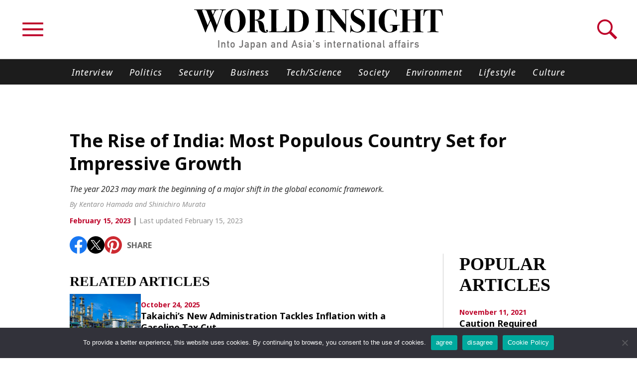

--- FILE ---
content_type: text/html; charset=UTF-8
request_url: https://worldinsight.com/news/politics/the-rise-of-india-most-populous-country-set-for-impressive-growth/
body_size: 85156
content:

<!DOCTYPE html>
<html lang="en" prefix="og: http://ogp.me/ns#">

<head>
    <meta charset="utf-8" />
    <meta name="viewport" content="width=device-width, initial-scale=1.0" />
    <meta name="format-detection" content="telephone=no" />
    <meta name="theme-color" content="#ffffff" />
    <meta property="msapplication-TileColor" content="#ffffff" />
    <meta name="apple-mobile-web-app-status-bar-style" content="default" />
    <meta name="apple-mobile-web-app-capable" content="yes" />
    <meta name="mobile-web-app-capable" content="yes" />
    <meta name="facebook-domain-verification" content="jfwocf7e1bk6ud6ke9afwjv0y0hto8" />

    
		<!-- All in One SEO 4.9.1 - aioseo.com -->
	<meta name="description" content="The year 2023 may mark the beginning of a major shift i" />
	<meta name="robots" content="max-image-preview:large" />
	<meta name="author" content="wi_editor"/>
	<meta name="google-site-verification" content="gG-oaBXV3PZ3hrIx4-ls8WQP9eJV-2xAOk6JC34J87U" />
	<link rel="canonical" href="https://worldinsight.com/news/politics/the-rise-of-india-most-populous-country-set-for-impressive-growth/" />
	<meta name="generator" content="All in One SEO (AIOSEO) 4.9.1" />

		<!-- Google tag (gtag.js) --> <script async src="https://www.googletagmanager.com/gtag/js?id=G-DL2Y7YGDCH"></script> <script> window.dataLayer = window.dataLayer || []; function gtag(){dataLayer.push(arguments);} gtag('js', new Date()); gtag('config', 'G-DL2Y7YGDCH'); </script>
		<meta property="og:locale" content="ja_JP" />
		<meta property="og:site_name" content="WORLD INSIGHT - WORLD INSIGHT is a news organization that provides the world with the &quot;real&quot; voices and information of the people living in Japan and other Asian countries. It offers information on various topics such as politics or policy, business, pop culture, and science, conveying the insights and real lives of the people living there to the world." />
		<meta property="og:type" content="article" />
		<meta property="og:title" content="The Rise of India: Most Populous Country Set for Impressive Growth - WORLD INSIGHT" />
		<meta property="og:description" content="The year 2023 may mark the beginning of a major shift i" />
		<meta property="og:url" content="https://worldinsight.com/news/politics/the-rise-of-india-most-populous-country-set-for-impressive-growth/" />
		<meta property="article:published_time" content="2023-02-15T13:00:00+00:00" />
		<meta property="article:modified_time" content="2023-02-15T08:03:40+00:00" />
		<meta name="twitter:card" content="summary_large_image" />
		<meta name="twitter:title" content="The Rise of India: Most Populous Country Set for Impressive Growth - WORLD INSIGHT" />
		<meta name="twitter:description" content="The year 2023 may mark the beginning of a major shift i" />
		<script type="application/ld+json" class="aioseo-schema">
			{"@context":"https:\/\/schema.org","@graph":[{"@type":"BreadcrumbList","@id":"https:\/\/worldinsight.com\/news\/politics\/the-rise-of-india-most-populous-country-set-for-impressive-growth\/#breadcrumblist","itemListElement":[{"@type":"ListItem","@id":"https:\/\/worldinsight.com#listItem","position":1,"name":"Home","item":"https:\/\/worldinsight.com","nextItem":{"@type":"ListItem","@id":"https:\/\/worldinsight.com\/news\/#listItem","name":"News"}},{"@type":"ListItem","@id":"https:\/\/worldinsight.com\/news\/#listItem","position":2,"name":"News","item":"https:\/\/worldinsight.com\/news\/","nextItem":{"@type":"ListItem","@id":"https:\/\/worldinsight.com\/news_category\/politics\/#listItem","name":"Politics"},"previousItem":{"@type":"ListItem","@id":"https:\/\/worldinsight.com#listItem","name":"Home"}},{"@type":"ListItem","@id":"https:\/\/worldinsight.com\/news_category\/politics\/#listItem","position":3,"name":"Politics","item":"https:\/\/worldinsight.com\/news_category\/politics\/","nextItem":{"@type":"ListItem","@id":"https:\/\/worldinsight.com\/news\/politics\/the-rise-of-india-most-populous-country-set-for-impressive-growth\/#listItem","name":"The Rise of India: Most Populous Country Set for Impressive Growth"},"previousItem":{"@type":"ListItem","@id":"https:\/\/worldinsight.com\/news\/#listItem","name":"News"}},{"@type":"ListItem","@id":"https:\/\/worldinsight.com\/news\/politics\/the-rise-of-india-most-populous-country-set-for-impressive-growth\/#listItem","position":4,"name":"The Rise of India: Most Populous Country Set for Impressive Growth","previousItem":{"@type":"ListItem","@id":"https:\/\/worldinsight.com\/news_category\/politics\/#listItem","name":"Politics"}}]},{"@type":"Organization","@id":"https:\/\/worldinsight.com\/#organization","name":"WORLD INSIGHT","description":"WORLD INSIGHT is a news organization that provides the world with the \"real\" voices and information of the people living in Japan and other Asian countries. It offers information on various topics such as politics or policy, business, pop culture, and science, conveying the insights and real lives of the people living there to the world.","url":"https:\/\/worldinsight.com\/"},{"@type":"Person","@id":"https:\/\/worldinsight.com\/author\/wi_editor\/#author","url":"https:\/\/worldinsight.com\/author\/wi_editor\/","name":"wi_editor"},{"@type":"WebPage","@id":"https:\/\/worldinsight.com\/news\/politics\/the-rise-of-india-most-populous-country-set-for-impressive-growth\/#webpage","url":"https:\/\/worldinsight.com\/news\/politics\/the-rise-of-india-most-populous-country-set-for-impressive-growth\/","name":"The Rise of India: Most Populous Country Set for Impressive Growth - WORLD INSIGHT","description":"The year 2023 may mark the beginning of a major shift i","inLanguage":"ja","isPartOf":{"@id":"https:\/\/worldinsight.com\/#website"},"breadcrumb":{"@id":"https:\/\/worldinsight.com\/news\/politics\/the-rise-of-india-most-populous-country-set-for-impressive-growth\/#breadcrumblist"},"author":{"@id":"https:\/\/worldinsight.com\/author\/wi_editor\/#author"},"creator":{"@id":"https:\/\/worldinsight.com\/author\/wi_editor\/#author"},"image":{"@type":"ImageObject","url":"https:\/\/worldinsight.com\/wp-content\/uploads\/2023\/02\/0214_thumbnail_The-Rise-of-India-Most-Populous-Country-Set-for-Impressive-Growth.png","@id":"https:\/\/worldinsight.com\/news\/politics\/the-rise-of-india-most-populous-country-set-for-impressive-growth\/#mainImage","width":760,"height":480},"primaryImageOfPage":{"@id":"https:\/\/worldinsight.com\/news\/politics\/the-rise-of-india-most-populous-country-set-for-impressive-growth\/#mainImage"},"datePublished":"2023-02-15T22:00:00+09:00","dateModified":"2023-02-15T17:03:40+09:00"},{"@type":"WebSite","@id":"https:\/\/worldinsight.com\/#website","url":"https:\/\/worldinsight.com\/","name":"WORLD INSIGHT","description":"WORLD INSIGHT is a news organization that provides the world with the \"real\" voices and information of the people living in Japan and other Asian countries. It offers information on various topics such as politics or policy, business, pop culture, and science, conveying the insights and real lives of the people living there to the world.","inLanguage":"ja","publisher":{"@id":"https:\/\/worldinsight.com\/#organization"}}]}
		</script>
		<!-- All in One SEO -->


	<!-- This site is optimized with the Yoast SEO plugin v26.8 - https://yoast.com/product/yoast-seo-wordpress/ -->
	<title>The Rise of India: Most Populous Country Set for Impressive Growth - WORLD INSIGHT</title>
	<meta name="description" content="The year 2023 may mark the beginning of a major shift in the global economic framework." />
	<link rel="canonical" href="https://worldinsight.com/news/politics/the-rise-of-india-most-populous-country-set-for-impressive-growth/" />
	<meta property="og:locale" content="ja_JP" />
	<meta property="og:type" content="article" />
	<meta property="og:title" content="The Rise of India: Most Populous Country Set for Impressive Growth - WORLD INSIGHT" />
	<meta property="og:description" content="The year 2023 may mark the beginning of a major shift in the global economic framework." />
	<meta property="og:url" content="https://worldinsight.com/news/politics/the-rise-of-india-most-populous-country-set-for-impressive-growth/" />
	<meta property="og:site_name" content="WORLD INSIGHT" />
	<meta property="og:image" content="https://worldinsight.com/wp-content/uploads/2023/02/0214_thumbnail_The-Rise-of-India-Most-Populous-Country-Set-for-Impressive-Growth.png" />
	<meta property="og:image:width" content="760" />
	<meta property="og:image:height" content="480" />
	<meta property="og:image:type" content="image/png" />
	<meta name="twitter:card" content="summary_large_image" />
	<script type="application/ld+json" class="yoast-schema-graph">{"@context":"https://schema.org","@graph":[{"@type":"WebPage","@id":"https://worldinsight.com/news/politics/the-rise-of-india-most-populous-country-set-for-impressive-growth/","url":"https://worldinsight.com/news/politics/the-rise-of-india-most-populous-country-set-for-impressive-growth/","name":"The Rise of India: Most Populous Country Set for Impressive Growth - WORLD INSIGHT","isPartOf":{"@id":"https://worldinsight.com/#website"},"primaryImageOfPage":{"@id":"https://worldinsight.com/news/politics/the-rise-of-india-most-populous-country-set-for-impressive-growth/#primaryimage"},"image":{"@id":"https://worldinsight.com/news/politics/the-rise-of-india-most-populous-country-set-for-impressive-growth/#primaryimage"},"thumbnailUrl":"https://worldinsight.com/wp-content/uploads/2023/02/0214_thumbnail_The-Rise-of-India-Most-Populous-Country-Set-for-Impressive-Growth.png","datePublished":"2023-02-15T13:00:00+00:00","description":"The year 2023 may mark the beginning of a major shift in the global economic framework.","breadcrumb":{"@id":"https://worldinsight.com/news/politics/the-rise-of-india-most-populous-country-set-for-impressive-growth/#breadcrumb"},"inLanguage":"ja","potentialAction":[{"@type":"ReadAction","target":["https://worldinsight.com/news/politics/the-rise-of-india-most-populous-country-set-for-impressive-growth/"]}]},{"@type":"ImageObject","inLanguage":"ja","@id":"https://worldinsight.com/news/politics/the-rise-of-india-most-populous-country-set-for-impressive-growth/#primaryimage","url":"https://worldinsight.com/wp-content/uploads/2023/02/0214_thumbnail_The-Rise-of-India-Most-Populous-Country-Set-for-Impressive-Growth.png","contentUrl":"https://worldinsight.com/wp-content/uploads/2023/02/0214_thumbnail_The-Rise-of-India-Most-Populous-Country-Set-for-Impressive-Growth.png","width":760,"height":480},{"@type":"BreadcrumbList","@id":"https://worldinsight.com/news/politics/the-rise-of-india-most-populous-country-set-for-impressive-growth/#breadcrumb","itemListElement":[{"@type":"ListItem","position":1,"name":"News","item":"https://worldinsight.com/news/"},{"@type":"ListItem","position":2,"name":"The Rise of India: Most Populous Country Set for Impressive Growth"}]},{"@type":"WebSite","@id":"https://worldinsight.com/#website","url":"https://worldinsight.com/","name":"WORLD INSIGHT","description":"WORLD INSIGHT is a news organization that provides the world with the &quot;real&quot; voices and information of the people living in Japan and other Asian countries. It offers information on various topics such as politics or policy, business, pop culture, and science, conveying the insights and real lives of the people living there to the world.","potentialAction":[{"@type":"SearchAction","target":{"@type":"EntryPoint","urlTemplate":"https://worldinsight.com/?s={search_term_string}"},"query-input":{"@type":"PropertyValueSpecification","valueRequired":true,"valueName":"search_term_string"}}],"inLanguage":"ja"}]}</script>
	<!-- / Yoast SEO plugin. -->


		<!-- This site uses the Google Analytics by MonsterInsights plugin v9.11.1 - Using Analytics tracking - https://www.monsterinsights.com/ -->
		<!-- Note: MonsterInsights is not currently configured on this site. The site owner needs to authenticate with Google Analytics in the MonsterInsights settings panel. -->
					<!-- No tracking code set -->
				<!-- / Google Analytics by MonsterInsights -->
		<style id='wp-img-auto-sizes-contain-inline-css' type='text/css'>
img:is([sizes=auto i],[sizes^="auto," i]){contain-intrinsic-size:3000px 1500px}
/*# sourceURL=wp-img-auto-sizes-contain-inline-css */
</style>
<style id='wp-block-library-inline-css' type='text/css'>
:root{--wp-block-synced-color:#7a00df;--wp-block-synced-color--rgb:122,0,223;--wp-bound-block-color:var(--wp-block-synced-color);--wp-editor-canvas-background:#ddd;--wp-admin-theme-color:#007cba;--wp-admin-theme-color--rgb:0,124,186;--wp-admin-theme-color-darker-10:#006ba1;--wp-admin-theme-color-darker-10--rgb:0,107,160.5;--wp-admin-theme-color-darker-20:#005a87;--wp-admin-theme-color-darker-20--rgb:0,90,135;--wp-admin-border-width-focus:2px}@media (min-resolution:192dpi){:root{--wp-admin-border-width-focus:1.5px}}.wp-element-button{cursor:pointer}:root .has-very-light-gray-background-color{background-color:#eee}:root .has-very-dark-gray-background-color{background-color:#313131}:root .has-very-light-gray-color{color:#eee}:root .has-very-dark-gray-color{color:#313131}:root .has-vivid-green-cyan-to-vivid-cyan-blue-gradient-background{background:linear-gradient(135deg,#00d084,#0693e3)}:root .has-purple-crush-gradient-background{background:linear-gradient(135deg,#34e2e4,#4721fb 50%,#ab1dfe)}:root .has-hazy-dawn-gradient-background{background:linear-gradient(135deg,#faaca8,#dad0ec)}:root .has-subdued-olive-gradient-background{background:linear-gradient(135deg,#fafae1,#67a671)}:root .has-atomic-cream-gradient-background{background:linear-gradient(135deg,#fdd79a,#004a59)}:root .has-nightshade-gradient-background{background:linear-gradient(135deg,#330968,#31cdcf)}:root .has-midnight-gradient-background{background:linear-gradient(135deg,#020381,#2874fc)}:root{--wp--preset--font-size--normal:16px;--wp--preset--font-size--huge:42px}.has-regular-font-size{font-size:1em}.has-larger-font-size{font-size:2.625em}.has-normal-font-size{font-size:var(--wp--preset--font-size--normal)}.has-huge-font-size{font-size:var(--wp--preset--font-size--huge)}.has-text-align-center{text-align:center}.has-text-align-left{text-align:left}.has-text-align-right{text-align:right}.has-fit-text{white-space:nowrap!important}#end-resizable-editor-section{display:none}.aligncenter{clear:both}.items-justified-left{justify-content:flex-start}.items-justified-center{justify-content:center}.items-justified-right{justify-content:flex-end}.items-justified-space-between{justify-content:space-between}.screen-reader-text{border:0;clip-path:inset(50%);height:1px;margin:-1px;overflow:hidden;padding:0;position:absolute;width:1px;word-wrap:normal!important}.screen-reader-text:focus{background-color:#ddd;clip-path:none;color:#444;display:block;font-size:1em;height:auto;left:5px;line-height:normal;padding:15px 23px 14px;text-decoration:none;top:5px;width:auto;z-index:100000}html :where(.has-border-color){border-style:solid}html :where([style*=border-top-color]){border-top-style:solid}html :where([style*=border-right-color]){border-right-style:solid}html :where([style*=border-bottom-color]){border-bottom-style:solid}html :where([style*=border-left-color]){border-left-style:solid}html :where([style*=border-width]){border-style:solid}html :where([style*=border-top-width]){border-top-style:solid}html :where([style*=border-right-width]){border-right-style:solid}html :where([style*=border-bottom-width]){border-bottom-style:solid}html :where([style*=border-left-width]){border-left-style:solid}html :where(img[class*=wp-image-]){height:auto;max-width:100%}:where(figure){margin:0 0 1em}html :where(.is-position-sticky){--wp-admin--admin-bar--position-offset:var(--wp-admin--admin-bar--height,0px)}@media screen and (max-width:600px){html :where(.is-position-sticky){--wp-admin--admin-bar--position-offset:0px}}
/*wp_block_styles_on_demand_placeholder:6974da3637897*/
/*# sourceURL=wp-block-library-inline-css */
</style>
<link rel='stylesheet' id='cookie-notice-front-css' href='https://worldinsight.com/wp-content/plugins/cookie-notice/css/front.min.css?ver=2.5.7' type='text/css' media='all' />
<link rel='stylesheet' id='worldinsight_common-css' href='https://worldinsight.com/wp-content/themes/worldinsight.com/assets/css/common.css' type='text/css' media='all' />
<link rel='stylesheet' id='worldinsight_single-news-css' href='https://worldinsight.com/wp-content/themes/worldinsight.com/assets/css/single-news.css' type='text/css' media='all' />
<script type="text/javascript" id="cookie-notice-front-js-before">
/* <![CDATA[ */
var cnArgs = {"ajaxUrl":"https:\/\/worldinsight.com\/wp-admin\/admin-ajax.php","nonce":"4c1e178b36","hideEffect":"fade","position":"bottom","onScroll":false,"onScrollOffset":100,"onClick":false,"cookieName":"cookie_notice_accepted","cookieTime":2592000,"cookieTimeRejected":2592000,"globalCookie":false,"redirection":false,"cache":false,"revokeCookies":false,"revokeCookiesOpt":"automatic"};

//# sourceURL=cookie-notice-front-js-before
/* ]]> */
</script>
<script type="text/javascript" defer src="https://worldinsight.com/wp-content/plugins/cookie-notice/js/front.min.js?ver=2.5.7" id="cookie-notice-front-js"></script>
<script type="text/javascript" defer src="https://worldinsight.com/wp-content/themes/worldinsight.com/assets/js/vendor.js" id="worldinsight_vendor-js"></script>
<script type="text/javascript" defer src="https://worldinsight.com/wp-content/themes/worldinsight.com/assets/js/common.js" id="worldinsight_common-js"></script>
    <link rel="preconnect" href="https://fonts.googleapis.com" />
    <link rel="preconnect" href="https://fonts.gstatic.com" crossorigin />
    <link href="https://fonts.googleapis.com/css2?family=Noto+Sans:ital,wght@0,400;0,700;1,400&display=swap" rel="stylesheet">
    <link rel="shortcut icon" href="https://worldinsight.com/wp-content/themes/worldinsight.com/favicon.ico" type="image/x-icon" />
    <!-- Google Tag Manager -->
<script>(function(w,d,s,l,i){w[l]=w[l]||[];w[l].push({'gtm.start':
new Date().getTime(),event:'gtm.js'});var f=d.getElementsByTagName(s)[0],
j=d.createElement(s),dl=l!='dataLayer'?'&l='+l:'';j.async=true;j.src=
'https://www.googletagmanager.com/gtm.js?id='+i+dl;f.parentNode.insertBefore(j,f);
})(window,document,'script','dataLayer','GTM-NPFN4V6');</script>
<!-- End Google Tag Manager -->
</head>

<body>
    <!-- Google Tag Manager (noscript) -->
<noscript><iframe src="https://www.googletagmanager.com/ns.html?id=GTM-NPFN4V6" height="0" width="0" style="display:none;visibility:hidden"></iframe></noscript>
<!-- End Google Tag Manager (noscript) -->    <div id="app" class="wrapper">
        <button class="app-privacy-button" data-role="privacy-setting-button" role="banner">
    <p class="app-privacy-button__icon">
        <img src="https://worldinsight.com/wp-content/themes/worldinsight.com/assets/img/common/icon-privacy.svg" width="20.542" height="22.477" alt="" role="none">
    </p>
    <p class="app-privacy-button__label">Privacy Setting</p>
</button>        
<header class="l-header">
    <div class="l-header__inner">
        <section class="l-header__top" data-role="navigation-header">
            <div class="l-header__top-main">
                <div class="l-header__menu-trigger">
                    <button class="l-header__menu-hamburger hamburger" aria-label="menu" name="menu" data-role="nav-trigger">
                        <svg class="hamburger__icon" width="100%" height="100%" viewBox="0 0 22 22" role="img">
                            
                            <line x1="3" y1="6" x2="19" y2="6" class="hamburger__line hamburger__line--first"></line>
                            <line x1="3" y1="11" x2="19" y2="11" class="hamburger__line hamburger__line--middle"></line>
                            <line x1="3" y1="16" x2="19" y2="16" class="hamburger__line hamburger__line--last"></line>
                        </svg>
                    </button>
                </div>
                <div class="l-header__search-box">
                    <img src="https://worldinsight.com/wp-content/themes/worldinsight.com/assets/img/common/icon_search.svg" width="40" height="40" alt="search">
                </div>
            </div>
            <aside class="l-header__logo-base">
                <a class="l-header__logo" href="https://worldinsight.com/" title="WORLD INSIGHT HOME">
                    <img src="https://worldinsight.com/wp-content/themes/worldinsight.com/assets/img/common/logo-subtitle.svg" width="501" height="48" alt="WORLD INSIGHT" />
                </a>
            </aside>
        </section>
        <section class="l-header__nav-bar">
            <div class="l-header__nav-bar-inner">
                <ul class="nav-bar-list" role="navigation">
                                            <li class="nav-bar-list__item">
                            <a class="nav-bar-list__link" href="https://worldinsight.com/news_category/interview/">Interview</a>
                        </li>
                                            <li class="nav-bar-list__item">
                            <a class="nav-bar-list__link" href="https://worldinsight.com/news_category/politics/">Politics</a>
                        </li>
                                            <li class="nav-bar-list__item">
                            <a class="nav-bar-list__link" href="https://worldinsight.com/news_category/security/">Security</a>
                        </li>
                                            <li class="nav-bar-list__item">
                            <a class="nav-bar-list__link" href="https://worldinsight.com/news_category/business/">Business</a>
                        </li>
                                            <li class="nav-bar-list__item">
                            <a class="nav-bar-list__link" href="https://worldinsight.com/news_category/tech-science/">Tech/Science</a>
                        </li>
                                            <li class="nav-bar-list__item">
                            <a class="nav-bar-list__link" href="https://worldinsight.com/news_category/society/">Society</a>
                        </li>
                                            <li class="nav-bar-list__item">
                            <a class="nav-bar-list__link" href="https://worldinsight.com/news_category/environment/">Environment</a>
                        </li>
                                            <li class="nav-bar-list__item">
                            <a class="nav-bar-list__link" href="https://worldinsight.com/news_category/style/">Lifestyle</a>
                        </li>
                                            <li class="nav-bar-list__item">
                            <a class="nav-bar-list__link" href="https://worldinsight.com/news_category/culture/">Culture</a>
                        </li>
                                    </ul>
            </div>
        </section>
        <section class="l-header__menu" data-role="navigation">
            <div class="l-header__menu-inner">
                <section class="global-menu">
                    <div class="global-menu__row">

                        <div class="
                                global-menu__list-wrapper
                                global-menu__list-wrapper--topics
                            ">
                            <h3 class="global-menu__list-title">TOPICS</h3>
                            <ul class="global-menu__list" role="navigation">
                                                                    <li class="global-menu__list-item">
                                        <a class="global-menu__link" href="https://worldinsight.com/news_category/interview/">
                                            Interview                                        </a>
                                    </li>
                                                                    <li class="global-menu__list-item">
                                        <a class="global-menu__link" href="https://worldinsight.com/news_category/politics/">
                                            Politics                                        </a>
                                    </li>
                                                                    <li class="global-menu__list-item">
                                        <a class="global-menu__link" href="https://worldinsight.com/news_category/security/">
                                            Security                                        </a>
                                    </li>
                                                                    <li class="global-menu__list-item">
                                        <a class="global-menu__link" href="https://worldinsight.com/news_category/business/">
                                            Business                                        </a>
                                    </li>
                                                                    <li class="global-menu__list-item">
                                        <a class="global-menu__link" href="https://worldinsight.com/news_category/tech-science/">
                                            Tech/Science                                        </a>
                                    </li>
                                                                    <li class="global-menu__list-item">
                                        <a class="global-menu__link" href="https://worldinsight.com/news_category/society/">
                                            Society                                        </a>
                                    </li>
                                                                    <li class="global-menu__list-item">
                                        <a class="global-menu__link" href="https://worldinsight.com/news_category/environment/">
                                            Environment                                        </a>
                                    </li>
                                                                    <li class="global-menu__list-item">
                                        <a class="global-menu__link" href="https://worldinsight.com/news_category/style/">
                                            Lifestyle                                        </a>
                                    </li>
                                                                    <li class="global-menu__list-item">
                                        <a class="global-menu__link" href="https://worldinsight.com/news_category/culture/">
                                            Culture                                        </a>
                                    </li>
                                                                <li class="global-menu__list-item wide">
                                    <a class="global-menu__link" href="/news/">Article List</a>
                                </li>
                            </ul>
                        </div>

                        <div class="
                                global-menu__list-wrapper
                                global-menu__list-wrapper--aboutus
                            ">
                            <h3 class="global-menu__list-title">
                                WORLD INSIGHT
                            </h3>
                            <ul class="global-menu__list" role="navigation">
                                                                    <li class="global-menu__list-item">
                                        <a class="global-menu__link" href="https://worldinsight.com/about-us/">
                                            About Us
                                        </a>
                                    </li>
                                                                                                    <li class="global-menu__list-item">
                                        <a class="global-menu__link" href="https://worldinsight.com/privacy-policy/">
                                            Privacy Policy
                                        </a>
                                    </li>
                                                                                                    <li class="global-menu__list-item">
                                        <a class="global-menu__link" href="https://worldinsight.com/cookie-policy/">
                                            Cookie Policy
                                        </a>
                                    </li>
                                                                                                    <li class="global-menu__list-item">
                                        <a class="global-menu__link" href="https://worldinsight.com/contact-us/">
                                            Contact Us
                                        </a>
                                    </li>
                                                            </ul>
                        </div>

                    </div>

                    <div class="sp-search-box">
                        <form id="form" action="https://worldinsight.com" method="get">
    <input id="s-box" name="s" type="text" placeholder="Search"/>
    <div class="serch_btn"><button type="submit" id="s-btn-area"></button></div>
</form>

<div class="Popular_box">
    <p class="ttl">Popular keywords</p>
    <ul>
        <li><a href="/?s=Fukushima">Fukushima</a></li>
        <li><a href="/?s=japan globalization">japan globalization</a></li>
        <li><a href="/?s=OHTANI">OHTANI</a></li>
        <li><a href="/?s=nootbaar">nootbaar</a></li>
        <li><a href="/?s=hachimura">hachimura</a></li>
    </ul>
</div>
                    </div>

                    <div class="sns_box">
                        <p class="ttl">SHARE</p>
                        <ul>
                            
                            <li class="fb"><a href="https://www.facebook.com/worldinsight.jp" target="_blank" rel="noopener"><img src="https://worldinsight.com/wp-content/themes/worldinsight.com/assets/img/common/sns-icon_fb.svg" width="40" height="40" alt="Facebook" role="link" title="Facebook"></a></li>

                            <li class="x"><a href="http://twitter.com/share?url=https://worldinsight.com" target="_blank" rel="noopener"><img src="https://worldinsight.com/wp-content/themes/worldinsight.com/assets/img/common/sns-icon_x.svg" width="40" width="40" height="40" alt="X" role="link" title="X"></a></li>

                            <li class="pinterest">
                                <a class="social-tools__link" rel="noopener" href="https://pinterest.com/pin/create/button/?url=https://worldinsight.com/&media=https://storage.googleapis.com/worldinsight-com/2021/08/ogp.jpg&description= The Rise of India: Most Populous Country Set for Impressive Growth" target="_blank" aria-label="Share to Pinterest">
                                    <img src="https://worldinsight.com/wp-content/themes/worldinsight.com/assets/img/common/sns-icon_pinterest.svg" width="35" height="35" alt="Pinterest" role="link" title="Pinterest">
                                </a>
                            </li>

                            <li class="linkedin">
                                <script type="IN/Share" data-url="https://worldinsight.com"></script><p><a href=""></a></p>
                            </li>

                        </ul>
                    </div>

                </section>
            </div>
        </section>
    </div>
</header>
        <main class="page-contents" data-slug="the-rise-of-india-most-populous-country-set-for-impressive-growth">
            <div class="page-contents__inner">

<section class="news-summary">
    <div class="news-summary__header">
        <h1 class="news-summary__title">The Rise of India: Most Populous Country Set for Impressive Growth</h1>
        <p class="news-summary__teaser">The year 2023 may mark the beginning of a major shift in the global economic framework.</p>
        <p class="news-summary__author">By Kentaro Hamada and Shinichiro Murata</p>
    </div>
    <div class="news-summary__meta">
        <div class="news-summary__timestamp">
            <time class="news-summary__published-date" datetime="2023-02-15JST10:02:00JST32400水">February 15, 2023</time> | <time class="news-summary__updated-date" datetime="2023-02-15 05-02-40">Last updated February 15, 2023</time>
        </div>
        <div class="news-summary__social-tools">
            <div class="social-tools">
                <ul class="social-tools__list">

                    <li class="social-tools__list-item social-tools__list-item--facebook">
                        <a class="social-tools__link" href="https://www.facebook.com/sharer/sharer.php?u=https%3A%2F%2Fworldinsight.com%2Fnews%2Fpolitics%2Fthe-rise-of-india-most-populous-country-set-for-impressive-growth%2F" target="_blank" rel="noopener">
                            <img src="https://worldinsight.com/wp-content/themes/worldinsight.com/assets/img/common/sns-icon_fb.svg" width="35" height="35" alt="Facebook" role="link" title="Facebook">
                        </a>
                    </li>
                    
                    <li class="social-tools__list-item social-tools__list-item--twitter">
                        <a class="social-tools__link" href="http://twitter.com/share?url=https%3A%2F%2Fworldinsight.com%2Fnews%2Fpolitics%2Fthe-rise-of-india-most-populous-country-set-for-impressive-growth%2F" target="_blank" rel="noopener">
                            <img src="https://worldinsight.com/wp-content/themes/worldinsight.com/assets/img/common/sns-icon_x.svg" width="35" height="35" alt="X" role="link" title="X">
                        </a>
                    </li>

                    <li class="social-tools__list-item social-tools__list-item--Pinterest">
                        <a class="social-tools__link" href="https://pinterest.com/pin/create/button/?url=https://worldinsight.com/news/politics/the-rise-of-india-most-populous-country-set-for-impressive-growth//&media=https://storage.googleapis.com/worldinsight-com/2023/02/0214_thumbnail_The-Rise-of-India-Most-Populous-Country-Set-for-Impressive-Growth.png&description= The Rise of India: Most Populous Country Set for Impressive Growth" target="_blank" aria-label="Share to Pinterest">
                            <img src="https://worldinsight.com/wp-content/themes/worldinsight.com/assets/img/common/sns-icon_pinterest.svg" width="35" height="35" alt="Pinterest" role="link" title="Pinterest">
                        </a>
                    </li>
                    
                    <li class="social-tools__list-item social-tools__list-item--linkedin">
                        <script type="IN/Share" data-url="https://worldinsight.com/news/politics/the-rise-of-india-most-populous-country-set-for-impressive-growth/"></script><p><a href=""></a></p>
                    </li>

                </ul>
                <p class="social-tools__headline">SHARE</p>
            </div>
        </div>
    </div>
</section>

<div class="single-news-container news-container--single">
    <div class="single-news-container__main">
        <article class="article-contents">


            <section class="redomend_toparea">

                <p class="sect_ttl">Related Articles</p>

                                                                        

                    <div class="item">
                        <img src="https://worldinsight.com/wp-content/uploads/2025/10/001-10.png" alt="Takaichi’s New Administration Tackles Inflation with a Gasoline Tax Cut">                        <div class="txt">
                            <time class="news-card__pub-date" datetime="2025-10-24">October 24, 2025</time>
                            <p class="news-card__title"><a href="https://worldinsight.com/news/politics/takaichis-new-administration-tackles-inflation-with-a-gasoline-tax-cut/" class="news-card__title-link">Takaichi’s New Administration Tackles Inflation with a Gasoline Tax Cut</a></p>
                        </div>
                    </div>

                                                                            

                    <div class="item">
                        <img src="https://worldinsight.com/wp-content/uploads/2023/03/0331_thumbnail_Indonesia-Shows-Leadership-at-G20-Bali-Summit.png" alt="Indonesia Shows Leadership at G20 Bali Summit">                        <div class="txt">
                            <time class="news-card__pub-date" datetime="2023-03-31">March 31, 2023</time>
                            <p class="news-card__title"><a href="https://worldinsight.com/news/politics/indonesia-shows-leadership-at-g20-bali-summit/" class="news-card__title-link">Indonesia Shows Leadership at G20 Bali Summit</a></p>
                        </div>
                    </div>

                                </section>


            <div class="wp-editor-body">

                
<p></p>



<figure class="wp-block-image size-full"><img fetchpriority="high" decoding="async" width="760" height="480" src="https://storage.googleapis.com/worldinsight-com/2023/02/0214_thumbnail_The-Rise-of-India-Most-Populous-Country-Set-for-Impressive-Growth.png" alt="" class="wp-image-2131"/><figcaption class="wp-element-caption">Shutterstock.com</figcaption></figure>



<p></p>



<p>The year 2023 may mark the beginning of a major shift in the global economic framework. According to UN forecasts, India, with its rapid economic growth, will surpass China in 2023 to become the world’s most populous country. In 2027, India will overtake Japan to become the third largest economy by Gross Domestic Product (GDP), while China’s growth rate is expected to decrease. In place of China, which has been the driving force in the world economy by continuing a double-digit growth since 2000, India will emerge on the center stage of global development.</p>



<p></p>



<p>At the Qatar World Cup that kicked off in November 2022, the Asian and African teams put up a good fight and drew attention. Changes were also visible on the ad boards around the pitch. Besides Hisense and other Chinese consumer electronics that have become prominent in recent years, an Indian start-up was also in the sponsor lineup; BYJU’S, an online education company established in 2011.</p>



<p></p>



<p>Although unlisted, the estimated company value of BYJU’S is 22 billion USD (about 3 trillion JPY), equivalent to the market capitalization value of Japan’s Panasonic Holdings Corporation. The company already operates in over 100 countries, providing service to over 150 million students. According to Bloomberg, BYJU’S offered approximately one billion USD (about 135 billion JPY) to acquire the U.S. edtech company 2U, showing an appetite for M&amp;A.</p>



<p></p>



<p>Behind the rapid growth of BYJU’S is India’s rising fervor for education. There is heated competition for admission to the top notch universities, such as the world-class Indian Institutes of Technology, with fierce rivalries starting from early childhood. Other fast-growing companies are also emerging one after another, such as Unacademy, an edtech start-up that raised an enormous investment from the SoftBank Group and others.</p>



<p></p>



<figure class="wp-block-image size-full"><img decoding="async" width="760" height="480" src="https://storage.googleapis.com/worldinsight-com/2023/02/0214_image1_The-Rise-of-India-Most-Populous-Country-Set-for-Impressive-Growth.png" alt="" class="wp-image-2130"/></figure>



<p></p>



<p>Now at over 1.4 billion, India’s population has continued the upward trend behind China. But according to the UN World Population Prospects (2022) released in July 2022, India is expected to surpass China in 2023 (Figure 1). While India’s population will increase to almost 1.7 billion in the 2060s, China will face a population decline from as early as 2023. This will be a major shift in the long-standing situation where China was obviously the most populous country in the world.</p>



<p></p>



<figure class="wp-block-image size-full"><img decoding="async" width="760" height="480" src="https://storage.googleapis.com/worldinsight-com/2023/02/0214_image2_The-Rise-of-India-Most-Populous-Country-Set-for-Impressive-Growth.png" alt="" class="wp-image-2129"/></figure>



<p></p>



<p></p>



<figure class="wp-block-image size-full"><img loading="lazy" decoding="async" width="760" height="580" src="https://storage.googleapis.com/worldinsight-com/2023/02/0214_image3_The-Rise-of-India-Most-Populous-Country-Set-for-Impressive-Growth.png" alt="" class="wp-image-2128"/></figure>



<p></p>



<p>That is not all. According to the International Monetary Fund (IMF) World Economic Outlook, the Indian economy is expected to grow at an average 6.5 percent in the five years from 2023 to 2027, one of the highest among countries with a certain economic scale (Figure 2). As a result, India, with the fifth global GDP ranking in 2021, will overtake fourth-ranking Germany in 2025, and Japan in third place in 2027 (Table 1). In contrast, China’s growth is expected to slow down to average 4.6 percent in the five years up to 2027.</p>



<p></p>



<h2 class="wp-block-heading"><strong>Source of IT Strength</strong></h2>



<p></p>



<p>In the 10 years until the COVID outbreak in 2019, India had maintained an average growth rate of 6.9 percent. One sector that led the growth was IT. Google’s Sundar Pichai, Microsoft’s Satya Nadella…… major U.S. tech companies are headed by many Indian-origin CEOs. Tata Consultancy Services (TCS) and Infosys are major global companies in the IT system and consulting sector.</p>



<p></p>



<p>Why does India excel in the IT sector? Institute for Indian Economic Studies Director Hiroshi Sugaya says one reason is that the industry was free from the influence of India’s ancient class system. Under the caste system, people were classified into detailed social groups called <em>jāti</em>, and occupations were maintained in association with each group. However, Sugaya says, “Talented people who realized, ‘IT is a new industry, so it has no caste restrictions and will be a promising business,’ came flocking.”</p>



<p></p>



<p>In 1991, India switched from its previous socialist policy to a liberalized economy, establishing the base for development. Now, the Modi administration is focusing on manufacturing and semiconductor sectors. During the COVID pandemic, the country faced supply restrictions for electronic parts and hi-tech products that had depended on China. In May 2020, skirmishes with China broke out on the Sino-Indian border. Sugaya says that the administration “considered dependence on China was dangerous and began chanting ‘Self-reliant India.’”</p>



<p></p>



<p>The Indian government says it will provide a subsidy of 760 billion rupees (about 1.4 trillion JPY) over the next five years to boost the semiconductor industry. Already, Taiwan’s major electronics contract manufacturer Hon Hai Precision Industry has collaborated with India’s natural resources conglomerate Vedanta, applying to the Indian government to build a semiconductor plant in the Gujarat state. The total investment is estimated to reach 1.54 trillion rupees (about 2.6 trillion JPY).</p>



<p></p>



<p>In October 2022, Belgium-based advanced semiconductor research organization IMEC signed a deal with the Indian government to provide technical support. IMEC provides microfabrication technology of 28 nanometers (nanometer = one billionth of a meter) and above process. Although this level is far from the state-of-the-art semiconductor products, it lays the groundwork for creating a semiconductor ecosystem (economic ecosystem) for domestic production.</p>



<p></p>



<h2 class="wp-block-heading"><strong>Vietnam and Indonesia Also on the Rise</strong></h2>



<p></p>



<p>India is likely to be an attractive consumer market too. The per capita GDP for India is currently at the 2,000 USD level, but by 2025, it is expected to exceed 3,000 USD, a threshold said to boost the sales of durable consumer goods such as home electronics and furniture. ITOCHU Research Institute Senior Research Fellow Makoto Ishikawa, an expert on Indian economy, says, “Going forward, demand for improving the quality of life can be expected, with continued need for infrastructure development such as electricity, roads, railways, telecommunications, and water supply and sewage systems.”</p>



<p></p>



<p>In 2015, China announced the end of the one-child policy, and in 2021, permitted having a third child. Yet, with factors like the high cost of education, the birth rate continues to drop. After hitting the peak of roughly 1.06 billion in 2013, the working-age population (age 15-64) is expected to decline in the future. NLI Research Institute Head Researcher Yuki Katayama, an expert on China’s social security system and population issues, says, “The one-child policy that had gone on for two generations (about 40 years) is weighing on.”</p>



<p></p>



<p>Without doubt, China will continue to grow into an economic power comparable to the U.S. Yet, Katayama says, “With fewer working population, economic resources such as tax revenues and social insurance premiums will dwindle, and debilitate the country.” Even now, the zero-COVID policy has stagnated everyday living and economic activities, and there is simmering resentment among the people. The Chinese government was forced to review its zero-COVID policy, and the confusion continues.</p>



<p></p>



<p>In the five years until 2027, Vietnam and Bangladesh, also with an increasing population like India, will show over 6 percent average growth. Egypt and Indonesia are expected to grow by over 5 percent. In 2027, Nigeria, Bangladesh, and Vietnam are likely to replace Argentina and others in the top 30 GDP ranking. The massive wave of global structural change is closing in.</p>



<p></p>



<p><em>This is a translation of the Japanese article published on December 19, 2022 in the Weekly Economist Online.</em></p>



<p></p>



<p>(Kentaro Hamada and Shinichiro Murata, <em>Weekly Economist Online</em> editorial desk)</p>



<p></p>

            </div>
                            <div class="source">
                                            <div class="source__logo">
                            <img src="https://worldinsight.com/wp-content/uploads/2021/09/re_週刊エコノミストロゴ-3.jpg" alt="" width="381" height="120" loading="lazy" role="none">
                        </div>
                                                                <div class="source__link">
                            source: <a class="source__url" href="https://weekly-economist.mainichi.jp/articles/20230103/se1/00m/020/061000c" target="_blank" rel="noopener">https://weekly-economist.mainichi.jp/articles/20230103/se1/00m/020/061000c</a>
                        </div>
                                    </div>
                    
            <div class="social-tools">
                <ul class="social-tools__list">

                    <li class="social-tools__list-item social-tools__list-item--facebook">
                        <a class="social-tools__link" href="https://www.facebook.com/sharer/sharer.php?u=https%3A%2F%2Fworldinsight.com%2Fnews%2Fpolitics%2Fthe-rise-of-india-most-populous-country-set-for-impressive-growth%2F" target="_blank" rel="noopener">
                            <img src="https://worldinsight.com/wp-content/themes/worldinsight.com/assets/img/common/sns-icon_fb.svg" width="35" height="35" alt="Facebook" role="link" title="Facebook">
                        </a>
                    </li>
                    
                    <li class="social-tools__list-item social-tools__list-item--twitter">
                        <a class="social-tools__link" href="http://twitter.com/share?url=https%3A%2F%2Fworldinsight.com%2Fnews%2Fpolitics%2Fthe-rise-of-india-most-populous-country-set-for-impressive-growth%2F" target="_blank" rel="noopener">
                            <img src="https://worldinsight.com/wp-content/themes/worldinsight.com/assets/img/common/sns-icon_x.svg" width="35" height="35" alt="X" role="link" title="X">
                        </a>
                    </li>

                    <li class="social-tools__list-item social-tools__list-item--Pinterest">
                        <a class="social-tools__link" href="https://pinterest.com/pin/create/button/?url=https://worldinsight.com/news/politics/the-rise-of-india-most-populous-country-set-for-impressive-growth//&media=https://storage.googleapis.com/worldinsight-com/2023/02/0214_thumbnail_The-Rise-of-India-Most-Populous-Country-Set-for-Impressive-Growth.png&description= The Rise of India: Most Populous Country Set for Impressive Growth" target="_blank" aria-label="Share to Pinterest">
                            <img src="https://worldinsight.com/wp-content/themes/worldinsight.com/assets/img/common/sns-icon_pinterest.svg" width="35" height="35" alt="Pinterest" role="link" title="Pinterest">
                        </a>
                    </li>
                    
                    <li class="social-tools__list-item social-tools__list-item--linkedin">
                        <script type="IN/Share" data-url="https://worldinsight.com/news/politics/the-rise-of-india-most-populous-country-set-for-impressive-growth/"></script><p><a href=""></a></p>
                    </li>

                </ul>
                    <p class="social-tools__headline">SHARE</p>
            </div>

        </article>


    </div>
    <div class="single-news-container__sidebar">
        <div class="news-list-sidebar order-2--mobile single-news-container__sidebar-list">
            <div class="news-list-sidebar__inner">
                <h3 class="news-list-sidebar__headline">POPULAR ARTICLES</h3>
                <ul class="news-list-sidebar__list">
                                            <li class="news-list-sidebar__list-item">
                            
<article class="news-card news-card--no-teaser-all news-card--no-author-desktop news-card--large-thumbnail-mobile news-card--no-image--desktop" data-dir-desktop="vertical" data-dir-mobile="vertical">
    <header class="news-card__header">
        <aside class="news-card__thumbnail">
            <a class="news-card__thumbnail-link" href="https://worldinsight.com/news/politics/japanese-people-used-to-promote-chinese-propaganda/">
                <picture>
                                            <source srcset="https://worldinsight.com/wp-content/uploads/2021/11/319b260e-1111_thumbnail_japanese-people-used-to-promote-chinese-propaganda.jpg" media="(max-width: 768px)" />
                        <img src="" width="545" height="344" alt="Caution Required Against China’s Propaganda" loading="lazy" />
                                    </picture>
            </a>
        </aside>
    </header>
    <div class="news-card__body">
        <time class="news-card__pub-date" datetime="2021-11-11">
            November 11, 2021        </time>
        <h3 class="news-card__title">
            <a class="news-card__title-link" href="https://worldinsight.com/news/politics/japanese-people-used-to-promote-chinese-propaganda/">Caution Required Against China’s Propaganda</a>
        </h3>
        <p class="news-card__teaser">From the beginning of this year, the human rights issue concerning the Uyghurs has taken a new turn. </p>
        <p class="news-card__author">
            By Afumetto Retepu        </p>
    </div>
</article>

                        </li>
                                            <li class="news-list-sidebar__list-item">
                            
<article class="news-card news-card--no-teaser-all news-card--no-author-desktop news-card--large-thumbnail-mobile news-card--no-image--desktop" data-dir-desktop="vertical" data-dir-mobile="vertical">
    <header class="news-card__header">
        <aside class="news-card__thumbnail">
            <a class="news-card__thumbnail-link" href="https://worldinsight.com/news/politics/can-europe-lead-the-international-order-eu-needs-to-update-indo-pacific-strategy/">
                <picture>
                                            <source srcset="https://worldinsight.com/wp-content/uploads/2022/11/1110_thumbnail_Can-Europe-Lead-the-International-Order-EU-Needs-to-Update-Indo-Pacific-Strategy.png" media="(max-width: 768px)" />
                        <img src="" width="545" height="344" alt="Can Europe Lead the International Order?: EU Needs to Update Indo-Pacific Strategy" loading="lazy" />
                                    </picture>
            </a>
        </aside>
    </header>
    <div class="news-card__body">
        <time class="news-card__pub-date" datetime="2022-11-10">
            November 10, 2022        </time>
        <h3 class="news-card__title">
            <a class="news-card__title-link" href="https://worldinsight.com/news/politics/can-europe-lead-the-international-order-eu-needs-to-update-indo-pacific-strategy/">Can Europe Lead the International Order?: EU Needs to Update Indo-Pacific Strategy</a>
        </h3>
        <p class="news-card__teaser">In recent years, Europe has become increasingly committed to the Indo-Pacific.</p>
        <p class="news-card__author">
            By Tsuyoshi Goroku and Atsuko Higashino        </p>
    </div>
</article>

                        </li>
                                            <li class="news-list-sidebar__list-item">
                            
<article class="news-card news-card--no-teaser-all news-card--no-author-desktop news-card--large-thumbnail-mobile news-card--no-image--desktop" data-dir-desktop="vertical" data-dir-mobile="vertical">
    <header class="news-card__header">
        <aside class="news-card__thumbnail">
            <a class="news-card__thumbnail-link" href="https://worldinsight.com/news/politics/a-new-phase-in-u-s-japan-tariff-talks-an-alliance-at-a-crossroads/">
                <picture>
                                            <source srcset="https://worldinsight.com/wp-content/uploads/2025/11/001.png" media="(max-width: 768px)" />
                        <img src="" width="545" height="344" alt="A New Phase in U.S.–Japan Tariff Talks: An Alliance at a Crossroads" loading="lazy" />
                                    </picture>
            </a>
        </aside>
    </header>
    <div class="news-card__body">
        <time class="news-card__pub-date" datetime="2025-05-01">
            May 1, 2025        </time>
        <h3 class="news-card__title">
            <a class="news-card__title-link" href="https://worldinsight.com/news/politics/a-new-phase-in-u-s-japan-tariff-talks-an-alliance-at-a-crossroads/">A New Phase in U.S.–Japan Tariff Talks: An Alliance at a Crossroads</a>
        </h3>
        <p class="news-card__teaser">On May 1, 2025, the governments of Japan and the United States held the second ministerial meeting on tariff negotiations. </p>
        <p class="news-card__author">
            By Honourway Asia Pacific Limited        </p>
    </div>
</article>

                        </li>
                                            <li class="news-list-sidebar__list-item">
                            
<article class="news-card news-card--no-teaser-all news-card--no-author-desktop news-card--large-thumbnail-mobile news-card--no-image--desktop" data-dir-desktop="vertical" data-dir-mobile="vertical">
    <header class="news-card__header">
        <aside class="news-card__thumbnail">
            <a class="news-card__thumbnail-link" href="https://worldinsight.com/news/style/tears-of-judo-head-coach-kosei-inoue-who-led-japan-to-record-high-five-gold-medals/">
                <picture>
                                            <source srcset="https://worldinsight.com/wp-content/uploads/2022/02/083bdc1a-0203_thumbnail_tears-of-judo-head-coach-kosei-inoue-who-led-japan-to-record-high-five-gold-medals.jpg" media="(max-width: 768px)" />
                        <img src="" width="545" height="344" alt="Tears of Judo Head Coach Kosei Inoue Who Led Japan to Record-High Five Gold Medals" loading="lazy" />
                                    </picture>
            </a>
        </aside>
    </header>
    <div class="news-card__body">
        <time class="news-card__pub-date" datetime="2022-02-03">
            February 3, 2022        </time>
        <h3 class="news-card__title">
            <a class="news-card__title-link" href="https://worldinsight.com/news/style/tears-of-judo-head-coach-kosei-inoue-who-led-japan-to-record-high-five-gold-medals/">Tears of Judo Head Coach Kosei Inoue Who Led Japan to Record-High Five Gold Medals</a>
        </h3>
        <p class="news-card__teaser">On July 31, when Japan’s Mixed Team lost against France in the finals, the judo competition of the Tokyo Olympics ended.</p>
        <p class="news-card__author">
            By Hiroyuki Tai        </p>
    </div>
</article>

                        </li>
                                    </ul>
            </div>
        </div>
            </div>
</div>

<section class="app-section desktop-only">
    <div class="app-section__header">
        <h1 class="app-section__title">Related Articles</h1>
    </div>
    <div class="app-section__body">
        <div class="news-card-list">
            <ul class="news-card-list__list news-card-list__list--horizontal-desktop">
            
                
                    
                        <li class="news-card-list__list-item">
                                                    
                            <article class="news-card " data-dir-desktop="vertical" data-dir-mobile="horizontal">
                                <header class="news-card__header">
                                    <aside class="news-card__thumbnail">
                                        <a class="news-card__thumbnail-link" href="https://worldinsight.com/news/politics/hk-students-shocking-arrest-sweeping-national-security-law-and-crushing-of-free-speech/">
                                            <picture><img src="https://worldinsight.com/wp-content/uploads/2024/03/0313_thumbnail_HK-Students-Shocking-Arrest-Sweeping-National-Security-Law-and-Crushing-of-Free-Speech.jpg" alt="HK Student’s Shocking Arrest: Sweeping National Security Law and Crushing of Free Speech"></picture>                                        </a>
                                    </aside>
                                </header>
                                <div class="news-card__body">
                                    <time class="news-card__pub-date" datetime="2024-03-13">March 13, 2024</time>
                                    <h3 class="news-card__title"><a href="https://worldinsight.com/news/politics/hk-students-shocking-arrest-sweeping-national-security-law-and-crushing-of-free-speech/" class="news-card__title-link">HK Student’s Shocking Arrest: Sweeping National Security Law and Crushing of Free Speech</a></h3>
                                    <p class="news-card__teaser">In March 2023, a Hong Kong student at a Japanese university was arrested for allegedly inciting secession, based on Article 20 and 21 of the Hong Kong national security law, sending shockwaves across Japan and the international community.</p>                                    <p class="news-card__author">By Jin Ishizuka</p>                                </div>
                            </article>

                        </li>

                    
                        <li class="news-card-list__list-item">
                                                    
                            <article class="news-card " data-dir-desktop="vertical" data-dir-mobile="horizontal">
                                <header class="news-card__header">
                                    <aside class="news-card__thumbnail">
                                        <a class="news-card__thumbnail-link" href="https://worldinsight.com/news/politics/the-rise-of-india-most-populous-country-set-for-impressive-growth/">
                                            <picture><img src="https://worldinsight.com/wp-content/uploads/2023/02/0214_thumbnail_The-Rise-of-India-Most-Populous-Country-Set-for-Impressive-Growth.png" alt="The Rise of India: Most Populous Country Set for Impressive Growth"></picture>                                        </a>
                                    </aside>
                                </header>
                                <div class="news-card__body">
                                    <time class="news-card__pub-date" datetime="2023-02-15">February 15, 2023</time>
                                    <h3 class="news-card__title"><a href="https://worldinsight.com/news/politics/the-rise-of-india-most-populous-country-set-for-impressive-growth/" class="news-card__title-link">The Rise of India: Most Populous Country Set for Impressive Growth</a></h3>
                                    <p class="news-card__teaser">The year 2023 may mark the beginning of a major shift in the global economic framework.</p>                                    <p class="news-card__author">By Kentaro Hamada and Shinichiro Murata</p>                                </div>
                            </article>

                        </li>

                    
                        <li class="news-card-list__list-item">
                                                    
                            <article class="news-card " data-dir-desktop="vertical" data-dir-mobile="horizontal">
                                <header class="news-card__header">
                                    <aside class="news-card__thumbnail">
                                        <a class="news-card__thumbnail-link" href="https://worldinsight.com/news/politics/president-putin-in-a-tight-corner-can-russian-forces-be-revived/">
                                            <picture><img src="https://worldinsight.com/wp-content/uploads/2023/03/0317_thumbnail_President-Putin-in-a-Tight-Corner—Can-Russian-Forces-Be-Revived.png" alt="President Putin in a Tight Corner—Can Russian Forces Be Revived?"></picture>                                        </a>
                                    </aside>
                                </header>
                                <div class="news-card__body">
                                    <time class="news-card__pub-date" datetime="2023-03-17">March 17, 2023</time>
                                    <h3 class="news-card__title"><a href="https://worldinsight.com/news/politics/president-putin-in-a-tight-corner-can-russian-forces-be-revived/" class="news-card__title-link">President Putin in a Tight Corner—Can Russian Forces Be Revived?</a></h3>
                                    <p class="news-card__teaser">In face of the Ukrainian offensive, the Kremlin seeks to strengthen forces and tighten domestic control by annexing four provinces, declaring martial law, and partial mobilization.</p>                                    <p class="news-card__author">By Shinji Hyodo</p>                                </div>
                            </article>

                        </li>

                    
                        <li class="news-card-list__list-item">
                                                    
                            <article class="news-card " data-dir-desktop="vertical" data-dir-mobile="horizontal">
                                <header class="news-card__header">
                                    <aside class="news-card__thumbnail">
                                        <a class="news-card__thumbnail-link" href="https://worldinsight.com/news/politics/prompt-evacuation-shows-deepness-of-chinas-involvement/">
                                            <picture><img src="https://worldinsight.com/wp-content/uploads/2022/09/0912_thumbnail_Prompt-Evacuation-Shows-Deepness-of-Chinas-Involvement.png" alt="Prompt Evacuation Shows Deepness of China’s Involvement"></picture>                                        </a>
                                    </aside>
                                </header>
                                <div class="news-card__body">
                                    <time class="news-card__pub-date" datetime="2022-09-12">September 12, 2022</time>
                                    <h3 class="news-card__title"><a href="https://worldinsight.com/news/politics/prompt-evacuation-shows-deepness-of-chinas-involvement/" class="news-card__title-link">Prompt Evacuation Shows Deepness of China’s Involvement</a></h3>
                                    <p class="news-card__teaser">China’s diplomacy with Afghanistan boils down to two goals—drive the U.S. troops out from its neighbor, Afghanistan, and tame the Taliban to cut off traffic between the Xinjiang Uighurs and other Islamic militants.</p>                                    <p class="news-card__author">By Ryoichi Hamamoto</p>                                </div>
                            </article>

                        </li>

                      

                            </ul>
        </div>
    </div>
</section>

<section class="app-section desktop-only">
    <div class="app-section__header">
        <h1 class="app-section__title">POPULAR ARTICLES</h1>
    </div>
    <div class="app-section__body">
        <div class="news-card-list news-card-list--desktop-">
            <ul class="news-card-list__list news-card-list__list--horizontal-desktop">
                                    <li class="news-card-list__list-item">
                        
<article class="news-card " data-dir-desktop="vertical" data-dir-mobile="horizontal">
    <header class="news-card__header">
        <aside class="news-card__thumbnail">
            <a class="news-card__thumbnail-link" href="https://worldinsight.com/news/politics/japanese-people-used-to-promote-chinese-propaganda/">
                <picture>
                                            <img src="https://worldinsight.com/wp-content/uploads/2021/11/319b260e-1111_thumbnail_japanese-people-used-to-promote-chinese-propaganda.jpg" alt="Caution Required Against China’s Propaganda" width="545" height="344" loading="lazy" />
                                    </picture>
            </a>
        </aside>
    </header>
    <div class="news-card__body">
        <time class="news-card__pub-date" datetime="2021-11-11">
            November 11, 2021        </time>
        <h3 class="news-card__title">
            <a class="news-card__title-link" href="https://worldinsight.com/news/politics/japanese-people-used-to-promote-chinese-propaganda/">Caution Required Against China’s Propaganda</a>
        </h3>
        <p class="news-card__teaser">From the beginning of this year, the human rights issue concerning the Uyghurs has taken a new turn. </p>
        <p class="news-card__author">
            By Afumetto Retepu        </p>
    </div>
</article>

                    </li>
                                    <li class="news-card-list__list-item">
                        
<article class="news-card " data-dir-desktop="vertical" data-dir-mobile="horizontal">
    <header class="news-card__header">
        <aside class="news-card__thumbnail">
            <a class="news-card__thumbnail-link" href="https://worldinsight.com/news/politics/can-europe-lead-the-international-order-eu-needs-to-update-indo-pacific-strategy/">
                <picture>
                                            <img src="https://worldinsight.com/wp-content/uploads/2022/11/1110_thumbnail_Can-Europe-Lead-the-International-Order-EU-Needs-to-Update-Indo-Pacific-Strategy.png" alt="Can Europe Lead the International Order?: EU Needs to Update Indo-Pacific Strategy" width="545" height="344" loading="lazy" />
                                    </picture>
            </a>
        </aside>
    </header>
    <div class="news-card__body">
        <time class="news-card__pub-date" datetime="2022-11-10">
            November 10, 2022        </time>
        <h3 class="news-card__title">
            <a class="news-card__title-link" href="https://worldinsight.com/news/politics/can-europe-lead-the-international-order-eu-needs-to-update-indo-pacific-strategy/">Can Europe Lead the International Order?: EU Needs to Update Indo-Pacific Strategy</a>
        </h3>
        <p class="news-card__teaser">In recent years, Europe has become increasingly committed to the Indo-Pacific.</p>
        <p class="news-card__author">
            By Tsuyoshi Goroku and Atsuko Higashino        </p>
    </div>
</article>

                    </li>
                                    <li class="news-card-list__list-item">
                        
<article class="news-card " data-dir-desktop="vertical" data-dir-mobile="horizontal">
    <header class="news-card__header">
        <aside class="news-card__thumbnail">
            <a class="news-card__thumbnail-link" href="https://worldinsight.com/news/politics/a-new-phase-in-u-s-japan-tariff-talks-an-alliance-at-a-crossroads/">
                <picture>
                                            <img src="https://worldinsight.com/wp-content/uploads/2025/11/001.png" alt="A New Phase in U.S.–Japan Tariff Talks: An Alliance at a Crossroads" width="545" height="344" loading="lazy" />
                                    </picture>
            </a>
        </aside>
    </header>
    <div class="news-card__body">
        <time class="news-card__pub-date" datetime="2025-05-01">
            May 1, 2025        </time>
        <h3 class="news-card__title">
            <a class="news-card__title-link" href="https://worldinsight.com/news/politics/a-new-phase-in-u-s-japan-tariff-talks-an-alliance-at-a-crossroads/">A New Phase in U.S.–Japan Tariff Talks: An Alliance at a Crossroads</a>
        </h3>
        <p class="news-card__teaser">On May 1, 2025, the governments of Japan and the United States held the second ministerial meeting on tariff negotiations. </p>
        <p class="news-card__author">
            By Honourway Asia Pacific Limited        </p>
    </div>
</article>

                    </li>
                                    <li class="news-card-list__list-item">
                        
<article class="news-card " data-dir-desktop="vertical" data-dir-mobile="horizontal">
    <header class="news-card__header">
        <aside class="news-card__thumbnail">
            <a class="news-card__thumbnail-link" href="https://worldinsight.com/news/style/tears-of-judo-head-coach-kosei-inoue-who-led-japan-to-record-high-five-gold-medals/">
                <picture>
                                            <img src="https://worldinsight.com/wp-content/uploads/2022/02/083bdc1a-0203_thumbnail_tears-of-judo-head-coach-kosei-inoue-who-led-japan-to-record-high-five-gold-medals.jpg" alt="Tears of Judo Head Coach Kosei Inoue Who Led Japan to Record-High Five Gold Medals" width="545" height="344" loading="lazy" />
                                    </picture>
            </a>
        </aside>
    </header>
    <div class="news-card__body">
        <time class="news-card__pub-date" datetime="2022-02-03">
            February 3, 2022        </time>
        <h3 class="news-card__title">
            <a class="news-card__title-link" href="https://worldinsight.com/news/style/tears-of-judo-head-coach-kosei-inoue-who-led-japan-to-record-high-five-gold-medals/">Tears of Judo Head Coach Kosei Inoue Who Led Japan to Record-High Five Gold Medals</a>
        </h3>
        <p class="news-card__teaser">On July 31, when Japan’s Mixed Team lost against France in the finals, the judo competition of the Tokyo Olympics ended.</p>
        <p class="news-card__author">
            By Hiroyuki Tai        </p>
    </div>
</article>

                    </li>
                            </ul>
        </div>
    </div>
</section>


                    </div>
                </main>
                
<section class="l-sitemap">
    <div class="l-sitemap__inner">
        <div class="l-sitemap__list-block">
            <ul class="l-sitemap__list">
                <h3 class="l-sitemap__list-title">TOPICS</h3>
                <li class="l-sitemap__list-item">
                    <a class="l-sitemap__link" href="/news/">Article List</a>
                </li>
                                    <li class="l-sitemap__list-item">
                        <a class="l-sitemap__link" href="https://worldinsight.com/news_category/interview/">
                            Interview                        </a>
                    </li>
                                    <li class="l-sitemap__list-item">
                        <a class="l-sitemap__link" href="https://worldinsight.com/news_category/politics/">
                            Politics                        </a>
                    </li>
                                    <li class="l-sitemap__list-item">
                        <a class="l-sitemap__link" href="https://worldinsight.com/news_category/security/">
                            Security                        </a>
                    </li>
                                    <li class="l-sitemap__list-item">
                        <a class="l-sitemap__link" href="https://worldinsight.com/news_category/business/">
                            Business                        </a>
                    </li>
                                    <li class="l-sitemap__list-item">
                        <a class="l-sitemap__link" href="https://worldinsight.com/news_category/tech-science/">
                            Tech/Science                        </a>
                    </li>
                                    <li class="l-sitemap__list-item">
                        <a class="l-sitemap__link" href="https://worldinsight.com/news_category/society/">
                            Society                        </a>
                    </li>
                                    <li class="l-sitemap__list-item">
                        <a class="l-sitemap__link" href="https://worldinsight.com/news_category/environment/">
                            Environment                        </a>
                    </li>
                                    <li class="l-sitemap__list-item">
                        <a class="l-sitemap__link" href="https://worldinsight.com/news_category/style/">
                            Lifestyle                        </a>
                    </li>
                                    <li class="l-sitemap__list-item">
                        <a class="l-sitemap__link" href="https://worldinsight.com/news_category/culture/">
                            Culture                        </a>
                    </li>
                            </ul>
            <ul class="l-sitemap__list">
                <h3 class="l-sitemap__list-title">WORLD INSIGHT</h3>
                                    <li class="l-sitemap__list-item">
                        <a class="l-sitemap__link" href="https://worldinsight.com/about-us/">About Us</a>
                    </li>
                                                    <li class="l-sitemap__list-item">
                        <a class="l-sitemap__link" href="https://worldinsight.com/privacy-policy/">Privacy Policy</a>
                    </li>
                                                    <li class="l-sitemap__list-item">
                        <a class="l-sitemap__link" href="https://worldinsight.com/cookie-policy/">Cookie Policy</a>
                    </li>
                                                    <li class="l-sitemap__list-item">
                        <a class="l-sitemap__link" href="https://worldinsight.com/contact-us/">Contact Us</a>
                    </li>
                            </ul>
        </div>
        <div class="l-sitemap__icon-block">
            <ul class="l-sitemap__icon-list">
                <li class="l-sitemap__icon-list-item l-sitemap__icon-list-item--fb">
                    <a class="l-sitemap__icon-link" href="https://www.facebook.com/worldinsight.jp" target="_blank" rel="noopener">
                        <picture>
                            <img src="https://worldinsight.com/wp-content/themes/worldinsight.com/assets/img/pc/icon_fb_w.png" width="35" height="35" alt="Facebook" role="link" />
                        </picture>
                    </a>
                </li>

                <li>
                    <a class="l-sitemap__icon-link" href="http://twitter.com/share?url=https://worldinsight.com" target="_blank" rel="noopener">
                        <picture>
                            <img src="https://worldinsight.com/wp-content/themes/worldinsight.com/assets/img/common/sns-icon_foorer_x.svg" width="35" height="35" alt="X" role="link" />
                        </picture>
                    </a>
                </li>

                <li class="pinterest">
                    <a class="social-tools__link" rel="noopener" href="https://pinterest.com/pin/create/button/?url=https://worldinsight.com/&media=https://storage.googleapis.com/worldinsight-com/2021/08/ogp.jpg&description= The Rise of India: Most Populous Country Set for Impressive Growth" target="_blank" aria-label="Share to Pinterest">
                        <img src="https://worldinsight.com/wp-content/themes/worldinsight.com/assets/img/common/sns-icon_pinterest.svg" width="35" height="35" alt="Pinterest" role="link" title="Pinterest">
                    </a>
                </li>

                <li class="linkedin">
                    <script type="IN/Share" data-url="https://worldinsight.com"></script><p><a href=""></a></p>
                </li>

            </ul>
        </div>
    </div>
</section>

<section class="search_area">
    <div class="inner">
        <form id="form" action="https://worldinsight.com" method="get">
    <input id="s-box" name="s" type="text" placeholder="Search"/>
    <div class="serch_btn"><button type="submit" id="s-btn-area"></button></div>
</form>

<div class="Popular_box">
    <p class="ttl">Popular keywords</p>
    <ul>
        <li><a href="/?s=Fukushima">Fukushima</a></li>
        <li><a href="/?s=japan globalization">japan globalization</a></li>
        <li><a href="/?s=OHTANI">OHTANI</a></li>
        <li><a href="/?s=nootbaar">nootbaar</a></li>
        <li><a href="/?s=hachimura">hachimura</a></li>
    </ul>
</div>
    </div>
</section>

<footer class="l-footer">
    <div class="l-footer__inner">
        <p class="l-footer__copyright">
            &copy; 2022 WORLD INSIGHT. All Rights Reserved.
        </p>
    </div>
</footer>

<script src="https://code.jquery.com/jquery-2.2.0.min.js" type="text/javascript"></script>

<!-- linkedin -->
<script src="https://platform.linkedin.com/in.js" type="text/javascript"></script>

    
    <!-- pinterest -->
    <script async defer data-pin-hover="true" src="//assets.pinterest.com/js/pinit.js"></script>
    

    <script>
        
        var Toclength = $("h2.wp-block-heading,h3.wp-block-heading").length;
        if( Toclength > 2){
            $('.wp-block-image').eq(0).after('<div class="TocArea"><p>Contents</p><div class="TocBox"><div class="TocBlock"></div></div></div>');
            jQuery(function($) {
                var idcount = 1;
                var toc = '';
                var currentlevel = 0;
                jQuery("h2.wp-block-heading,h3.wp-block-heading", this).each(function() {
                    this.id = "toc-" + idcount;
                    idcount++;
                    var level = 0;
                    if (this.nodeName.toLowerCase() == "h2") {
                        level = 1;
                    } else if (this.nodeName.toLowerCase() == "h3") {
                        level = 2;
                    }
                    while (currentlevel < level) {
                        toc += "<ol>";
                        currentlevel++;
                    }
                    while (currentlevel > level) {
                        toc += "</ol>";
                        currentlevel--;
                    }
        
                    toc += '<li><a href="#' + this.id + '">' + jQuery(this).text() + "</a></li>\n";
                });
                while (currentlevel > 0) {
                    toc += "</ol>";
                    currentlevel--;
                }
                if (jQuery("h2.wp-block-heading")[0]) {
                    jQuery(".TocBlock").html(toc);
                }
            });
        }

    </script>


<script>
    $('.l-header__search-box').click(function() {
        $('.search_area').toggleClass('is-active');
        $('.l-header__menu , l-header__top , .l-header__menu-hamburger').removeClass('is-active');
    })
    $('.l-header__search-box , .l-header__menu-trigger').click(function() {
        $('html , body').toggleClass('show_menu');
    })
    $('.l-header__menu-hamburger').click(function() {
        $('.search_area').removeClass('is-active');
    })
</script>            </div> <!-- .wrapper -->
        <script type="speculationrules">
{"prefetch":[{"source":"document","where":{"and":[{"href_matches":"/*"},{"not":{"href_matches":["/wp-*.php","/wp-admin/*","/wp-content/uploads/*","/wp-content/*","/wp-content/plugins/*","/wp-content/themes/worldinsight.com/*","/*\\?(.+)"]}},{"not":{"selector_matches":"a[rel~=\"nofollow\"]"}},{"not":{"selector_matches":".no-prefetch, .no-prefetch a"}}]},"eagerness":"conservative"}]}
</script>
<script type="module"  defer src="https://worldinsight.com/wp-content/plugins/all-in-one-seo-pack/dist/Lite/assets/table-of-contents.95d0dfce.js?ver=4.9.1" id="aioseo/js/src/vue/standalone/blocks/table-of-contents/frontend.js-js"></script>

		<!-- Cookie Notice plugin v2.5.7 by Hu-manity.co https://hu-manity.co/ -->
		<div id="cookie-notice" role="dialog" class="cookie-notice-hidden cookie-revoke-hidden cn-position-bottom" aria-label="Cookie Notice" style="background-color: rgba(50,50,58,1);"><div class="cookie-notice-container" style="color: #fff"><span id="cn-notice-text" class="cn-text-container">To provide a better experience, this website uses cookies. By continuing to browse, you consent to the use of cookies.</span><span id="cn-notice-buttons" class="cn-buttons-container"><button id="cn-accept-cookie" data-cookie-set="accept" class="cn-set-cookie cn-button" aria-label="agree" style="background-color: #00a99d">agree</button><button id="cn-refuse-cookie" data-cookie-set="refuse" class="cn-set-cookie cn-button" aria-label="disagree" style="background-color: #00a99d">disagree</button><button data-link-url="https://worldinsight.com/cookie-policy/" data-link-target="_blank" id="cn-more-info" class="cn-more-info cn-button" aria-label="Cookie Policy" style="background-color: #00a99d">Cookie Policy</button></span><span id="cn-close-notice" data-cookie-set="accept" class="cn-close-icon" title="disagree"></span></div>
			
		</div>
		<!-- / Cookie Notice plugin -->    <script type="text/javascript">
        jQuery( function( $ ) {

            for (let i = 0; i < document.forms.length; ++i) {
                let form = document.forms[i];
				if ($(form).attr("method") != "get") { $(form).append('<input type="hidden" name="zwu-tYHyTxOgVRkp" value="fFyz1BT6kZI2@" />'); }
if ($(form).attr("method") != "get") { $(form).append('<input type="hidden" name="FYyZosPHIrR_TOWD" value="Mxz0VKNT*" />'); }
if ($(form).attr("method") != "get") { $(form).append('<input type="hidden" name="zAOncamNDgGLRbsd" value="5pnqOWYZ.modV" />'); }
            }

            $(document).on('submit', 'form', function () {
				if ($(this).attr("method") != "get") { $(this).append('<input type="hidden" name="zwu-tYHyTxOgVRkp" value="fFyz1BT6kZI2@" />'); }
if ($(this).attr("method") != "get") { $(this).append('<input type="hidden" name="FYyZosPHIrR_TOWD" value="Mxz0VKNT*" />'); }
if ($(this).attr("method") != "get") { $(this).append('<input type="hidden" name="zAOncamNDgGLRbsd" value="5pnqOWYZ.modV" />'); }
                return true;
            });

            jQuery.ajaxSetup({
                beforeSend: function (e, data) {

                    if (data.type !== 'POST') return;

                    if (typeof data.data === 'object' && data.data !== null) {
						data.data.append("zwu-tYHyTxOgVRkp", "fFyz1BT6kZI2@");
data.data.append("FYyZosPHIrR_TOWD", "Mxz0VKNT*");
data.data.append("zAOncamNDgGLRbsd", "5pnqOWYZ.modV");
                    }
                    else {
                        data.data = data.data + '&zwu-tYHyTxOgVRkp=fFyz1BT6kZI2@&FYyZosPHIrR_TOWD=Mxz0VKNT*&zAOncamNDgGLRbsd=5pnqOWYZ.modV';
                    }
                }
            });

        });
    </script>
	    </body>
</html>


--- FILE ---
content_type: text/css
request_url: https://worldinsight.com/wp-content/themes/worldinsight.com/assets/css/common.css
body_size: 32796
content:
html{-webkit-text-size-adjust:100%;box-sizing:border-box;-moz-tab-size:4;-o-tab-size:4;tab-size:4;word-break:normal}*,:after,:before{background-repeat:no-repeat;box-sizing:inherit}:after,:before{text-decoration:inherit;vertical-align:inherit}*{margin:0;padding:0}hr{color:inherit;height:0;overflow:visible}details,main{display:block}summary{display:list-item}small{font-size:80%}[hidden]{display:none}abbr[title]{border-bottom:none;text-decoration:underline;-webkit-text-decoration:underline dotted;text-decoration:underline dotted}a{background-color:transparent}a:active,a:hover{outline-width:0}code,kbd,pre,samp{font-family:monospace,monospace}pre{font-size:1em}b,strong{font-weight:bolder}sub,sup{font-size:75%;line-height:0;position:relative;vertical-align:baseline}sub{bottom:-0.25em}sup{top:-0.5em}table{border-color:inherit;text-indent:0}iframe{border-style:none}input{border-radius:0}[type=number]::-webkit-inner-spin-button,[type=number]::-webkit-outer-spin-button{height:auto}[type=search]{-webkit-appearance:textfield;outline-offset:-2px}[type=search]::-webkit-search-decoration{-webkit-appearance:none}textarea{overflow:auto;resize:vertical}button,input,optgroup,select,textarea{font:inherit}optgroup{font-weight:700}button{overflow:visible}button,select{text-transform:none}[role=button],[type=button],[type=reset],[type=submit],button{cursor:pointer}[type=button]::-moz-focus-inner,[type=reset]::-moz-focus-inner,[type=submit]::-moz-focus-inner,button::-moz-focus-inner{border-style:none;padding:0}[type=button]::-moz-focus-inner,[type=reset]::-moz-focus-inner,[type=submit]::-moz-focus-inner,button:-moz-focusring{outline:1px dotted ButtonText}[type=reset],[type=submit],button,html [type=button]{-webkit-appearance:button}button,input,select,textarea{background-color:transparent;border-style:none}a:focus,button:focus,input:focus,select:focus,textarea:focus{outline-width:0}select{-moz-appearance:none;-webkit-appearance:none}select::-ms-expand{display:none}select::-ms-value{color:currentColor}legend{border:0;color:inherit;display:table;max-width:100%;white-space:normal}::-webkit-file-upload-button{-webkit-appearance:button;color:inherit;font:inherit}[disabled]{cursor:default}img{border-style:none}progress{vertical-align:baseline}[aria-busy=true]{cursor:progress}[aria-controls]{cursor:pointer}[aria-disabled=true]{cursor:default}:root{--base-size: 1920;--contents-width: 1200;--header-top-h: 120;--nav-contents: 0;--news-slide-header-height: 0;--card-gap: 36px;--font-family-default: "Noto Sans", sans-serif;--font-family-heading: "Times New Roman", sans-serif;--color-black: #000;--color-black-2: #050505;--color-black-3: #1c1c1c;--color-greyish-brown: #403b3b;--color-cod-gray: #080808;--color-cod-gray-2: #1c1c1c;--color-mine-shaft: #2c2c2c;--color-white: #fff;--color-white-high-opacity: rgba(255, 255, 255, 0.9);--color-lipstick-red: #bd0229;--color-very-light-pink: #ddd;--color-very-light-pink-2: #ccc;--color-very-light-pink-3: #f2ecec;--color-brownish-grey: #707070;--color-brown-grey: #939393;--color-link: var(--color-lipstick-red);--transition-color: 0.25s ease;--z-header: 100}@media all and (min-width: 1025px)and (max-width: 1440px){:root{--contents-width: 1000}}@media all and (max-width: 768px){:root{--base-size: 750;--contents-width: 680;--header-top-h: 60;--nav-contents: 606;--card-gap: min(48px, calc(100/var(--contents-width) * 48 * 1vw))}}html{font-size:62.5%;scroll-behavior:smooth}body{font-family:"Noto Sans", sans-serif;font-family:var(--font-family-default);color:#2c2c2c;color:var(--color-mine-shaft);font-size:1.6em;text-underline-offset:.125em;text-rendering:optimizeLegibility;-webkit-font-smoothing:antialiased;-moz-osx-font-smoothing:grayscale;-webkit-text-size-adjust:100%;-moz-text-size-adjust:100%;text-size-adjust:100%;-webkit-print-color-adjust:exact;-webkit-tap-highlight-color:rgba(0,0,0,0);background-repeat:no-repeat;-webkit-overflow-scrolling:touch;overflow-x:hidden;overscroll-behavior-y:none}img{width:100%;height:auto;vertical-align:middle;-o-object-fit:cover;object-fit:cover;-webkit-user-select:none;-moz-user-select:none;user-select:none}ul[class],ol[class]{list-style:none}:focus:not(.focus-visible){outline:0}:focus:not(:focus-visible){outline:0}a{text-decoration:none}a:hover,a:visited{text-decoration:none}a:focus{outline-width:2px;outline-color:#000;outline-color:var(--color-black)}button{background-color:rgba(0,0,0,0);border:none;cursor:pointer;outline:none;padding:0;-webkit-appearance:none;-moz-appearance:none;appearance:none}button:focus{outline-width:2px;outline-color:#000;outline-color:var(--color-black)}::-moz-selection{background-color:#000;background-color:var(--color-black);color:#fff;color:var(--color-white)}::selection{background-color:#000;background-color:var(--color-black);color:#fff;color:var(--color-white)}.mobile-only{display:none}@media all and (max-width: 768px){.mobile-only{display:block}}@media all and (max-width: 768px){.desktop-only{display:none}}:target::before{content:"";display:block;height:calc(120*1px);height:calc(var(--header-top-h)*1px);margin:calc(120*-1px) 0 0;margin:calc(var(--header-top-h)*-1px) 0 0}.hamburger{position:relative;cursor:pointer;display:block;color:#bd0229;color:var(--color-lipstick-red)}.hamburger__icon{width:100%;height:100%}.hamburger__line{transform-origin:center;stroke:currentColor;stroke-width:1.6;stroke-linecap:square}.hamburger.is-inactive .hamburger__line{transform-origin:center;-webkit-animation:.4s cubic-bezier(0, 0, 0.25, 1) normal forwards;animation:.4s cubic-bezier(0, 0, 0.25, 1) normal forwards}.hamburger.is-inactive .hamburger__line--first{-webkit-animation-name:navTriggerFirstClose;animation-name:navTriggerFirstClose}.hamburger.is-inactive .hamburger__line--middle{-webkit-animation-name:navTriggerMiddleClose;animation-name:navTriggerMiddleClose}.hamburger.is-inactive .hamburger__line--last{-webkit-animation-name:navTriggerLastClose;animation-name:navTriggerLastClose}.hamburger.is-active .hamburger__line{transform-origin:center;-webkit-animation:.4s cubic-bezier(0, 0, 0.25, 1) normal forwards;animation:.4s cubic-bezier(0, 0, 0.25, 1) normal forwards}.hamburger.is-active .hamburger__line--first{-webkit-animation-name:navTriggerFirstOpen;animation-name:navTriggerFirstOpen}.hamburger.is-active .hamburger__line--middle{-webkit-animation-name:navTriggerMiddleOpen;animation-name:navTriggerMiddleOpen}.hamburger.is-active .hamburger__line--last{-webkit-animation-name:navTriggerLastOpen;animation-name:navTriggerLastOpen}@-webkit-keyframes navTriggerFirstOpen{0%{transform:none}50%{transform:translate3d(0, 5px, 0)}100%{transform:rotate(45deg) translate3d(0, 5px, 0)}}@keyframes navTriggerFirstOpen{0%{transform:none}50%{transform:translate3d(0, 5px, 0)}100%{transform:rotate(45deg) translate3d(0, 5px, 0)}}@-webkit-keyframes navTriggerMiddleOpen{0%{transform:none}50%{transform:none}100%{transform:rotate(45deg)}}@keyframes navTriggerMiddleOpen{0%{transform:none}50%{transform:none}100%{transform:rotate(45deg)}}@-webkit-keyframes navTriggerLastOpen{0%{transform:none}50%{transform:translate3d(0, -5px, 0)}100%{transform:rotate(-45deg) translate3d(0, -5px, 0)}}@keyframes navTriggerLastOpen{0%{transform:none}50%{transform:translate3d(0, -5px, 0)}100%{transform:rotate(-45deg) translate3d(0, -5px, 0)}}@-webkit-keyframes navTriggerFirstClose{0%{transform:rotate(45deg) translate3d(0, 5px, 0)}50%{transform:translate3d(0, 5px, 0)}100%{transform:none}}@keyframes navTriggerFirstClose{0%{transform:rotate(45deg) translate3d(0, 5px, 0)}50%{transform:translate3d(0, 5px, 0)}100%{transform:none}}@-webkit-keyframes navTriggerMiddleClose{0%{transform:rotate(45deg)}50%{transform:none}100%{transform:none}}@keyframes navTriggerMiddleClose{0%{transform:rotate(45deg)}50%{transform:none}100%{transform:none}}@-webkit-keyframes navTriggerLastClose{0%{transform:rotate(-45deg) translate3d(0, -5px, 0)}50%{transform:translate3d(0, -5px, 0)}100%{transform:none}}@keyframes navTriggerLastClose{0%{transform:rotate(-45deg) translate3d(0, -5px, 0)}50%{transform:translate3d(0, -5px, 0)}100%{transform:none}}.nav-bar-list{width:100%;display:flex;align-items:center;flex-wrap:wrap;justify-content:space-between}.nav-bar-list__item{font-size:1.8rem;font-style:italic;color:#fff;color:var(--color-white)}.nav-bar-list__link{display:inline-block;color:currentColor;padding:.2em;letter-spacing:1.13px}.nav-bar-list__link:hover{color:#bd0229;color:var(--color-lipstick-red);text-decoration:underline}.global-menu{position:relative;width:100%;padding:50px 0 10vh}@media all and (max-width: 768px){.global-menu{padding:calc(56 / 750 * 100%) calc(calc((1920 - 0) / 2) / 750 * 100%) calc(40 / 750 * 100%);padding:calc(56 / 750 * 100%) calc(calc((var(--base-size) - var(--nav-contents)) / 2) / 750 * 100%) calc(40 / 750 * 100%)}}.global-menu__row{display:flex}@media all and (max-width: 768px){.global-menu__row{flex-direction:column}}.global-menu__row:not(:first-of-type){margin:40px 0 0}@media all and (max-width: 768px){.global-menu__row:not(:first-of-type){margin:calc(50 / 0 * 100%) 0 0;margin:calc(50 / var(--nav-contents) * 100%) 0 0}}.global-menu__list-wrapper{width:auto}@media all and (max-width: 768px){.global-menu__list-wrapper{width:100%}}@media all and (min-width: 769px){.global-menu__list-wrapper--topics{width:calc(720 / 1200 * 100%);width:calc(720 / var(--contents-width) * 100%)}}@media all and (min-width: 769px){.global-menu__list-wrapper--topics .global-menu__list{flex-direction:row;flex-wrap:wrap}}@media all and (min-width: 769px){.global-menu__list-wrapper--topics .global-menu__list-item{width:33.3%}}.global-menu__list-wrapper--aboutus{width:auto}@media all and (max-width: 768px){.global-menu__list-wrapper--aboutus{display:none}}.global-menu__list-wrapper:not(:first-child){margin:0 0 0 calc(130 / 1200 * 100%);margin:0 0 0 calc(130 / var(--contents-width) * 100%);flex-shrink:0}@media all and (max-width: 768px){.global-menu__list-wrapper:not(:first-child){margin:calc(60 / 1200 * 100%) 0 0;margin:calc(60 / var(--contents-width) * 100%) 0 0}}.global-menu__list-title{font-family:"Times New Roman", sans-serif;font-family:var(--font-family-heading);font-size:2.8rem;font-weight:700}@media all and (max-width: 768px){.global-menu__list-title{font-size:2.4rem}}.global-menu__list{width:auto;display:flex;flex-direction:column;align-items:flex-start;margin:min(50px, calc(100/1920 * 50 * 1vw)) 0 0;margin:min(50px, calc(100/var(--base-size) * 50 * 1vw)) 0 0}@media all and (max-width: 768px){.global-menu__list{margin:min(33px, calc(100/1920 * 33 * 1vw)) 0 0;margin:min(33px, calc(100/var(--base-size) * 33 * 1vw)) 0 0}}.global-menu__list-item{width:auto;font-size:2.1rem;line-height:1.5;font-style:italic}@media all and (max-width: 768px){.global-menu__list-item{width:100%;font-size:1.8rem}}.global-menu__link{display:block;padding:.3em 0;color:inherit}@media all and (max-width: 768px){.global-menu__link{padding:.1em 0 .1em 1em}}.global-menu__link:hover{color:#bd0229;color:var(--color-lipstick-red);text-decoration:underline}.global-menu__sns-wrapper{width:100%}@media all and (min-width: 769px){.global-menu__sns-wrapper{display:none}}.global-menu__sns-list{display:flex;align-items:center;justify-content:center}.global-menu__sns-list-item{width:auto}.global-menu__sns-list-item--fb{width:35px}@media all and (max-width: 768px){.global-menu__sns-list-item--fb{width:40.25px}}.global-menu__sns-list-item--in{width:38px;margin-left:16px}@media all and (max-width: 768px){.global-menu__sns-list-item--in{width:43.7px}}.global-menu__sns-list-item--tw{width:60px;margin-left:3px}@media all and (max-width: 768px){.global-menu__sns-list-item--tw{width:69px}}.global-menu__sns-link{display:block;width:100%}.l-header{width:100%}.l-header__inner{width:100%;padding:calc(120*1px) 0 0;padding:calc(var(--header-top-h)*1px) 0 0;transition:padding .1s ease-out}.l-header__top{position:fixed;top:0;left:0;width:100%;z-index:100;z-index:var(--z-header);padding:min(50px, calc(50 / 1920 * 100%)) 0;padding:min(50px, calc(50 / var(--base-size) * 100%)) 0;display:flex;flex-direction:row;align-items:center;justify-content:flex-start;background-color:#fff;background-color:var(--color-white)}@media all and (max-width: 768px){.l-header__top{padding:min(24px, calc(24 / 1920 * 100%)) 0;padding:min(24px, calc(24 / var(--base-size) * 100%)) 0;justify-content:space-between}}.l-header__top::after{content:"";position:absolute;bottom:0;left:0;width:100%;height:1px;background-color:#ccc;background-color:var(--color-very-light-pink-2)}.l-header__top-main{width:100%;display:flex;align-items:center;justify-content:flex-start}@media all and (max-width: 768px){.l-header__top-main{order:2;justify-content:flex-end}}.l-header__menu-trigger{margin:0 0 0 40px}@media all and (max-width: 768px){.l-header__menu-trigger{position:relative;margin:0;padding:0 min(24px, calc(100/1920 * 24 * 1vw));padding:0 min(24px, calc(100/var(--base-size) * 24 * 1vw))}.l-header__menu-trigger::before{content:"";position:absolute;left:0;top:50%;transform:translate3d(0, -50%, 0);width:1px;height:calc(120*1px);height:calc(var(--header-top-h)*1px);background-color:#ccc;background-color:var(--color-very-light-pink-2)}}.l-header__menu-hamburger{width:52px;height:52px}@media all and (max-width: 768px){.l-header__menu-hamburger{width:36px;height:36px}}@media all and (min-width: 769px){.l-header__logo-base{position:absolute;top:50%;left:50%;transform:translate3d(-50%, -50%, 0)}}@media all and (max-width: 768px){.l-header__logo-base{position:relative;order:1;padding:0 min(34px, calc(34 / 1920 * 100%));padding:0 min(34px, calc(34 / var(--base-size) * 100%))}}.l-header__logo{display:block;width:500px}@media all and (max-width: 768px){.l-header__logo{width:170px}}.l-header__nav-bar{width:100%;background-color:#1c1c1c;background-color:var(--color-black-3)}@media all and (max-width: 768px){.l-header__nav-bar{display:none}}.l-header__nav-bar-inner{width:100%;max-width:calc(1200*1px);max-width:calc(var(--contents-width)*1px);margin:0 auto;padding:10px 0}@media all and (max-width: 768px){.l-header__nav-bar-inner{max-width:none}}.l-header__menu{position:fixed;top:0;left:0;width:100%;background-color:rgba(255, 255, 255, 0.9);background-color:var(--color-white-high-opacity);max-height:-webkit-fill-available;max-height:-moz-available;max-height:stretch;opacity:0;pointer-events:none;transition:opacity .1s ease 0s;z-index:-99}.l-header__menu.is-active{transition:opacity .3s ease 0s;opacity:1;pointer-events:auto;z-index:calc(100 - 1);z-index:calc(var(--z-header) - 1)}.l-header__menu-inner{position:relative;width:100%;max-width:calc(1200*1px);max-width:calc(var(--contents-width)*1px);margin:0 auto;padding:calc(120*1px) 0 0;padding:calc(var(--header-top-h)*1px) 0 0}@media all and (max-width: 768px){.l-header__menu-inner{max-width:none}}.page-contents{width:100%;max-width:min(1200*1px,90%);max-width:min(var(--contents-width)*1px,90%);margin:0 auto;padding:90px 0 0}.page-contents[data-slug=home]{padding:0}@media all and (max-width: 768px){.page-contents{max-width:calc(1200 / 750 * 100%);max-width:calc(var(--contents-width) / 750 * 100%);padding:40px 0 0}}.page-contents__inner{width:100%}.l-sitemap{width:100%;margin:80px 0 0;background-color:#1c1c1c;background-color:var(--color-cod-gray-2);color:#fff;color:var(--color-white)}@media all and (max-width: 768px){.l-sitemap{margin:40px 0 0}}.l-sitemap__inner{width:100%;max-width:calc(1200*1px);max-width:calc(var(--contents-width)*1px);margin:0 auto;padding:50px 0 76px;display:flex;align-items:flex-start}@media all and (max-width: 768px){.l-sitemap__inner{flex-direction:column;max-width:none;padding:calc(78 / 750 * 100%) calc(35 / 750 * 100%)}}.l-sitemap__list-block{margin:0 50px 0 0;display:flex}@media all and (max-width: 768px){.l-sitemap__list-block{width:100%;flex-direction:column;margin:0}.l-sitemap__list-block:not(:first-of-type){margin-top:calc(35 / 1200 * 100%);margin-top:calc(35 / var(--contents-width) * 100%)}}.l-sitemap__list{width:auto;min-width:230px;display:flex;flex-direction:column;align-items:flex-start}@media all and (min-width: 769px){.l-sitemap__list:not(:first-child){margin-left:40px}}@media all and (max-width: 768px){.l-sitemap__list{width:100%}.l-sitemap__list:not(:first-of-type){margin-top:calc(60 / 1200 * 100%);margin-top:calc(60 / var(--contents-width) * 100%)}}.l-sitemap__list-title{font-family:"Times New Roman", sans-serif;font-family:var(--font-family-heading);font-size:2.4rem;font-weight:700}@media all and (max-width: 768px){.l-sitemap__list-title{font-size:1.9rem}}.l-sitemap__list-item{width:auto;font-size:1.8rem;line-height:1;font-style:italic}@media all and (max-width: 768px){.l-sitemap__list-item{width:100%;font-size:1.4rem}}.l-sitemap__list-item:first-of-type{margin-top:1.5em}@media all and (max-width: 768px){.l-sitemap__list-item:first-of-type{margin-top:1.1em}}.l-sitemap__link{display:block;padding:.3em 0;color:inherit}.l-sitemap__link:hover{color:#bd0229;color:var(--color-lipstick-red);text-decoration:underline}.l-sitemap__icon-block{margin:0 0 0 auto}@media all and (max-width: 768px){.l-sitemap__icon-block{width:100%;margin:calc(60 / 1200 * 100%) auto 0;margin:calc(60 / var(--contents-width) * 100%) auto 0}}.l-sitemap__icon-list{display:flex;align-items:center}.l-sitemap__icon-list-item{width:auto}.l-sitemap__icon-list-item--fb{width:35px}@media all and (max-width: 768px){.l-sitemap__icon-list-item--fb{width:24.5px}}.l-sitemap__icon-list-item--in{width:38px;margin-left:16px}@media all and (max-width: 768px){.l-sitemap__icon-list-item--in{width:26.6px}}.l-sitemap__icon-list-item--tw{width:60px;margin-left:3px}@media all and (max-width: 768px){.l-sitemap__icon-list-item--tw{width:42px}}.l-sitemap__icon-link{display:block;width:100%}.l-footer{width:100%;background-color:#1c1c1c;background-color:var(--color-cod-gray-2);color:#fff;color:var(--color-white)}.l-footer__inner{width:100%;max-width:100%;margin:0 auto;padding:34px 0}@media all and (max-width: 768px){.l-footer__inner{padding:24px 0}}.l-footer__copyright{font-size:1.4rem;line-height:1.71;text-align:center;color:#fff;color:var(--color-white);font-style:italic}@media all and (max-width: 768px){.l-footer__copyright{font-size:1.1rem}}.app-privacy-button{position:fixed;bottom:0;right:0;display:flex;align-items:center;justify-content:center;background-color:#000;background-color:var(--color-black);padding:12px 18px;z-index:100;z-index:var(--z-header)}@media all and (max-width: 768px){.app-privacy-button{padding:8px 12px}}.app-privacy-button__icon{display:flex;align-items:center;width:20px}.app-privacy-button__icon>img{-o-object-fit:fill;object-fit:fill}@media all and (max-width: 768px){.app-privacy-button__icon{width:15px}}.app-privacy-button__label{margin:0 0 0 .7em;font-size:1.6rem;color:#fff;color:var(--color-white);font-style:italic}@media all and (max-width: 768px){.app-privacy-button__label{font-size:1.2rem}}@media all and (max-width: 768px){.order-1--mobile{order:1}}@media all and (max-width: 768px){.order-2--mobile{order:2}}@media all and (max-width: 768px){.order-3--mobile{order:3}}@media all and (max-width: 768px){.order-4--mobile{order:4}}@media all and (max-width: 768px){.order-5--mobile{order:5}}@media all and (max-width: 768px){.order-6--mobile{order:6}}@media all and (max-width: 768px){.order-7--mobile{order:7}}@media all and (max-width: 768px){.order-8--mobile{order:8}}@media all and (max-width: 768px){.order-9--mobile{order:9}}@media all and (min-width: 769px){.order-1--desktop{order:1}}@media all and (min-width: 769px){.order-2--desktop{order:2}}@media all and (min-width: 769px){.order-3--desktop{order:3}}@media all and (min-width: 769px){.order-4--desktop{order:4}}@media all and (min-width: 769px){.order-5--desktop{order:5}}@media all and (min-width: 769px){.order-6--desktop{order:6}}@media all and (min-width: 769px){.order-7--desktop{order:7}}@media all and (min-width: 769px){.order-8--desktop{order:8}}@media all and (min-width: 769px){.order-9--desktop{order:9}}.order-1--all{order:1}.order-2--all{order:2}.order-3--all{order:3}.order-4--all{order:4}.order-5--all{order:5}.order-6--all{order:6}.order-7--all{order:7}.order-8--all{order:8}.order-9--all{order:9}



/*----------------------------------
2023-11-24 改修
----------------------------------*/
html.show_menu, body.show_menu {
  overflow: hidden;
}

body .Popular_box {
  margin-top: 20px;
}
body .Popular_box .ttl {
  font-family: var(--font-family-heading);
  text-align: center;
  font-size: 2.4rem;
  font-weight: 700;
}
body .Popular_box ul {
  list-style: none;
  display: flex;
  justify-content: center;
  gap: 1.5rem;
  margin: 16.5px auto;
}
body .Popular_box ul li a {
  color: #000;
  transition: all 0.3s;
  font-weight: 700;
  font-size: 18px;
  line-height: 1.5;
  font-style: italic;
}
body .Popular_box ul li a:hover {
  color: var(--color-lipstick-red);
  text-decoration: underline;
}
@media all and (max-width: 768px) {
  body .Popular_box {
    margin-top: 30px;
  }
  body .Popular_box ul {
    gap: 30px;
    margin: 30px auto 0;
    flex-wrap: wrap;
  }
  body .Popular_box ul li {
    text-align: center;
  }
  body .Popular_box ul li a {
    font-size: 18px;
  }
}
body .not_found {
  text-align: center;
  width: 100% !important;
  text-align: center;
  justify-content: center;
  border: unset !important;
  font-size: 20px;
}
body .more_btn {
  background: var(--color-lipstick-red);
  height: 40px;
  width: 40%;
  display: flex;
  align-items: center;
  justify-content: center;
  border-radius: 20px;
  margin: 50px auto 0;
  color: #fff;
  font-weight: 600;
  letter-spacing: 0.01em;
  position: relative;
  transition: all 0.3s;
  border: 2px solid var(--color-lipstick-red);
  box-sizing: border-box;
}
body .more_btn:before {
  position: absolute;
  top: 50%;
  right: 10px;
  display: block;
  width: 7px;
  height: 7px;
  content: "";
  transition: all 0.3s;
  transform: rotate(-45deg) translateY(-50%);
  border-right: 2px solid #fff;
  border-bottom: 2px solid #fff;
}
body .more_btn:hover {
  background: #fff;
  color: var(--color-lipstick-red);
}
body .more_btn:hover:before {
  border-right: 2px solid var(--color-lipstick-red);
  border-bottom: 2px solid var(--color-lipstick-red);
}
@media all and (max-width: 768px) {
  body .more_btn {
    width: 90%;
    margin: 30px auto 50px;
    font-size: 15px;
  }
}
body .l-header .l-header__top-main {
  justify-content: space-between;
}
body .l-header .l-header__top-main .l-header__search-box {
  margin-right: 40px;
}
body .l-header .l-header__top-main .l-header__search-box img {
  width: 40px;
  height: 40px;
}
body .l-header .l-header__menu .global-menu__list-item.wide {
  width: 100%;
  margin: 20px 0 0;
}
body .l-header .l-header__menu .sns_box {
  margin: 50px auto 0;
}
body .l-header .l-header__menu .sns_box .ttl {
  margin: 0 auto 15px;
  font-family: var(--font-family-heading);
  font-size: 2.8rem;
  font-weight: 700;
}
body .l-header .l-header__menu .sns_box ul {
  display: flex;
  list-style: none;
  flex-wrap: wrap;
  gap: 15px;
}
body .l-header .l-header__menu .sns_box ul li a {
  display: block;
  transition: opacity 0.3s;
}
body .l-header .l-header__menu .sns_box ul li a img {
  max-width: 40px;
}
body .l-header .l-header__menu .sns_box ul li.pinterest {
  background: url(../img/common/sns-icon_pinterest.svg) no-repeat;
  background-size: contain;
  width: 40px;
  height: 40px;
}
body .l-header .l-header__menu .sns_box ul li.pinterest * {
  opacity: 0 !important;
  width: 40px;
  height: 40px !important;
  border-radius: 50% !important;
}
body .l-header .l-header__menu .sns_box ul li.linkedin .IN-widget {
  background: url(../img/common/sns-icon_linkedin.svg) no-repeat;
  background-size: contain;
  width: 40px;
  height: 40px;
}
body .l-header .l-header__menu .sns_box ul li.linkedin .IN-widget button {
  opacity: 0 !important;
  width: 40px;
  height: 40px !important;
  border-radius: 50% !important;
}
@media all and (min-width: 769px) {
  body .l-header .l-header__menu .sp-search-box {
    display: none;
  }
}
@media all and (max-width: 768px) {
  body .l-header .l-header__top-main {
    justify-content: flex-end;
  }
  body .l-header .l-header__top-main .l-header__search-box {
    display: none;
  }
  body .l-header .l-header__menu {
    bottom: 0;
    overflow: scroll;
  }
  body .l-header .l-header__menu .global-menu__list-item.wide {
    width: 100%;
    margin: 20px 0 0;
  }
  body .l-header .l-header__menu .sns_box {
    margin: 30px auto 20px;
  }
  body .l-header .l-header__menu .sns_box .ttl {
    display: none;
  }
  body .l-header .l-header__menu .sns_box ul {
    justify-content: center;
  }
  body .l-header .l-header__menu .sp-search-box {
    margin: 50px auto;
  }
  body .l-header .l-header__menu .sp-search-box #form {
    display: flex;
    justify-content: center;
  }
  body .l-header .l-header__menu .sp-search-box #form #s-box {
    height: 40px;
    padding: 0 1em;
    border-radius: 2px;
    background: #fff;
    width: calc(100% - 40px);
    border: 1px solid #ccc;
  }
  body .l-header .l-header__menu .sp-search-box #form .serch_btn {
    height: 40px;
    width: 40px;
    background: #000;
    position: relative;
  }
  body .l-header .l-header__menu .sp-search-box #form .serch_btn:before {
    content: "";
    position: absolute;
    left: 50%;
    top: 50%;
    transform: translate(-50%, -50%);
    width: 20px;
    height: 20px;
    background: url(../img/common/search.svg) no-repeat;
    background-size: contain;
  }
  body .l-header .l-header__menu .sp-search-box #form .serch_btn button {
    width: 100%;
    height: 100%;
  }
}
body .l-sitemap .l-sitemap__icon-list {
  display: flex;
  flex-wrap: wrap;
  gap: 10px;
}
body .l-sitemap .l-sitemap__icon-list li a img {
  max-width: 35px;
}
@media all and (max-width: 768px) {
  body .l-sitemap .l-sitemap__icon-list li a img {
    max-width: 24.5px;
    -o-object-fit: contain;
       object-fit: contain;
  }
}
body .l-sitemap .l-sitemap__icon-list li.pinterest {
  background: url(../img/common/sns-icon_foorer_pinterest.svg) no-repeat;
  background-size: contain;
  width: 35px;
  height: 35px;
}
body .l-sitemap .l-sitemap__icon-list li.pinterest * {
  opacity: 0 !important;
  width: 35px;
  height: 35px !important;
  border-radius: 50% !important;
}
body .l-sitemap .l-sitemap__icon-list li.linkedin .IN-widget {
  background: url(../img/common/sns-icon_foorer_linkedin.svg) no-repeat;
  background-size: contain;
  width: 35px;
  height: 35px;
}
body .l-sitemap .l-sitemap__icon-list li.linkedin .IN-widget button {
  opacity: 0 !important;
  width: 35px;
  height: 35px !important;
  border-radius: 50% !important;
}
@media all and (max-width: 768px) {
  body .l-sitemap .l-sitemap__icon-list li.pinterest {
    width: 24.5px;
    height: 24.5px;
  }
  body .l-sitemap .l-sitemap__icon-list li.pinterest * {
    width: 24.5px;
    height: 24.5px !important;
  }
  body .l-sitemap .l-sitemap__icon-list li.linkedin .IN-widget {
    width: 24.5px;
    height: 24.5px;
  }
  body .l-sitemap .l-sitemap__icon-list li.linkedin .IN-widget button {
    width: 24.5px;
    height: 24.5px !important;
  }
}
body .search_area {
  position: fixed;
  z-index: 10;
  top: 0;
  left: 50%;
  transform: translateX(-50%);
  width: 100%;
  max-width: 100%;
  margin: 0 auto;
  padding: calc(var(--header-top-h) * 1px) 0 0;
  background: var(--color-white-high-opacity);
  display: flex;
  align-items: center;
  justify-content: center;
  opacity: 0;
  pointer-events: none;
  transition: opacity 0.3s ease 0s;
}
body .search_area .inner {
  padding: 50px 0;
}
body .search_area .inner #form {
  display: flex;
  justify-content: center;
}
body .search_area .inner #form #s-box {
  height: 50px;
  padding: 10px 1em;
  border-radius: 2px;
  background: #fff;
  width: 400px;
  border: 1px solid #ccc;
}
body .search_area .inner #form .serch_btn {
  height: 50px;
  width: 50px;
  background: #000;
  position: relative;
}
body .search_area .inner #form .serch_btn:before {
  content: "";
  position: absolute;
  left: 50%;
  top: 50%;
  transform: translate(-50%, -50%);
  width: 20px;
  height: 20px;
  background: url(../img/common/search.svg) no-repeat;
  background-size: contain;
}
body .search_area .inner #form .serch_btn button {
  width: 100%;
  height: 100%;
}
body .search_area.is-active {
  opacity: 1;
  pointer-events: auto;
}
body .news_lists_block .inner {
  display: flex;
  align-items: flex-start;
}
body .news_lists_block .inner .article_list {
  width: 71.6666666667%;
}
body .news_lists_block .inner .article_list .sect_ttl {
  position: relative;
  margin: 0 0 0.6em;
  font-family: var(--font-family-heading);
  font-size: 3.6rem;
  font-weight: 700;
  line-height: 1.17;
  color: var(--color-cod-gray);
  text-transform: uppercase;
  text-align: left;
}
body .news_lists_block .inner .article_list .news_lists_block_list {
  padding: 40px 0 0;
  margin: 40px 0 0;
  width: 100%;
  display: flex;
  flex-direction: column;
  align-items: flex-start;
  justify-content: flex-start;
  gap: 18px;
  border-top: var(--color-very-light-pink-2) 1px solid;
}
body .news_lists_block .inner .article_list .news_lists_block_list li {
  position: relative;
  width: 100%;
  border-bottom: var(--color-very-light-pink-2) 1px solid;
  --thumbnail-margin: 30px;
  position: relative;
  width: auto;
  display: flex;
  align-items: flex-start;
  flex-wrap: nowrap;
  gap: var(--thumbnail-margin);
  flex-direction: row;
  padding-bottom: 18px;
}
body .news_lists_block .inner .article_list .news_lists_block_list li > a {
  display: block;
  max-width: 300px;
  width: 100%;
}
body .news_lists_block .inner .article_list .news_lists_block_list li > a img {
  width: 100%;
}
body .news_lists_block .inner .article_list .news_lists_block_list li .body {
  flex-shrink: 1;
}
body .news_lists_block .inner .article_list .news_lists_block_list li .body time {
  font-size: 1.4rem;
  font-weight: 700;
  line-height: 1.7;
  color: var(--color-lipstick-red);
  margin: 0 0 0.9em;
}
body .news_lists_block .inner .article_list .news_lists_block_list li .body .title {
  font-weight: bold;
  font-size: 1.8rem;
  line-height: 1.33;
  color: var(--color-black-2);
  transition: color var(--transition-color);
}
body .news_lists_block .inner .article_list .news_lists_block_list li .body .title:hover {
  color: var(--color-link);
}
body .news_lists_block .inner .article_list .news_lists_block_list li .body .title a {
  display: block;
  color: currentColor;
}
body .news_lists_block .inner .article_list .news_lists_block_list li .body .author {
  margin: 0.6em 0 0;
  font-size: 1.2rem;
  line-height: 1.7;
  font-style: italic;
  color: var(--color-brown-grey);
}
body .news_lists_block .inner .news-topics-container__sidebar {
  margin-top: 77px;
}
@media all and (max-width: 768px) {
  body .news_lists_block .inner {
    flex-wrap: wrap;
  }
  body .news_lists_block .inner .article_list {
    width: 100%;
  }
  body .news_lists_block .inner .article_list .sect_ttl {
    margin: 0;
    font-size: 2.6rem;
  }
  body .news_lists_block .inner .article_list .news_lists_block_list {
    padding: 10px 0 0;
    gap: 10px;
  }
  body .news_lists_block .inner .article_list .news_lists_block_list li {
    gap: 15px;
    padding-bottom: 10px;
  }
  body .news_lists_block .inner .article_list .news_lists_block_list li > a {
    max-width: unset;
    width: 34.667vw;
  }
  body .news_lists_block .inner .article_list .news_lists_block_list li > a img {
    width: inherit;
  }
  body .news_lists_block .inner .article_list .news_lists_block_list li .body time {
    line-height: 1.1;
  }
  body .news_lists_block .inner .article_list .news_lists_block_list li .body .author {
    line-height: 1.3;
    margin: 0.5em 0 0;
  }
  body .news_lists_block .inner .news-topics-container__sidebar {
    margin-top: 0;
  }
}
body .wp-pagenavi {
  display: flex;
  gap: 5px;
  justify-content: center;
  clear: none;
  margin: 50px auto;
}
body .wp-pagenavi a, body .wp-pagenavi span {
  font-family: var(--font-family-heading);
  width: 30px;
  display: flex;
  justify-content: center;
  align-items: center;
  color: var(--color-brown-grey);
  font-size: 24px;
  position: relative;
}
body .wp-pagenavi a:before, body .wp-pagenavi span:before {
  content: "";
  position: absolute;
  bottom: 0;
  left: 50%;
  transform: translateX(-50%);
  width: 10px;
  height: 1px;
  background: var(--color-brown-grey);
}
body .wp-pagenavi a.current, body .wp-pagenavi span.current {
  color: #000;
}
body .wp-pagenavi a.current:before, body .wp-pagenavi a.extend:before, body .wp-pagenavi a.first:before, body .wp-pagenavi a.last:before, body .wp-pagenavi span.current:before, body .wp-pagenavi span.extend:before, body .wp-pagenavi span.first:before, body .wp-pagenavi span.last:before {
  display: none;
}/*# sourceMappingURL=koike_common.css.map */

--- FILE ---
content_type: text/css
request_url: https://worldinsight.com/wp-content/themes/worldinsight.com/assets/css/single-news.css
body_size: 20672
content:
:root{--base-size: 1920;--contents-width: 1200;--header-top-h: 120;--nav-contents: 0;--news-slide-header-height: 0;--card-gap: 36px;--font-family-default: "Noto Sans", sans-serif;--font-family-heading: "Times New Roman", sans-serif;--color-black: #000;--color-black-2: #050505;--color-black-3: #1c1c1c;--color-greyish-brown: #403b3b;--color-cod-gray: #080808;--color-cod-gray-2: #1c1c1c;--color-mine-shaft: #2c2c2c;--color-white: #fff;--color-white-high-opacity: rgba(255, 255, 255, 0.9);--color-lipstick-red: #bd0229;--color-very-light-pink: #ddd;--color-very-light-pink-2: #ccc;--color-very-light-pink-3: #f2ecec;--color-brownish-grey: #707070;--color-brown-grey: #939393;--color-link: var(--color-lipstick-red);--transition-color: 0.25s ease;--z-header: 100}@media all and (min-width: 1025px)and (max-width: 1440px){:root{--contents-width: 1000}}@media all and (max-width: 768px){:root{--base-size: 750;--contents-width: 680;--header-top-h: 60;--nav-contents: 606;--card-gap: min(48px, calc(100/var(--contents-width) * 48 * 1vw))}}.app-section{position:relative;margin:0}.app-section--full{width:100vw;margin:0 calc(50% - 50vw)}@media all and (min-width: 769px){.app-section--bg-gray{padding:14px 0 0}.app-section--bg-gray::before{position:absolute;top:0;left:0;content:"";width:100vw;height:100%;margin:0 calc(50% - 50vw);background-color:#f5f5f5}.app-section--bg-gray .app-section__header{padding:0 0 2px}.app-section--bg-gray .app-section__header::after{top:auto;top:initial;bottom:0;width:100%}.app-section--bg-gray .app-section__title{background-color:transparent;background-color:initial}}.app-section--header-non-style .app-section__header::after{content:none}.app-section--header-non-style .app-section__title{background-color:transparent;background-color:initial}.app-section:not(:first-of-type){margin-top:120px}@media all and (max-width: 768px){.app-section:not(:first-of-type){margin-top:calc(104 / 1200 * 100%);margin-top:calc(104 / var(--contents-width) * 100%)}}:where([data-slug=home]) .app-section:not(:first-of-type){margin-top:40px}@media all and (max-width: 768px){:where([data-slug=home]) .app-section:not(:first-of-type){margin-top:calc(44 / 1200 * 100%);margin-top:calc(44 / var(--contents-width) * 100%)}}.app-section__header{position:relative;width:100%;padding:2px 0 0}.app-section__header::after{content:"";position:absolute;left:0;top:0;width:100%;height:2px;background-color:#bd0229;background-color:var(--color-lipstick-red)}.app-section__title{font-size:2.8rem;font-weight:bold;line-height:1.4;font-family:"Times New Roman", sans-serif;font-family:var(--font-family-heading);color:#080808;color:var(--color-cod-gray);background-color:#f2ecec;background-color:var(--color-very-light-pink-3);padding:0 0 0 8px;text-transform:uppercase}@media all and (max-width: 768px){.app-section__title{font-size:1.8rem}}.app-section__body{width:100%;margin:36px 0 0}@media all and (max-width: 768px){.app-section__body{margin:15px 0 0}}:where([data-slug=home]) .app-section__body{margin-top:20px}@media all and (max-width: 768px){:where([data-slug=home]) .app-section__body{margin-top:calc(22 / 1200 * 100%);margin-top:calc(22 / var(--contents-width) * 100%)}}.app-section__more-link{margin:40px 0 0 auto}@media all and (max-width: 768px){.app-section__more-link{margin:30px auto}}.news-card-list{position:relative;width:100%}@media all and (min-width: 769px){.news-card-list--with-column-three{width:100%;display:grid;justify-content:space-between;grid-template:1fr/repeat(3, calc(380 / 1200 * 100%))}}@media all and (max-width: 768px){.news-card-list--with-column-three{display:flex;flex-direction:column;gap:36px;gap:var(--card-gap)}.news-card-list--with-column-three>*:not(:first-child){position:relative}.news-card-list--with-column-three>*:not(:first-child)::before{content:"";position:absolute;top:calc(36px/-2);top:calc(var(--card-gap)/-2);left:0;width:100%;height:1px;background-color:#ccc;background-color:var(--color-very-light-pink-2)}}@media all and (min-width: 769px){.news-card-list--with-column-half-desktop{width:100%;display:grid;justify-content:space-between;grid-template:1fr/repeat(2, calc(587 / 1200 * 100%));grid-gap:26px;gap:26px}.news-card-list--with-column-half-desktop>*:not(:first-child){position:relative}.news-card-list--with-column-half-desktop>*:not(:first-child)::before{content:"";position:absolute;top:0;left:-13px;width:1px;height:100%;background-color:#ccc;background-color:var(--color-very-light-pink-2)}.news-card-list--with-column-half-desktop .news-card-list__list{margin-top:0}}@media all and (max-width: 768px){.news-card-list--with-column-half-desktop{display:flex;flex-direction:column;gap:calc(36px/2);gap:calc(var(--card-gap)/2)}.news-card-list--with-column-half-desktop>*:not(:first-child){position:relative}.news-card-list--with-column-half-desktop>*:not(:first-child)::before{content:"";position:absolute;top:calc(36px/-2);top:calc(var(--card-gap)/-2);left:0;width:100%;height:1px;background-color:#ccc;background-color:var(--color-very-light-pink-2)}}.news-card-list--with-column-half-all{width:100%;display:grid;justify-content:space-between}@media all and (min-width: 769px){.news-card-list--with-column-half-all{grid-template:1fr/repeat(2, calc(587 / 1200 * 100%));gap:26px}}@media all and (max-width: 768px){.news-card-list--with-column-half-all{grid-template:1fr/repeat(2, calc(308 / 1200 * 100%));grid-template:1fr/repeat(2, calc(308 / var(--contents-width) * 100%));gap:calc(62 / 1200 * 100%);gap:calc(62 / var(--contents-width) * 100%)}}.news-card-list--with-column-half-all>*:not(:first-child){position:relative}.news-card-list--with-column-half-all>*:not(:first-child)::before{content:"";position:absolute;top:0;left:-13px;width:1px;height:100%;background-color:#ccc;background-color:var(--color-very-light-pink-2)}@media all and (max-width: 768px){.news-card-list--with-column-half-all>*:not(:first-child)::before{left:calc(-32 / 308 * 100%)}}.news-card-list--with-column-half-all .news-card-list__list{margin-top:0}.news-card-list__list{width:100%;display:flex;flex-direction:column;align-items:flex-start;justify-content:flex-start;gap:36px;gap:var(--card-gap)}.news-card-list__list:where(:not(:first-of-type)){position:relative;margin-top:30px}@media all and (max-width: 768px){.news-card-list__list:where(:not(:first-of-type)){margin-top:15px}.news-card-list__list:where(:not(:first-of-type))::before{content:"";position:absolute;top:0;left:0;width:100%;height:1px;background-color:#ccc;background-color:var(--color-very-light-pink-2)}}@media all and (min-width: 769px){.news-card-list__list--narrow{gap:calc(36px/2);gap:calc(var(--card-gap)/2)}.news-card-list__list--narrow .news-card-list__list-item::before{top:calc(36px/2/-2);top:calc(var(--card-gap)/2/-2)}}@media all and (min-width: 769px){.news-card-list__list--horizontal-desktop{flex-direction:row;gap:calc(27 / 1200 * 100%);gap:calc(27 / var(--contents-width) * 100%)}.news-card-list__list--horizontal-desktop .news-card-list__list-item:not(:first-of-type){padding-top:0}.news-card-list__list--horizontal-desktop .news-card-list__list-item:not(:first-of-type)::before{content:none}}.news-card-list__list--half-mobile{width:100%;display:grid;justify-content:space-between;grid-template:1fr/repeat(2, calc(587 / 1200 * 100%));grid-gap:26px;gap:26px}.news-card-list__list--half-mobile>*:not(:first-child){position:relative}.news-card-list__list--half-mobile>*:not(:first-child)::before{content:"";position:absolute;top:0;left:-13px;width:1px;height:100%;background-color:#ccc;background-color:var(--color-very-light-pink-2)}.news-card-list__list-item{position:relative;width:100%}.news-card-list__list-item::before{content:none;position:absolute;top:calc(36px/-2);top:calc(var(--card-gap)/-2);left:0;width:100%;height:1px;background-color:#ccc;background-color:var(--color-very-light-pink-2)}.news-card-list__list-item:not(:first-of-type)::before{content:""}.news-card{--thumbnail-margin: 30px;position:relative;width:auto;display:flex;align-items:flex-start;flex-wrap:nowrap;gap:var(--thumbnail-margin)}@media all and (max-width: 768px){.news-card{--thumbnail-margin: calc(28 / var(--contents-width) * 100%)}}.news-card--no-image--all{--thumbnail-margin: 0}.news-card--no-image--all .news-card__header{display:none}@media all and (min-width: 769px){.news-card--no-image--desktop{--thumbnail-margin: 0}.news-card--no-image--desktop .news-card__header{display:none}}@media all and (max-width: 768px){.news-card--no-image--mobile{--thumbnail-margin: 0}.news-card--no-image--mobile .news-card__header{display:none}}.news-card--no-teaser-all .news-card__teaser{display:none}@media all and (min-width: 769px){.news-card--no-teaser-desktop .news-card__teaser{display:none}}@media all and (max-width: 768px){.news-card--no-teaser-mobile .news-card__teaser{display:none}}.news-card--no-author-all .news-card__author{display:none}@media all and (min-width: 769px){.news-card--no-author-desktop .news-card__author{display:none}}@media all and (max-width: 768px){.news-card--no-author-mobile .news-card__author{display:none}}.news-card--large-thumbnail-all .news-card__header{width:100%}.news-card--large-thumbnail-all .news-card__thumbnail{width:100%;max-width:none}@media all and (min-width: 769px){.news-card--large-thumbnail-desktop .news-card__header{width:100%}.news-card--large-thumbnail-desktop .news-card__thumbnail{width:100%;max-width:none}}@media all and (max-width: 768px){.news-card--large-thumbnail-mobile .news-card__header{width:100%}.news-card--large-thumbnail-mobile .news-card__thumbnail{width:100%;max-width:none}}@media all and (min-width: 769px){.news-card[data-dir-desktop=horizontal]{flex-direction:row}.news-card[data-dir-desktop=vertical]{--thumbnail-margin: 10px;flex-direction:column}}@media all and (max-width: 768px){.news-card[data-dir-mobile=horizontal]{flex-direction:row}.news-card[data-dir-mobile=vertical]{--thumbnail-margin: 10px;flex-direction:column}}.news-card__header{flex-shrink:0}@media all and (max-width: 768px){.news-card__header{width:calc(260 / 1200 * 100%);width:calc(260 / var(--contents-width) * 100%)}}.news-card__thumbnail{max-width:300px}@media all and (max-width: 768px){.news-card__thumbnail{max-width:100%}}.news-card__thumbnail-link{display:block}.news-card__body{flex-shrink:1}.news-card__pub-date{font-size:1.4rem;font-weight:700;line-height:1.7;color:#bd0229;color:var(--color-lipstick-red);margin:0 0 .9em}@media all and (max-width: 768px){.news-card__pub-date{line-height:1.1}}.news-card__title{font-weight:bold;font-size:1.8rem;line-height:1.33;color:#050505;color:var(--color-black-2);transition:color 0.25s ease;transition:color var(--transition-color)}.news-card__title:hover{color:#bd0229;color:var(--color-link)}.news-card__title-link{display:block;color:currentColor}.news-card__teaser{margin:.7em 0 0;font-size:1.6rem;font-style:italic;line-height:1.5;color:#2c2c2c;color:var(--color-mine-shaft)}@media all and (max-width: 768px){.news-card__teaser{display:none}}.news-card__author{margin:.6em 0 0;font-size:1.2rem;line-height:1.7;font-style:italic;color:#939393;color:var(--color-brown-grey)}@media all and (max-width: 768px){.news-card__author{line-height:1.3;margin:.5em 0 0}}.social-tools{width:auto;display:flex;align-items:center}.social-tools__list{display:flex;align-items:center}.social-tools__list-item{display:block}.social-tools__list-item--facebook{width:34px}@media all and (max-width: 768px){.social-tools__list-item--facebook{width:30px}}.social-tools__list-item--twitter{width:60px}@media all and (max-width: 768px){.social-tools__list-item--twitter{width:53px}}.social-tools__link{display:block}.social-tools__headline{margin:0 0 0 .4em;color:#646464;font-weight:700;line-height:1.5}@media all and (max-width: 768px){.social-tools__headline{font-size:1.4rem}}.news-summary{width:100%}.news-summary__header{width:100%}.news-summary__title{font-size:3.6rem;font-weight:700;line-height:1.28;color:#080808;color:var(--color-cod-gray)}@media all and (max-width: 768px){.news-summary__title{font-size:1.8rem}}.news-summary__teaser{margin:1em 0 0;font-size:1.6rem;font-style:italic;line-height:1.5}@media all and (max-width: 768px){.news-summary__teaser{margin:.4em 0 0}}.news-summary__author{margin:.5em 0 0;font-size:1.4rem;font-style:italic;line-height:1.71;color:#939393;color:var(--color-brown-grey)}@media all and (max-width: 768px){.news-summary__author{font-size:1.2rem}}.news-summary__meta{width:100%;margin:10px 0 0}@media all and (max-width: 768px){.news-summary__meta{margin:0}}.news-summary__timestamp{display:block}.news-summary__published-date{font-size:1.4rem;font-weight:700;line-height:1.71;color:#bd0229;color:var(--color-lipstick-red)}@media all and (max-width: 768px){.news-summary__published-date{font-size:1.2rem}}.news-summary__updated-date{font-size:1.4rem;line-height:1.71;color:#939393;color:var(--color-brown-grey)}@media all and (max-width: 768px){.news-summary__updated-date{font-size:1.2rem}}.news-summary__social-tools{width:100%}.news-list-sidebar{--sidebar-card-gap: calc(var(--card-gap) * 0.5);position:relative;width:100%}@media all and (max-width: 768px){.news-list-sidebar{--sidebar-card-gap: var(--card-gap)}}@media all and (max-width: 768px){.news-list-sidebar{z-index:2}.news-list-sidebar::before{z-index:-1;content:"";position:absolute;width:100vw;height:100%;left:calc((100vw - 100%)/-2);background-color:#f7f7f7}}.news-list-sidebar__inner{width:100%;position:relative}@media all and (max-width: 768px){.news-list-sidebar__inner{padding:40px 0}}.news-list-sidebar__headline{position:relative;margin:0 0 .6em;font-family:"Times New Roman", sans-serif;font-family:var(--font-family-heading);font-size:3.6rem;font-weight:700;line-height:1.17;color:#080808;color:var(--color-cod-gray);text-transform:uppercase}@media all and (max-width: 768px){.news-list-sidebar__headline{font-size:2.4rem}.news-list-sidebar__headline::after{content:"";position:absolute;left:0;bottom:0;width:100%;height:1px;background-color:#bd0229;background-color:var(--color-lipstick-red)}}.news-list-sidebar__list{width:100%;display:flex;flex-direction:column;align-items:flex-start;justify-content:flex-start;gap:var(--sidebar-card-gap)}@media all and (max-width: 768px){.news-list-sidebar__list{flex-direction:row;flex-wrap:wrap;justify-content:space-between;gap:0}}.news-list-sidebar__list-item{position:relative}@media all and (max-width: 768px){.news-list-sidebar__list-item{width:calc(320 / 680 * 100%)}.news-list-sidebar__list-item:nth-child(n+3){margin-top:var(--sidebar-card-gap)}}@media all and (min-width: 769px){.news-list-sidebar__list-item:not(:first-of-type)::before{content:"";position:absolute;top:calc(var(--sidebar-card-gap)/-2);left:0;width:100%;height:1px;background-color:#ccc;background-color:var(--color-very-light-pink-2)}}.single-news-container{width:100%;display:flex;align-items:flex-start}@media all and (max-width: 768px){.single-news-container{flex-direction:column}}.single-news-container__main{width:calc(860 / 1200 * 100%)}@media all and (max-width: 768px){.single-news-container__main{width:100%}}.single-news-container__sidebar{position:relative;width:calc(260 / 1200 * 100%);margin:0 0 0 auto;display:flex;flex-direction:column;gap:36px;gap:var(--card-gap)}@media all and (max-width: 768px){.single-news-container__sidebar{width:100%;margin:50px 0 0}}@media all and (min-width: 769px){.single-news-container__sidebar::before{content:"";position:absolute;left:calc(-40 / 260 * 100%);width:1px;height:100%;background-color:#ccc;background-color:var(--color-very-light-pink-2)}}.wp-editor-body{width:auto;max-width:100%;overflow:hidden;line-height:1.5}.wp-editor-body h2{margin:1.5em 0 0;font-size:3.6rem;color:#080808;color:var(--color-cod-gray)}@media all and (max-width: 768px){.wp-editor-body h2{font-size:1.8rem}}.wp-editor-body h3,.wp-editor-body h4,.wp-editor-body h5{margin:1em 0 0}.wp-editor-body p{margin:1.875em 0 0}.wp-editor-body a{color:#bd0229;color:var(--color-link);word-break:break-all}.wp-editor-body ul,.wp-editor-body ol{list-style-position:inside}.wp-editor-body .wp-block-image{margin:1em 0 0}.wp-editor-body .wp-block-image figcaption{font-size:.875em;line-height:1.3;color:#939393;color:var(--color-brown-grey)}.wp-editor-body .wp-block-image .aligncenter figcaption{text-align:center}.wp-editor-body img{width:auto;max-width:100%;margin:0 auto}.article-contents{width:auto}.article-contents .wp-editor-body h2{font-size:1.5em}@media all and (max-width: 768px){.article-contents .wp-editor-body h2{font-size:1.3em}}.article-contents .wp-editor-body table thead{border-bottom:solid 2px #000;border-bottom:solid 2px var(--color-black)}.article-contents .wp-editor-body table td,.article-contents .wp-editor-body table th{border:solid 1px #000;border:solid 1px var(--color-black)}.source{margin:0 auto 0 0;display:flex;flex-direction:column;align-items:flex-start}.source__logo{display:block;width:200px}@media all and (max-width: 768px){.source__logo{width:40%}}.source__link{width:auto;margin:1em 0 0;font-size:.875em;line-height:1.3;color:#939393;color:var(--color-brown-grey)}.source__url{color:#bd0229;color:var(--color-link);word-break:break-all}


/*----------------------------------
2023-11-24 改修
----------------------------------*/
body .TocArea {
  width: 90%;
  margin: 50px auto 100px;
}
body .TocArea p {
  margin: 0;
  text-align: center;
  padding-bottom: 5px;
  font-weight: 600;
  font-size: 20px;
  font-style: italic;
  letter-spacing: 0.01em;
  color: var(--color-very-light-pink-2);
}
body .TocArea .TocBox {
  border-top: 2px solid var(--color-very-light-pink-2);
  border-bottom: 2px solid var(--color-very-light-pink-2);
  padding: 5px 0;
}
body .TocArea .TocBox .TocBlock {
  border-top: 2px dotted var(--color-very-light-pink-2);
  border-bottom: 2px dotted var(--color-very-light-pink-2);
  padding: 30px;
}
body .TocArea .TocBox .TocBlock ol {
  display: flex;
  flex-direction: column;
  gap: 15px;
}
body .TocArea .TocBox .TocBlock ol li {
  list-style: none;
}
body .TocArea .TocBox .TocBlock ol li a {
  color: #2c2c2c;
  text-decoration: underline;
}
body .TocArea .TocBox .TocBlock ol li:hover {
  opacity: 0.7;
}
body .TocArea .TocBox .TocBlock ol ol {
  padding-left: 2rem;
}
body .TocArea .TocBox .TocBlock ol ol li a {
  font-size: 15px;
}
@media all and (max-width: 768px) {
  body .TocArea {
    width: 100%;
    margin: 20px auto 50px;
  }
  body .TocArea p {
    font-size: 18px;
  }
  body .TocArea .TocBox .TocBlock {
    padding: 30px 20px;
  }
  body .TocArea .TocBox .TocBlock ol li a {
    font-size: 15px;
  }
  body .TocArea .TocBox .TocBlock ol ol {
    gap: 10px;
    padding-left: 1rem;
  }
  body .TocArea .TocBox .TocBlock ol ol li a {
    font-size: 14px;
  }
}
body .social-tools {
  margin-top: 20px;
}
body .social-tools .social-tools__list {
  gap: 10px;
}
body .social-tools .social-tools__list .social-tools__list-item--facebook,
body .social-tools .social-tools__list .social-tools__list-item--twitter {
  width: auto;
}
body .social-tools .social-tools__list li a img {
  width: 35px;
}
body .social-tools .social-tools__list li.social-tools__list-item--Pinterest {
  background: url(../img/common/sns-icon_pinterest.svg) no-repeat;
  background-size: contain;
  width: 35px;
  height: 35px;
}
body .social-tools .social-tools__list li.social-tools__list-item--Pinterest * {
  opacity: 0;
  width: 35px;
  height: 35px !important;
  border-radius: 50% !important;
}
body .social-tools .social-tools__list li.social-tools__list-item--linkedin .IN-widget {
  background: url(../img/common/sns-icon_linkedin.svg) no-repeat;
  background-size: contain;
  width: 35px;
  height: 35px;
}
body .social-tools .social-tools__list li.social-tools__list-item--linkedin .IN-widget button {
  opacity: 0;
  width: 35px;
  height: 35px !important;
  border-radius: 50% !important;
}
body .social-tools .social-tools__headline {
  margin-left: 10px;
}
body article .redomend_toparea {
  margin: 40px auto 20px;
}
body article .redomend_toparea .sect_ttl {
  position: relative;
  margin: 0 0 0.3em;
  font-family: var(--font-family-heading);
  font-size: 2.8rem;
  font-weight: 700;
  line-height: 1.17;
  color: var(--color-cod-gray);
  text-transform: uppercase;
}
body article .redomend_toparea .item {
  display: flex;
  align-items: center;
  gap: 20px;
}
body article .redomend_toparea .item img {
  display: block;
  width: 20%;
}
@media all and (max-width: 768px) {
  body article .redomend_toparea .item img {
    height: 150px;
    width: 150px;
  }
}
body article .redomend_toparea .item .txt {
  width: 80%;
}
body article .redomend_toparea .item + .item {
  margin-top: 20px;
}
body article .social-tools {
  margin-top: 40px;
}/*# sourceMappingURL=koike_single-news.css.map */

--- FILE ---
content_type: image/svg+xml
request_url: https://worldinsight.com/wp-content/themes/worldinsight.com/assets/img/common/sns-icon_foorer_pinterest.svg
body_size: 2417
content:
<svg xmlns="http://www.w3.org/2000/svg" width="566.711" height="566.713" viewBox="0 0 566.711 566.713">
  <g id="グループ_352" data-name="グループ 352" transform="translate(5218.731 14986.356)">
    <circle id="楕円形_16" data-name="楕円形 16" cx="282" cy="282" r="282" transform="translate(-5217.021 -14985)"/>
    <path id="パス_2" data-name="パス 2" d="M283.356,0q58.752,0,110.465,22.338t89.965,60.588q38.25,38.25,60.588,89.964t22.338,110.466q0,58.75-22.34,110.466t-60.588,89.963q-38.25,38.25-89.965,60.588t-110.463,22.34a271.169,271.169,0,0,1-41.31-3.063,306.429,306.429,0,0,1-38.862-8.568q7.956-12.849,15.912-28.459a157.6,157.6,0,0,0,12.24-32.129q1.224-4.281,3.672-14.688,2.448-8.57,6.12-23.563t10.4-39.475q7.344,14.078,26.622,24.479a88.1,88.1,0,0,0,42.535,10.4q34.272,0,62.424-14.688a146.575,146.575,0,0,0,48.348-40.7q20.2-26.01,31.215-61.506t11.016-77.112a149.7,149.7,0,0,0-12.852-60.588,163.427,163.427,0,0,0-36.109-52.02q-23.256-22.644-56.609-36.108T294.376,95.466q-50.8,0-88.74,16.218T142.6,153.606a177.358,177.358,0,0,0-37.944,57.222Q91.8,242.346,91.8,272.334q0,36.72,14.076,66.4t44.064,41.922a11.13,11.13,0,0,0,8.874,0q3.978-1.838,5.2-7.344a106.014,106.014,0,0,0,2.754-11.016q1.53-7.344,2.754-11.629,1.224-5.508.612-8.264t-4.284-7.648a87.219,87.219,0,0,1-13.77-23.563q-5.2-13.155-5.2-32.129a137.141,137.141,0,0,1,9.792-51.408,130.628,130.628,0,0,1,71.6-72.828q25.7-11.016,58.139-11.016,28.156,0,50.188,8.262t37.332,22.644a91.464,91.464,0,0,1,22.949,34.272,119.185,119.185,0,0,1,7.648,43.146,255.238,255.238,0,0,1-6.426,58.139q-6.428,27.541-18.361,48.043t-28.457,32.438a61.259,61.259,0,0,1-36.721,11.934,49.242,49.242,0,0,1-20.5-4.283,42.9,42.9,0,0,1-15.605-11.629,45.568,45.568,0,0,1-8.874-17.439,39.139,39.139,0,0,1,.306-21.113q3.06-13.469,7.344-27.234T285.5,294.37q3.978-12.846,6.732-24.785a97.371,97.371,0,0,0,2.754-21.726q0-17.748-9.486-30.294t-29.069-12.546a43.5,43.5,0,0,0-21.114,5.508,52.733,52.733,0,0,0-17.442,15.606A81.983,81.983,0,0,0,206.248,249.7a94.333,94.333,0,0,0-4.284,28.764,104.477,104.477,0,0,0,1.224,15.911q1.224,6.732,2.754,14.385a50.565,50.565,0,0,0,5.2,14.383Q198.9,372.709,192.172,403t-11.016,46.818q-4.9,19.582-6.732,28.152a192.469,192.469,0,0,0-4.59,33.047q-.918,17.136-.306,31.824A285.491,285.491,0,0,1,47.434,440.023,289.547,289.547,0,0,1,12.55,366.584,274.956,274.956,0,0,1,0,283.356Q0,224.6,22.339,172.89T82.927,82.926q38.25-38.25,89.964-60.588T283.356,0Z" transform="translate(-5218.732 -14986.356)" fill="#fff"/>
  </g>
</svg>


--- FILE ---
content_type: text/javascript
request_url: https://app.trust360.jp/js/consent.js
body_size: 31037
content:
/*! For license information please see consent.js.LICENSE.txt */
!function(){var e={629:function(e,t,n){"use strict";n.r(t),n.d(t,{Cookie:function(){return r},LocalStorage:function(){return o},SessionStorage:function(){return i},XHR:function(){return a}});var r={};n.r(r),n.d(r,{deleteCookie:function(){return s},getCookie:function(){return l},getCookieAs:function(){return c},setCookie:function(){return u},setCookieAs:function(){return d}});var o={};n.r(o),n.d(o,{getItem:function(){return p},getValue:function(){return h},removeItem:function(){return _},setItem:function(){return f},setValue:function(){return v}});var i={};n.r(i),n.d(i,{getItem:function(){return m},getValue:function(){return b},removeItem:function(){return y},setItem:function(){return g},setValue:function(){return x}});var a={};function l(e){for(var t=e+"=",n=t.length,r=document.cookie.split("; "),o=0,i=r.length,a=void 0;o<i;o++)if((a=r[o]).substr(0,n)===t)return a.slice(n);return null}function u(e,t,n){void 0===n&&(n={});var r=n.path,o=n.domain,i=n.maxAge,a=n.expires,l=n.secure,u=n.sameSite,s=e+"="+t;r&&(s+=";path="+r),o&&(s+=";domain="+o),"number"==typeof i&&(s+=";max-age="+i),a&&(s+=";expires="+a.toUTCString()),l&&(s+=";secure"),u&&(s+=";samesite="+u),document.cookie=s}function s(e,t){void 0===t&&(t={}),u(e,"",{maxAge:0,path:t.path,domain:t.domain,secure:t.secure,sameSite:t.sameSite})}function c(e){var t=l(e);return t?JSON.parse(decodeURIComponent(t)):null}function d(e,t,n){void 0===n&&(n={}),u(e,encodeURIComponent(JSON.stringify(t)),n)}function p(e){return localStorage?localStorage.getItem(e):null}function f(e,t){try{localStorage.setItem(e,t)}catch(e){console.error(e)}}function _(e){localStorage&&localStorage.removeItem(e)}function h(e){var t=p(e);return t?JSON.parse(t):null}function v(e,t){f(e,JSON.stringify(t))}function m(e){return sessionStorage?sessionStorage.getItem(e):null}function g(e,t){try{sessionStorage.setItem(e,t)}catch(e){console.error(e)}}function y(e){sessionStorage&&sessionStorage.removeItem(e)}function b(e){var t=m(e);return t?JSON.parse(t):null}function x(e,t){g(e,JSON.stringify(t))}function T(e,t,n){void 0===n&&(n={});var r=n.onError,o=n.onTimeout,i=n.timeout,a=n.withCredentials,l=new XMLHttpRequest;return l.onload=function(){t(l.responseText)},r&&(l.onerror=function(){r()}),o&&(l.ontimeout=function(){o()}),l.withCredentials=!!a,l.open("GET",e,!0),"number"==typeof i&&(l.timeout=i),l.send(),l}function C(e,t,n){return void 0===n&&(n={}),T(e,(function(e){t(JSON.parse(e))}),n)}n.r(a),n.d(a,{get:function(){return T},getValueAs:function(){return C}})},1996:function(e,t){!function(){"use strict";var e={};!function(){var t=e;Object.defineProperty(t,"__esModule",{value:!0}),t.imUlid=void 0;var n="0123456789ABCDEFGHJKMNPQRSTVWXYZ";t.imUlid=function(){for(var e,t=Date.now(),r="",o=10;o--;)r=n[e=t%32]+r,t=(t-e)/32;o=16;var i=new Uint8Array(o);("crypto"in window?crypto:msCrypto).getRandomValues(i);for(;o--;)r+=n[31&i[o]];return r}}();var n=t;for(var r in e)n[r]=e[r];e.__esModule&&Object.defineProperty(n,"__esModule",{value:!0})}()},6010:function(e,t,n){"use strict";function r(e){var t,n,o="";if("string"==typeof e||"number"==typeof e)o+=e;else if("object"==typeof e)if(Array.isArray(e))for(t=0;t<e.length;t++)e[t]&&(n=r(e[t]))&&(o&&(o+=" "),o+=n);else for(t in e)e[t]&&(o&&(o+=" "),o+=t);return o}function o(){for(var e,t,n=0,o="";n<arguments.length;)(e=arguments[n++])&&(t=r(e))&&(o&&(o+=" "),o+=t);return o}n.r(t),n.d(t,{default:function(){return o}})},6057:function(e,t,n){"use strict";var r=n(8081),o=n.n(r),i=n(3645),a=n.n(i)()(o());a.push([e.id,".T360Button{min-width:83px;min-height:22px;box-sizing:border-box;line-height:22px;text-align:center;border-radius:10px;word-break:keep-all;margin:6px;padding:8px 16px;cursor:pointer;background-color:#ccc;font-weight:600;border:none}.T360Button-Primary{background-color:#3174c3;color:#fff}.T360Button-Secondary{color:#fff;background-color:#cb4d6e}.T360Button-Tertiary{color:#fff;background-color:#000}.T360Button-Text{background-color:rgba(0,0,0,0)}.T360Button-TextWithUnderline{color:#7c7c7c;background-color:rgba(0,0,0,0);text-decoration:underline}",""]),t.Z=a},6426:function(e,t,n){"use strict";var r=n(8081),o=n.n(r),i=n(3645),a=n.n(i)()(o());a.push([e.id,".T360Card{display:flex;flex-direction:column;border-radius:10px;background-color:#fff;box-shadow:0 2px 6px 6px rgba(0,0,0,.1),0 2px 3px 3px rgba(0,0,0,.05)}.T360Card-FullWidth{width:100%}",""]),t.Z=a},5225:function(e,t,n){"use strict";var r=n(8081),o=n.n(r),i=n(3645),a=n.n(i)()(o());a.push([e.id,".T360CardActions{padding:16px;border-top:solid 1px rgba(0,0,0,.3)}",""]),t.Z=a},1334:function(e,t,n){"use strict";var r=n(8081),o=n.n(r),i=n(3645),a=n.n(i)()(o());a.push([e.id,".T360CardContent{padding:0 40px}",""]),t.Z=a},6474:function(e,t,n){"use strict";var r=n(8081),o=n.n(r),i=n(3645),a=n.n(i)()(o());a.push([e.id,".T360CardHeading{padding:0 40px}",""]),t.Z=a},6305:function(e,t,n){"use strict";var r=n(8081),o=n.n(r),i=n(3645),a=n.n(i)()(o());a.push([e.id,".T360Checkbox_Wrap{height:30px;margin:6px;display:flex;align-items:center}input[type=checkbox].T360Checkbox_Input{width:18px;height:18px;margin:0;padding:0;position:relative;opacity:1;-webkit-appearance:auto;appearance:auto}",""]),t.Z=a},6702:function(e,t,n){"use strict";var r=n(8081),o=n.n(r),i=n(3645),a=n.n(i)()(o());a.push([e.id,".T360Dialog{position:fixed;background:rgba(0,0,0,.4);top:0;left:0;right:0;bottom:0;display:flex;justify-content:center;align-items:center}",""]),t.Z=a},7931:function(e,t,n){"use strict";var r=n(8081),o=n.n(r),i=n(3645),a=n.n(i)()(o());a.push([e.id,".T360Grid_Container{display:flex;flex-wrap:wrap}.T360Grid_Container-Nowrap{flex-wrap:nowrap}.T360Grid_Container-Row{flex-direction:row}.T360Grid_Container-Column{flex-direction:column}.T360Grid_Container-AlignItems-Stretch{align-items:stretch}.T360Grid_Container-AlignItems-FlexStart{align-items:flex-start}.T360Grid_Container-AlignItems-FlexEnd{align-items:flex-end}.T360Grid_Container-AlignItems-Center{align-items:center}.T360Grid_Container-AlignItems-Baseline{align-items:baseline}.T360Grid_Container-AlignContent-Stretch{align-content:stretch}.T360Grid_Container-AlignContent-FlexStart{align-content:flex-start}.T360Grid_Container-AlignContent-FlexEnd{align-content:flex-end}.T360Grid_Container-AlignContent-Center{align-content:center}.T360Grid_Container-AlignContent-SpaceBetween{align-content:space-between}.T360Grid_Container-AlignContent-SpaceAround{align-content:space-around}.T360Grid_Container-JustifyContent-Stretch{justify-content:stretch}.T360Grid_Container-JustifyContent-FlexStart{justify-content:flex-start}.T360Grid_Container-JustifyContent-FlexEnd{justify-content:flex-end}.T360Grid_Container-JustifyContent-Center{justify-content:center}.T360Grid_Container-JustifyContent-SpaceBetween{justify-content:space-between}.T360Grid_Container-JustifyContent-SpaceAround{justify-content:space-around}.T360Grid_Container-Direction-Row{flex-direction:name}.T360Grid_Container-Direction-RowReverse{flex-direction:name}.T360Grid_Container-Direction-Column{flex-direction:name}.T360Grid_Container-Direction-ColumnReverse{flex-direction:name}.T360Grid_Container-Spacing-1>.T360Grid_Item{padding:2px}.T360Grid_Container-Spacing-2>.T360Grid_Item{padding:4px}.T360Grid_Container-Spacing-3>.T360Grid_Item{padding:6px}.T360Grid_Container-Spacing-4>.T360Grid_Item{padding:8px}.T360Grid_Container-Spacing-5>.T360Grid_Item{padding:10px}.T360Grid_Container-Spacing-6>.T360Grid_Item{padding:12px}.T360Grid_Container-Spacing-7>.T360Grid_Item{padding:14px}.T360Grid_Container-Spacing-8>.T360Grid_Item{padding:16px}.T360Grid_Item{box-sizing:border-box}.T360Grid_Item-Sm-1{width:8.3333333333%;flex-basis:auto}.T360Grid_Item-Sm-2{width:16.6666666667%;flex-basis:auto}.T360Grid_Item-Sm-3{width:25%;flex-basis:auto}.T360Grid_Item-Sm-4{width:33.3333333333%;flex-basis:auto}.T360Grid_Item-Sm-5{width:41.6666666667%;flex-basis:auto}.T360Grid_Item-Sm-6{width:50%;flex-basis:auto}.T360Grid_Item-Sm-7{width:58.3333333333%;flex-basis:auto}.T360Grid_Item-Sm-8{width:66.6666666667%;flex-basis:auto}.T360Grid_Item-Sm-9{width:75%;flex-basis:auto}.T360Grid_Item-Sm-10{width:83.3333333333%;flex-basis:auto}.T360Grid_Item-Sm-11{width:91.6666666667%;flex-basis:auto}.T360Grid_Item-Sm-12{width:100%;flex-basis:auto}@media(min-width: 425px){.T360Grid_Item-Md-1{width:8.3333333333%;flex-basis:auto}.T360Grid_Item-Md-2{width:16.6666666667%;flex-basis:auto}.T360Grid_Item-Md-3{width:25%;flex-basis:auto}.T360Grid_Item-Md-4{width:33.3333333333%;flex-basis:auto}.T360Grid_Item-Md-5{width:41.6666666667%;flex-basis:auto}.T360Grid_Item-Md-6{width:50%;flex-basis:auto}.T360Grid_Item-Md-7{width:58.3333333333%;flex-basis:auto}.T360Grid_Item-Md-8{width:66.6666666667%;flex-basis:auto}.T360Grid_Item-Md-9{width:75%;flex-basis:auto}.T360Grid_Item-Md-10{width:83.3333333333%;flex-basis:auto}.T360Grid_Item-Md-11{width:91.6666666667%;flex-basis:auto}.T360Grid_Item-Md-12{width:100%;flex-basis:auto}}@media(min-width: 768px){.T360Grid_Item-Lg-1{width:8.3333333333%;flex-basis:auto}.T360Grid_Item-Lg-2{width:16.6666666667%;flex-basis:auto}.T360Grid_Item-Lg-3{width:25%;flex-basis:auto}.T360Grid_Item-Lg-4{width:33.3333333333%;flex-basis:auto}.T360Grid_Item-Lg-5{width:41.6666666667%;flex-basis:auto}.T360Grid_Item-Lg-6{width:50%;flex-basis:auto}.T360Grid_Item-Lg-7{width:58.3333333333%;flex-basis:auto}.T360Grid_Item-Lg-8{width:66.6666666667%;flex-basis:auto}.T360Grid_Item-Lg-9{width:75%;flex-basis:auto}.T360Grid_Item-Lg-10{width:83.3333333333%;flex-basis:auto}.T360Grid_Item-Lg-11{width:91.6666666667%;flex-basis:auto}.T360Grid_Item-Lg-12{width:100%;flex-basis:auto}}@media(min-width: 1280px){.T360Grid_Item-Xl-1{width:8.3333333333%;flex-basis:auto}.T360Grid_Item-Xl-2{width:16.6666666667%;flex-basis:auto}.T360Grid_Item-Xl-3{width:25%;flex-basis:auto}.T360Grid_Item-Xl-4{width:33.3333333333%;flex-basis:auto}.T360Grid_Item-Xl-5{width:41.6666666667%;flex-basis:auto}.T360Grid_Item-Xl-6{width:50%;flex-basis:auto}.T360Grid_Item-Xl-7{width:58.3333333333%;flex-basis:auto}.T360Grid_Item-Xl-8{width:66.6666666667%;flex-basis:auto}.T360Grid_Item-Xl-9{width:75%;flex-basis:auto}.T360Grid_Item-Xl-10{width:83.3333333333%;flex-basis:auto}.T360Grid_Item-Xl-11{width:91.6666666667%;flex-basis:auto}.T360Grid_Item-Xl-12{width:100%;flex-basis:auto}}.T360Grid_Shrink-0{flex-shrink:0}.T360Grid_Shrink-1{flex-shrink:1}.T360Grid_Shrink-2{flex-shrink:2}.T360Grid_Shrink-3{flex-shrink:3}.T360Grid_Shrink-4{flex-shrink:4}.T360Grid_Grow-0{flex-grow:0}.T360Grid_Grow-1{flex-grow:1}.T360Grid_Grow-2{flex-grow:2}.T360Grid_Grow-3{flex-grow:3}.T360Grid_Grow-4{flex-grow:4}",""]),t.Z=a},9209:function(e,t,n){"use strict";var r=n(8081),o=n.n(r),i=n(3645),a=n.n(i)()(o());a.push([e.id,'.T360PurposeDialog_Heading{display:flex;align-items:center;padding:30px 40px}.T360PurposeDialog_Heading_Title{flex-grow:2;font-size:16px;font-weight:600}.T360PurposeDialog_Heading_CloseButton{display:inline-block;vertical-align:middle;color:#333;line-height:1;width:16px;height:16px;background:none;border-radius:.1em;position:relative;transform:rotate(0);cursor:pointer;background-color:rgba(0,0,0,0);border:none;padding:0;appearance:none}.T360PurposeDialog_Heading_CloseButton::before{content:"";position:absolute;top:7px;left:0;width:100%;height:.15em;background:#333;border-radius:inherit;transform:rotate(135deg)}.T360PurposeDialog_Heading_CloseButton::after{content:"";position:absolute;top:7px;left:0;width:100%;height:.15em;background:#333;border-radius:inherit;transform:rotate(45deg)}.T360PurposeDialog_Card{display:flex;flex-direction:column;max-width:100%;height:100%;max-height:85vh;margin:0 12px 5vh 12px}.T360PurposeDialog_CardContent{flex-grow:1;overflow-y:scroll}.T360PurposeDialog_Content{display:flex;flex-direction:column;max-width:575px}.T360PurposeDialog_Content_Text{margin-bottom:12px}.T360PurposeDialog_Content_Privacy{margin-bottom:30px}.T360PurposeDialog_Content_Checkbox{filter:grayscale(100%)}.T360PurposeDialog_Action{padding:16px 34px}',""]),t.Z=a},2120:function(e,t,n){"use strict";var r=n(8081),o=n.n(r),i=n(3645),a=n.n(i)()(o());a.push([e.id,".T360PurposeOverviewBanner{position:fixed;justify-content:center;align-items:center;display:flex;left:40px;right:40px;bottom:40px}@media(max-width: 768px){.T360PurposeOverviewBanner{left:30px;right:30px;bottom:30px}}.T360PurposeOverviewBanner_Container{width:100%;max-width:1560px}.T360PurposeOverviewBanner_Card{padding:26px}@media(max-width: 768px){.T360PurposeOverviewBanner_Text{max-height:30vh;overflow-y:auto}}.T360PurposeOverviewBanner_Text>a{color:#000;font-weight:700;text-decoration:underline}.T360PurposeOverviewBanner_LogoWrapper{margin-right:24px}@media(max-width: 768px){.T360PurposeOverviewBanner_LogoWrapper{display:none}}",""]),t.Z=a},9198:function(e,t,n){"use strict";var r=n(8081),o=n.n(r),i=n(3645),a=n.n(i)()(o());a.push([e.id,".T360PurposeOverviewDialog{display:flex;flex-direction:column;max-width:640px;margin:12px}.T360PurposeOverviewDialog_Heading{display:flex;align-items:center}.T360PurposeOverviewDialog_HeadingLogo{margin-right:12px}.T360PurposeOverviewDialog_Content{display:flex;justify-content:center}.T360PurposeOverviewDialog_Button{margin:6px 3px}",""]),t.Z=a},9322:function(e,t,n){"use strict";var r=n(8081),o=n.n(r),i=n(3645),a=n.n(i)()(o());a.push([e.id,'.T360PurposeRow{margin:12px 0;background-color:#f7f7f7;border-radius:10px}.T360PurposeRow_Heading{display:flex;align-items:center;padding:16px 24px}.T360PurposeRow_CheckboxArea{margin-right:14px}.T360PurposeRow_ExpandButtonArea{color:inherit;display:flex;align-items:center;width:100%;cursor:pointer;background-color:rgba(0,0,0,0);border:none;padding:0;user-select:none;-webkit-userselect:none;font-size:14px;font-family:"游ゴシック体","YuGothic","游ゴシック","Yu Gothic","ヒラギノ角ゴ Pro W3","Hiragino Kaku Gothic Pro","メイリオ","Meiryo",sans-serif}.T360PurposeRow_Content{display:none;flex-direction:column;padding:0 30px 20px 67px}.T360PurposeRow_Content-Expanded{display:flex}.T360PurposeRow_Content>ul{padding-left:20px;margin:0}.T360PurposeRow_Title{font-weight:600}.T360PurposeRow_Spacing{height:100%;flex-grow:1}.T360PurposeRow_ExpandArrow{width:.6em;height:.6em;border-bottom:2px solid;border-right:2px solid;transition:.23s ease-out}.T360PurposeRow_ExpandArrow-Closed{transform:rotate(225deg)}.T360PurposeRow_ExpandArrow-Opened{transform:rotate(45deg)}',""]),t.Z=a},3129:function(e,t,n){"use strict";var r=n(8081),o=n.n(r),i=n(3645),a=n.n(i)()(o());a.push([e.id,'.Trust360{color:#000;font-family:"游ゴシック体","YuGothic","游ゴシック","Yu Gothic","ヒラギノ角ゴ Pro W3","Hiragino Kaku Gothic Pro","メイリオ","Meiryo",sans-serif;font-size:14px;position:relative;z-index:2147483639}.Trust360 li{display:list-item;list-style:disc}',""]),t.Z=a},3645:function(e){"use strict";e.exports=function(e){var t=[];return t.toString=function(){return this.map((function(t){var n="",r=void 0!==t[5];return t[4]&&(n+="@supports (".concat(t[4],") {")),t[2]&&(n+="@media ".concat(t[2]," {")),r&&(n+="@layer".concat(t[5].length>0?" ".concat(t[5]):""," {")),n+=e(t),r&&(n+="}"),t[2]&&(n+="}"),t[4]&&(n+="}"),n})).join("")},t.i=function(e,n,r,o,i){"string"==typeof e&&(e=[[null,e,void 0]]);var a={};if(r)for(var l=0;l<this.length;l++){var u=this[l][0];null!=u&&(a[u]=!0)}for(var s=0;s<e.length;s++){var c=[].concat(e[s]);r&&a[c[0]]||(void 0!==i&&(void 0===c[5]||(c[1]="@layer".concat(c[5].length>0?" ".concat(c[5]):""," {").concat(c[1],"}")),c[5]=i),n&&(c[2]?(c[1]="@media ".concat(c[2]," {").concat(c[1],"}"),c[2]=n):c[2]=n),o&&(c[4]?(c[1]="@supports (".concat(c[4],") {").concat(c[1],"}"),c[4]=o):c[4]="".concat(o)),t.push(c))}},t}},8081:function(e){"use strict";e.exports=function(e){return e[1]}},484:function(e,t,n){"use strict";Object.defineProperty(t,"__esModule",{value:!0}),t.default=function(e,t){void 0===e&&(e={});var n={},s=Boolean(e.type&&l[e.type]);for(var c in e){var d=e[c];if((0,r.isCustomAttribute)(c))n[c]=d;else{var p=c.toLowerCase(),f=u(p);if(f){var _=(0,r.getPropertyInfo)(f);switch(i.includes(f)&&a.includes(t)&&!s&&(f=u("default"+p)),n[f]=d,_&&_.type){case r.BOOLEAN:n[f]=!0;break;case r.OVERLOADED_BOOLEAN:""===d&&(n[f]=!0)}}else o.PRESERVE_CUSTOM_ATTRIBUTES&&(n[c]=d)}}return(0,o.setStyleProp)(e.style,n),n};var r=n(6730),o=n(4606),i=["checked","value"],a=["input","select","textarea"],l={reset:!0,submit:!0};function u(e){return r.possibleStandardNames[e]}},3670:function(e,t,n){"use strict";var r=this&&this.__importDefault||function(e){return e&&e.__esModule?e:{default:e}};Object.defineProperty(t,"__esModule",{value:!0}),t.default=function e(t,n){void 0===n&&(n={});for(var r=[],o="function"==typeof n.replace,s=n.transform||a.returnFirstArg,c=n.library||l,d=c.cloneElement,p=c.createElement,f=c.isValidElement,_=t.length,h=0;h<_;h++){var v=t[h];if(o){var m=n.replace(v,h);if(f(m)){_>1&&(m=d(m,{key:m.key||h})),r.push(s(m,v,h));continue}}if("text"!==v.type){var g=v,y={};u(g)?((0,a.setStyleProp)(g.attribs.style,g.attribs),y=g.attribs):g.attribs&&(y=(0,i.default)(g.attribs,g.name));var b=void 0;switch(v.type){case"script":case"style":v.children[0]&&(y.dangerouslySetInnerHTML={__html:v.children[0].data});break;case"tag":"textarea"===v.name&&v.children[0]?y.defaultValue=v.children[0].data:v.children&&v.children.length&&(b=e(v.children,n));break;default:continue}_>1&&(y.key=h),r.push(s(p(v.name,y,b),v,h))}else{var x=!v.data.trim().length;if(x&&v.parent&&!(0,a.canTextBeChildOfNode)(v.parent))continue;if(n.trim&&x)continue;r.push(s(v.data,v,h))}}return 1===r.length?r[0]:r};var o=n(9927),i=r(n(484)),a=n(4606),l={cloneElement:o.cloneElement,createElement:o.createElement,isValidElement:o.isValidElement};function u(e){return a.PRESERVE_CUSTOM_ATTRIBUTES&&"tag"===e.type&&(0,a.isCustomComponent)(e.name,e.attribs)}},3426:function(e,t,n){"use strict";var r=this&&this.__importDefault||function(e){return e&&e.__esModule?e:{default:e}};Object.defineProperty(t,"__esModule",{value:!0}),t.htmlToDOM=t.domToReact=t.attributesToProps=t.Text=t.ProcessingInstruction=t.Element=t.Comment=void 0,t.default=function(e,t){if("string"!=typeof e)throw new TypeError("First argument must be a string");return e?(0,a.default)((0,o.default)(e,(null==t?void 0:t.htmlparser2)||u),t):[]};var o=r(n(1593));t.htmlToDOM=o.default;var i=r(n(484));t.attributesToProps=i.default;var a=r(n(3670));t.domToReact=a.default;var l=n(7384);Object.defineProperty(t,"Comment",{enumerable:!0,get:function(){return l.Comment}}),Object.defineProperty(t,"Element",{enumerable:!0,get:function(){return l.Element}}),Object.defineProperty(t,"ProcessingInstruction",{enumerable:!0,get:function(){return l.ProcessingInstruction}}),Object.defineProperty(t,"Text",{enumerable:!0,get:function(){return l.Text}});var u={lowerCaseAttributeNames:!1}},4606:function(e,t,n){"use strict";var r=this&&this.__importDefault||function(e){return e&&e.__esModule?e:{default:e}};Object.defineProperty(t,"__esModule",{value:!0}),t.returnFirstArg=t.canTextBeChildOfNode=t.ELEMENTS_WITH_NO_TEXT_CHILDREN=t.PRESERVE_CUSTOM_ATTRIBUTES=void 0,t.isCustomComponent=function(e,t){return e.includes("-")?!a.has(e):Boolean(t&&"string"==typeof t.is)},t.setStyleProp=function(e,t){if("string"==typeof e)if(e.trim())try{t.style=(0,i.default)(e,l)}catch(e){t.style={}}else t.style={}};var o=n(9927),i=r(n(7826)),a=new Set(["annotation-xml","color-profile","font-face","font-face-src","font-face-uri","font-face-format","font-face-name","missing-glyph"]),l={reactCompat:!0};t.PRESERVE_CUSTOM_ATTRIBUTES=Number(o.version.split(".")[0])>=16,t.ELEMENTS_WITH_NO_TEXT_CHILDREN=new Set(["tr","tbody","thead","tfoot","colgroup","table","head","html","frameset"]),t.canTextBeChildOfNode=function(e){return!t.ELEMENTS_WITH_NO_TEXT_CHILDREN.has(e.name)},t.returnFirstArg=function(e){return e}},8908:function(e,t){"use strict";var n;Object.defineProperty(t,"__esModule",{value:!0}),t.Doctype=t.CDATA=t.Tag=t.Style=t.Script=t.Comment=t.Directive=t.Text=t.Root=t.isTag=t.ElementType=void 0,function(e){e.Root="root",e.Text="text",e.Directive="directive",e.Comment="comment",e.Script="script",e.Style="style",e.Tag="tag",e.CDATA="cdata",e.Doctype="doctype"}(n=t.ElementType||(t.ElementType={})),t.isTag=function(e){return e.type===n.Tag||e.type===n.Script||e.type===n.Style},t.Root=n.Root,t.Text=n.Text,t.Directive=n.Directive,t.Comment=n.Comment,t.Script=n.Script,t.Style=n.Style,t.Tag=n.Tag,t.CDATA=n.CDATA,t.Doctype=n.Doctype},7384:function(e,t,n){"use strict";var r=this&&this.__createBinding||(Object.create?function(e,t,n,r){void 0===r&&(r=n);var o=Object.getOwnPropertyDescriptor(t,n);o&&!("get"in o?!t.__esModule:o.writable||o.configurable)||(o={enumerable:!0,get:function(){return t[n]}}),Object.defineProperty(e,r,o)}:function(e,t,n,r){void 0===r&&(r=n),e[r]=t[n]}),o=this&&this.__exportStar||function(e,t){for(var n in e)"default"===n||Object.prototype.hasOwnProperty.call(t,n)||r(t,e,n)};Object.defineProperty(t,"__esModule",{value:!0}),t.DomHandler=void 0;var i=n(8908),a=n(5079);o(n(5079),t);var l={withStartIndices:!1,withEndIndices:!1,xmlMode:!1},u=function(){function e(e,t,n){this.dom=[],this.root=new a.Document(this.dom),this.done=!1,this.tagStack=[this.root],this.lastNode=null,this.parser=null,"function"==typeof t&&(n=t,t=l),"object"==typeof e&&(t=e,e=void 0),this.callback=null!=e?e:null,this.options=null!=t?t:l,this.elementCB=null!=n?n:null}return e.prototype.onparserinit=function(e){this.parser=e},e.prototype.onreset=function(){this.dom=[],this.root=new a.Document(this.dom),this.done=!1,this.tagStack=[this.root],this.lastNode=null,this.parser=null},e.prototype.onend=function(){this.done||(this.done=!0,this.parser=null,this.handleCallback(null))},e.prototype.onerror=function(e){this.handleCallback(e)},e.prototype.onclosetag=function(){this.lastNode=null;var e=this.tagStack.pop();this.options.withEndIndices&&(e.endIndex=this.parser.endIndex),this.elementCB&&this.elementCB(e)},e.prototype.onopentag=function(e,t){var n=this.options.xmlMode?i.ElementType.Tag:void 0,r=new a.Element(e,t,void 0,n);this.addNode(r),this.tagStack.push(r)},e.prototype.ontext=function(e){var t=this.lastNode;if(t&&t.type===i.ElementType.Text)t.data+=e,this.options.withEndIndices&&(t.endIndex=this.parser.endIndex);else{var n=new a.Text(e);this.addNode(n),this.lastNode=n}},e.prototype.oncomment=function(e){if(this.lastNode&&this.lastNode.type===i.ElementType.Comment)this.lastNode.data+=e;else{var t=new a.Comment(e);this.addNode(t),this.lastNode=t}},e.prototype.oncommentend=function(){this.lastNode=null},e.prototype.oncdatastart=function(){var e=new a.Text(""),t=new a.CDATA([e]);this.addNode(t),e.parent=t,this.lastNode=e},e.prototype.oncdataend=function(){this.lastNode=null},e.prototype.onprocessinginstruction=function(e,t){var n=new a.ProcessingInstruction(e,t);this.addNode(n)},e.prototype.handleCallback=function(e){if("function"==typeof this.callback)this.callback(e,this.dom);else if(e)throw e},e.prototype.addNode=function(e){var t=this.tagStack[this.tagStack.length-1],n=t.children[t.children.length-1];this.options.withStartIndices&&(e.startIndex=this.parser.startIndex),this.options.withEndIndices&&(e.endIndex=this.parser.endIndex),t.children.push(e),n&&(e.prev=n,n.next=e),e.parent=t,this.lastNode=null},e}();t.DomHandler=u,t.default=u},5079:function(e,t,n){"use strict";var r,o=this&&this.__extends||(r=function(e,t){return r=Object.setPrototypeOf||{__proto__:[]}instanceof Array&&function(e,t){e.__proto__=t}||function(e,t){for(var n in t)Object.prototype.hasOwnProperty.call(t,n)&&(e[n]=t[n])},r(e,t)},function(e,t){if("function"!=typeof t&&null!==t)throw new TypeError("Class extends value "+String(t)+" is not a constructor or null");function n(){this.constructor=e}r(e,t),e.prototype=null===t?Object.create(t):(n.prototype=t.prototype,new n)}),i=this&&this.__assign||function(){return i=Object.assign||function(e){for(var t,n=1,r=arguments.length;n<r;n++)for(var o in t=arguments[n])Object.prototype.hasOwnProperty.call(t,o)&&(e[o]=t[o]);return e},i.apply(this,arguments)};Object.defineProperty(t,"__esModule",{value:!0}),t.cloneNode=t.hasChildren=t.isDocument=t.isDirective=t.isComment=t.isText=t.isCDATA=t.isTag=t.Element=t.Document=t.CDATA=t.NodeWithChildren=t.ProcessingInstruction=t.Comment=t.Text=t.DataNode=t.Node=void 0;var a=n(8908),l=function(){function e(){this.parent=null,this.prev=null,this.next=null,this.startIndex=null,this.endIndex=null}return Object.defineProperty(e.prototype,"parentNode",{get:function(){return this.parent},set:function(e){this.parent=e},enumerable:!1,configurable:!0}),Object.defineProperty(e.prototype,"previousSibling",{get:function(){return this.prev},set:function(e){this.prev=e},enumerable:!1,configurable:!0}),Object.defineProperty(e.prototype,"nextSibling",{get:function(){return this.next},set:function(e){this.next=e},enumerable:!1,configurable:!0}),e.prototype.cloneNode=function(e){return void 0===e&&(e=!1),T(this,e)},e}();t.Node=l;var u=function(e){function t(t){var n=e.call(this)||this;return n.data=t,n}return o(t,e),Object.defineProperty(t.prototype,"nodeValue",{get:function(){return this.data},set:function(e){this.data=e},enumerable:!1,configurable:!0}),t}(l);t.DataNode=u;var s=function(e){function t(){var t=null!==e&&e.apply(this,arguments)||this;return t.type=a.ElementType.Text,t}return o(t,e),Object.defineProperty(t.prototype,"nodeType",{get:function(){return 3},enumerable:!1,configurable:!0}),t}(u);t.Text=s;var c=function(e){function t(){var t=null!==e&&e.apply(this,arguments)||this;return t.type=a.ElementType.Comment,t}return o(t,e),Object.defineProperty(t.prototype,"nodeType",{get:function(){return 8},enumerable:!1,configurable:!0}),t}(u);t.Comment=c;var d=function(e){function t(t,n){var r=e.call(this,n)||this;return r.name=t,r.type=a.ElementType.Directive,r}return o(t,e),Object.defineProperty(t.prototype,"nodeType",{get:function(){return 1},enumerable:!1,configurable:!0}),t}(u);t.ProcessingInstruction=d;var p=function(e){function t(t){var n=e.call(this)||this;return n.children=t,n}return o(t,e),Object.defineProperty(t.prototype,"firstChild",{get:function(){var e;return null!==(e=this.children[0])&&void 0!==e?e:null},enumerable:!1,configurable:!0}),Object.defineProperty(t.prototype,"lastChild",{get:function(){return this.children.length>0?this.children[this.children.length-1]:null},enumerable:!1,configurable:!0}),Object.defineProperty(t.prototype,"childNodes",{get:function(){return this.children},set:function(e){this.children=e},enumerable:!1,configurable:!0}),t}(l);t.NodeWithChildren=p;var f=function(e){function t(){var t=null!==e&&e.apply(this,arguments)||this;return t.type=a.ElementType.CDATA,t}return o(t,e),Object.defineProperty(t.prototype,"nodeType",{get:function(){return 4},enumerable:!1,configurable:!0}),t}(p);t.CDATA=f;var _=function(e){function t(){var t=null!==e&&e.apply(this,arguments)||this;return t.type=a.ElementType.Root,t}return o(t,e),Object.defineProperty(t.prototype,"nodeType",{get:function(){return 9},enumerable:!1,configurable:!0}),t}(p);t.Document=_;var h=function(e){function t(t,n,r,o){void 0===r&&(r=[]),void 0===o&&(o="script"===t?a.ElementType.Script:"style"===t?a.ElementType.Style:a.ElementType.Tag);var i=e.call(this,r)||this;return i.name=t,i.attribs=n,i.type=o,i}return o(t,e),Object.defineProperty(t.prototype,"nodeType",{get:function(){return 1},enumerable:!1,configurable:!0}),Object.defineProperty(t.prototype,"tagName",{get:function(){return this.name},set:function(e){this.name=e},enumerable:!1,configurable:!0}),Object.defineProperty(t.prototype,"attributes",{get:function(){var e=this;return Object.keys(this.attribs).map((function(t){var n,r;return{name:t,value:e.attribs[t],namespace:null===(n=e["x-attribsNamespace"])||void 0===n?void 0:n[t],prefix:null===(r=e["x-attribsPrefix"])||void 0===r?void 0:r[t]}}))},enumerable:!1,configurable:!0}),t}(p);function v(e){return(0,a.isTag)(e)}function m(e){return e.type===a.ElementType.CDATA}function g(e){return e.type===a.ElementType.Text}function y(e){return e.type===a.ElementType.Comment}function b(e){return e.type===a.ElementType.Directive}function x(e){return e.type===a.ElementType.Root}function T(e,t){var n;if(void 0===t&&(t=!1),g(e))n=new s(e.data);else if(y(e))n=new c(e.data);else if(v(e)){var r=t?C(e.children):[],o=new h(e.name,i({},e.attribs),r);r.forEach((function(e){return e.parent=o})),null!=e.namespace&&(o.namespace=e.namespace),e["x-attribsNamespace"]&&(o["x-attribsNamespace"]=i({},e["x-attribsNamespace"])),e["x-attribsPrefix"]&&(o["x-attribsPrefix"]=i({},e["x-attribsPrefix"])),n=o}else if(m(e)){r=t?C(e.children):[];var a=new f(r);r.forEach((function(e){return e.parent=a})),n=a}else if(x(e)){r=t?C(e.children):[];var l=new _(r);r.forEach((function(e){return e.parent=l})),e["x-mode"]&&(l["x-mode"]=e["x-mode"]),n=l}else{if(!b(e))throw new Error("Not implemented yet: ".concat(e.type));var u=new d(e.name,e.data);null!=e["x-name"]&&(u["x-name"]=e["x-name"],u["x-publicId"]=e["x-publicId"],u["x-systemId"]=e["x-systemId"]),n=u}return n.startIndex=e.startIndex,n.endIndex=e.endIndex,null!=e.sourceCodeLocation&&(n.sourceCodeLocation=e.sourceCodeLocation),n}function C(e){for(var t=e.map((function(e){return T(e,!0)})),n=1;n<t.length;n++)t[n].prev=t[n-1],t[n-1].next=t[n];return t}t.Element=h,t.isTag=v,t.isCDATA=m,t.isText=g,t.isComment=y,t.isDirective=b,t.isDocument=x,t.hasChildren=function(e){return Object.prototype.hasOwnProperty.call(e,"children")},t.cloneNode=T},2700:function(e,t){"use strict";Object.defineProperty(t,"__esModule",{value:!0}),t.CASE_SENSITIVE_TAG_NAMES_MAP=t.CASE_SENSITIVE_TAG_NAMES=void 0,t.CASE_SENSITIVE_TAG_NAMES=["animateMotion","animateTransform","clipPath","feBlend","feColorMatrix","feComponentTransfer","feComposite","feConvolveMatrix","feDiffuseLighting","feDisplacementMap","feDropShadow","feFlood","feFuncA","feFuncB","feFuncG","feFuncR","feGaussianBlur","feImage","feMerge","feMergeNode","feMorphology","feOffset","fePointLight","feSpecularLighting","feSpotLight","feTile","feTurbulence","foreignObject","linearGradient","radialGradient","textPath"],t.CASE_SENSITIVE_TAG_NAMES_MAP=t.CASE_SENSITIVE_TAG_NAMES.reduce((function(e,t){return e[t.toLowerCase()]=t,e}),{})},1612:function(e,t){"use strict";Object.defineProperty(t,"__esModule",{value:!0}),t.default=function(e){var t,c,d=e.match(i),p=d&&d[1]?d[1].toLowerCase():"";switch(p){case n:var _=s(e);if(!a.test(e)){var h=_.querySelector(r);null===(t=null==h?void 0:h.parentNode)||void 0===t||t.removeChild(h)}return l.test(e)||null===(c=null==(h=_.querySelector(o))?void 0:h.parentNode)||void 0===c||c.removeChild(h),_.querySelectorAll(n);case r:case o:var v=u(e).querySelectorAll(p);return l.test(e)&&a.test(e)?v[0].parentNode.childNodes:v;default:return f?f(e):(h=u(e,o).querySelector(o)).childNodes}};var n="html",r="head",o="body",i=/<([a-zA-Z]+[0-9]?)/,a=/<head[^]*>/i,l=/<body[^]*>/i,u=function(e,t){throw new Error("This browser does not support `document.implementation.createHTMLDocument`")},s=function(e,t){throw new Error("This browser does not support `DOMParser.prototype.parseFromString`")},c="object"==typeof window&&window.DOMParser;if("function"==typeof c){var d=new c;u=s=function(e,t){return t&&(e="<".concat(t,">").concat(e,"</").concat(t,">")),d.parseFromString(e,"text/html")}}if("object"==typeof document&&document.implementation){var p=document.implementation.createHTMLDocument();u=function(e,t){if(t){var n=p.documentElement.querySelector(t);return n&&(n.innerHTML=e),p}return p.documentElement.innerHTML=e,p}}var f,_="object"==typeof document&&document.createElement("template");_&&_.content&&(f=function(e){return _.innerHTML=e,_.content.childNodes})},1593:function(e,t,n){"use strict";var r=this&&this.__importDefault||function(e){return e&&e.__esModule?e:{default:e}};Object.defineProperty(t,"__esModule",{value:!0}),t.default=function(e){if("string"!=typeof e)throw new TypeError("First argument must be a string");if(!e)return[];var t=e.match(a),n=t?t[1]:void 0;return(0,i.formatDOM)((0,o.default)(e),null,n)};var o=r(n(1612)),i=n(6e3),a=/<(![a-zA-Z\s]+)>/},6e3:function(e,t,n){"use strict";Object.defineProperty(t,"__esModule",{value:!0}),t.formatAttributes=i,t.formatDOM=function e(t,n,o){void 0===n&&(n=null);for(var l,u=[],s=0,c=t.length;s<c;s++){var d=t[s];switch(d.nodeType){case 1:var p=a(d.nodeName);(l=new r.Element(p,i(d.attributes))).children=e("template"===p?d.content.childNodes:d.childNodes,l);break;case 3:l=new r.Text(d.nodeValue);break;case 8:l=new r.Comment(d.nodeValue);break;default:continue}var f=u[s-1]||null;f&&(f.next=l),l.parent=n,l.prev=f,l.next=null,u.push(l)}return o&&((l=new r.ProcessingInstruction(o.substring(0,o.indexOf(" ")).toLowerCase(),o)).next=u[0]||null,l.parent=n,u.unshift(l),u[1]&&(u[1].prev=u[0])),u};var r=n(7384),o=n(2700);function i(e){for(var t={},n=0,r=e.length;n<r;n++){var o=e[n];t[o.name]=o.value}return t}function a(e){return function(e){return o.CASE_SENSITIVE_TAG_NAMES_MAP[e]}(e=e.toLowerCase())||e}},524:function(e){var t=/\/\*[^*]*\*+([^/*][^*]*\*+)*\//g,n=/\n/g,r=/^\s*/,o=/^(\*?[-#/*\\\w]+(\[[0-9a-z_-]+\])?)\s*/,i=/^:\s*/,a=/^((?:'(?:\\'|.)*?'|"(?:\\"|.)*?"|\([^)]*?\)|[^};])+)/,l=/^[;\s]*/,u=/^\s+|\s+$/g,s="";function c(e){return e?e.replace(u,s):s}e.exports=function(e,u){if("string"!=typeof e)throw new TypeError("First argument must be a string");if(!e)return[];u=u||{};var d=1,p=1;function f(e){var t=e.match(n);t&&(d+=t.length);var r=e.lastIndexOf("\n");p=~r?e.length-r:p+e.length}function _(){var e={line:d,column:p};return function(t){return t.position=new h(e),y(),t}}function h(e){this.start=e,this.end={line:d,column:p},this.source=u.source}h.prototype.content=e;var v=[];function m(t){var n=new Error(u.source+":"+d+":"+p+": "+t);if(n.reason=t,n.filename=u.source,n.line=d,n.column=p,n.source=e,!u.silent)throw n;v.push(n)}function g(t){var n=t.exec(e);if(n){var r=n[0];return f(r),e=e.slice(r.length),n}}function y(){g(r)}function b(e){var t;for(e=e||[];t=x();)!1!==t&&e.push(t);return e}function x(){var t=_();if("/"==e.charAt(0)&&"*"==e.charAt(1)){for(var n=2;s!=e.charAt(n)&&("*"!=e.charAt(n)||"/"!=e.charAt(n+1));)++n;if(n+=2,s===e.charAt(n-1))return m("End of comment missing");var r=e.slice(2,n-2);return p+=2,f(r),e=e.slice(n),p+=2,t({type:"comment",comment:r})}}function T(){var e=_(),n=g(o);if(n){if(x(),!g(i))return m("property missing ':'");var r=g(a),u=e({type:"declaration",property:c(n[0].replace(t,s)),value:r?c(r[0].replace(t,s)):s});return g(l),u}}return y(),function(){var e,t=[];for(b(t);e=T();)!1!==e&&(t.push(e),b(t));return t}()}},6730:function(e,t,n){"use strict";function r(e,t,n,r,o,i,a){this.acceptsBooleans=2===t||3===t||4===t,this.attributeName=r,this.attributeNamespace=o,this.mustUseProperty=n,this.propertyName=e,this.type=t,this.sanitizeURL=i,this.removeEmptyString=a}const o={};["children","dangerouslySetInnerHTML","defaultValue","defaultChecked","innerHTML","suppressContentEditableWarning","suppressHydrationWarning","style"].forEach((e=>{o[e]=new r(e,0,!1,e,null,!1,!1)})),[["acceptCharset","accept-charset"],["className","class"],["htmlFor","for"],["httpEquiv","http-equiv"]].forEach((([e,t])=>{o[e]=new r(e,1,!1,t,null,!1,!1)})),["contentEditable","draggable","spellCheck","value"].forEach((e=>{o[e]=new r(e,2,!1,e.toLowerCase(),null,!1,!1)})),["autoReverse","externalResourcesRequired","focusable","preserveAlpha"].forEach((e=>{o[e]=new r(e,2,!1,e,null,!1,!1)})),["allowFullScreen","async","autoFocus","autoPlay","controls","default","defer","disabled","disablePictureInPicture","disableRemotePlayback","formNoValidate","hidden","loop","noModule","noValidate","open","playsInline","readOnly","required","reversed","scoped","seamless","itemScope"].forEach((e=>{o[e]=new r(e,3,!1,e.toLowerCase(),null,!1,!1)})),["checked","multiple","muted","selected"].forEach((e=>{o[e]=new r(e,3,!0,e,null,!1,!1)})),["capture","download"].forEach((e=>{o[e]=new r(e,4,!1,e,null,!1,!1)})),["cols","rows","size","span"].forEach((e=>{o[e]=new r(e,6,!1,e,null,!1,!1)})),["rowSpan","start"].forEach((e=>{o[e]=new r(e,5,!1,e.toLowerCase(),null,!1,!1)}));const i=/[\-\:]([a-z])/g,a=e=>e[1].toUpperCase();["accent-height","alignment-baseline","arabic-form","baseline-shift","cap-height","clip-path","clip-rule","color-interpolation","color-interpolation-filters","color-profile","color-rendering","dominant-baseline","enable-background","fill-opacity","fill-rule","flood-color","flood-opacity","font-family","font-size","font-size-adjust","font-stretch","font-style","font-variant","font-weight","glyph-name","glyph-orientation-horizontal","glyph-orientation-vertical","horiz-adv-x","horiz-origin-x","image-rendering","letter-spacing","lighting-color","marker-end","marker-mid","marker-start","overline-position","overline-thickness","paint-order","panose-1","pointer-events","rendering-intent","shape-rendering","stop-color","stop-opacity","strikethrough-position","strikethrough-thickness","stroke-dasharray","stroke-dashoffset","stroke-linecap","stroke-linejoin","stroke-miterlimit","stroke-opacity","stroke-width","text-anchor","text-decoration","text-rendering","underline-position","underline-thickness","unicode-bidi","unicode-range","units-per-em","v-alphabetic","v-hanging","v-ideographic","v-mathematical","vector-effect","vert-adv-y","vert-origin-x","vert-origin-y","word-spacing","writing-mode","xmlns:xlink","x-height"].forEach((e=>{const t=e.replace(i,a);o[t]=new r(t,1,!1,e,null,!1,!1)})),["xlink:actuate","xlink:arcrole","xlink:role","xlink:show","xlink:title","xlink:type"].forEach((e=>{const t=e.replace(i,a);o[t]=new r(t,1,!1,e,"http://www.w3.org/1999/xlink",!1,!1)})),["xml:base","xml:lang","xml:space"].forEach((e=>{const t=e.replace(i,a);o[t]=new r(t,1,!1,e,"http://www.w3.org/XML/1998/namespace",!1,!1)})),["tabIndex","crossOrigin"].forEach((e=>{o[e]=new r(e,1,!1,e.toLowerCase(),null,!1,!1)})),o.xlinkHref=new r("xlinkHref",1,!1,"xlink:href","http://www.w3.org/1999/xlink",!0,!1),["src","href","action","formAction"].forEach((e=>{o[e]=new r(e,1,!1,e.toLowerCase(),null,!0,!0)}));const{CAMELCASE:l,SAME:u,possibleStandardNames:s}=n(5235),c=RegExp.prototype.test.bind(new RegExp("^(data|aria)-[:A-Z_a-z\\u00C0-\\u00D6\\u00D8-\\u00F6\\u00F8-\\u02FF\\u0370-\\u037D\\u037F-\\u1FFF\\u200C-\\u200D\\u2070-\\u218F\\u2C00-\\u2FEF\\u3001-\\uD7FF\\uF900-\\uFDCF\\uFDF0-\\uFFFD\\-.0-9\\u00B7\\u0300-\\u036F\\u203F-\\u2040]*$")),d=Object.keys(s).reduce(((e,t)=>{const n=s[t];return n===u?e[t]=t:n===l?e[t.toLowerCase()]=t:e[t]=n,e}),{});t.BOOLEAN=3,t.BOOLEANISH_STRING=2,t.NUMERIC=5,t.OVERLOADED_BOOLEAN=4,t.POSITIVE_NUMERIC=6,t.RESERVED=0,t.STRING=1,t.getPropertyInfo=function(e){return o.hasOwnProperty(e)?o[e]:null},t.isCustomAttribute=c,t.possibleStandardNames=d},5235:function(e,t){t.SAME=0,t.CAMELCASE=1,t.possibleStandardNames={accept:0,acceptCharset:1,"accept-charset":"acceptCharset",accessKey:1,action:0,allowFullScreen:1,alt:0,as:0,async:0,autoCapitalize:1,autoComplete:1,autoCorrect:1,autoFocus:1,autoPlay:1,autoSave:1,capture:0,cellPadding:1,cellSpacing:1,challenge:0,charSet:1,checked:0,children:0,cite:0,class:"className",classID:1,className:1,cols:0,colSpan:1,content:0,contentEditable:1,contextMenu:1,controls:0,controlsList:1,coords:0,crossOrigin:1,dangerouslySetInnerHTML:1,data:0,dateTime:1,default:0,defaultChecked:1,defaultValue:1,defer:0,dir:0,disabled:0,disablePictureInPicture:1,disableRemotePlayback:1,download:0,draggable:0,encType:1,enterKeyHint:1,for:"htmlFor",form:0,formMethod:1,formAction:1,formEncType:1,formNoValidate:1,formTarget:1,frameBorder:1,headers:0,height:0,hidden:0,high:0,href:0,hrefLang:1,htmlFor:1,httpEquiv:1,"http-equiv":"httpEquiv",icon:0,id:0,innerHTML:1,inputMode:1,integrity:0,is:0,itemID:1,itemProp:1,itemRef:1,itemScope:1,itemType:1,keyParams:1,keyType:1,kind:0,label:0,lang:0,list:0,loop:0,low:0,manifest:0,marginWidth:1,marginHeight:1,max:0,maxLength:1,media:0,mediaGroup:1,method:0,min:0,minLength:1,multiple:0,muted:0,name:0,noModule:1,nonce:0,noValidate:1,open:0,optimum:0,pattern:0,placeholder:0,playsInline:1,poster:0,preload:0,profile:0,radioGroup:1,readOnly:1,referrerPolicy:1,rel:0,required:0,reversed:0,role:0,rows:0,rowSpan:1,sandbox:0,scope:0,scoped:0,scrolling:0,seamless:0,selected:0,shape:0,size:0,sizes:0,span:0,spellCheck:1,src:0,srcDoc:1,srcLang:1,srcSet:1,start:0,step:0,style:0,summary:0,tabIndex:1,target:0,title:0,type:0,useMap:1,value:0,width:0,wmode:0,wrap:0,about:0,accentHeight:1,"accent-height":"accentHeight",accumulate:0,additive:0,alignmentBaseline:1,"alignment-baseline":"alignmentBaseline",allowReorder:1,alphabetic:0,amplitude:0,arabicForm:1,"arabic-form":"arabicForm",ascent:0,attributeName:1,attributeType:1,autoReverse:1,azimuth:0,baseFrequency:1,baselineShift:1,"baseline-shift":"baselineShift",baseProfile:1,bbox:0,begin:0,bias:0,by:0,calcMode:1,capHeight:1,"cap-height":"capHeight",clip:0,clipPath:1,"clip-path":"clipPath",clipPathUnits:1,clipRule:1,"clip-rule":"clipRule",color:0,colorInterpolation:1,"color-interpolation":"colorInterpolation",colorInterpolationFilters:1,"color-interpolation-filters":"colorInterpolationFilters",colorProfile:1,"color-profile":"colorProfile",colorRendering:1,"color-rendering":"colorRendering",contentScriptType:1,contentStyleType:1,cursor:0,cx:0,cy:0,d:0,datatype:0,decelerate:0,descent:0,diffuseConstant:1,direction:0,display:0,divisor:0,dominantBaseline:1,"dominant-baseline":"dominantBaseline",dur:0,dx:0,dy:0,edgeMode:1,elevation:0,enableBackground:1,"enable-background":"enableBackground",end:0,exponent:0,externalResourcesRequired:1,fill:0,fillOpacity:1,"fill-opacity":"fillOpacity",fillRule:1,"fill-rule":"fillRule",filter:0,filterRes:1,filterUnits:1,floodOpacity:1,"flood-opacity":"floodOpacity",floodColor:1,"flood-color":"floodColor",focusable:0,fontFamily:1,"font-family":"fontFamily",fontSize:1,"font-size":"fontSize",fontSizeAdjust:1,"font-size-adjust":"fontSizeAdjust",fontStretch:1,"font-stretch":"fontStretch",fontStyle:1,"font-style":"fontStyle",fontVariant:1,"font-variant":"fontVariant",fontWeight:1,"font-weight":"fontWeight",format:0,from:0,fx:0,fy:0,g1:0,g2:0,glyphName:1,"glyph-name":"glyphName",glyphOrientationHorizontal:1,"glyph-orientation-horizontal":"glyphOrientationHorizontal",glyphOrientationVertical:1,"glyph-orientation-vertical":"glyphOrientationVertical",glyphRef:1,gradientTransform:1,gradientUnits:1,hanging:0,horizAdvX:1,"horiz-adv-x":"horizAdvX",horizOriginX:1,"horiz-origin-x":"horizOriginX",ideographic:0,imageRendering:1,"image-rendering":"imageRendering",in2:0,in:0,inlist:0,intercept:0,k1:0,k2:0,k3:0,k4:0,k:0,kernelMatrix:1,kernelUnitLength:1,kerning:0,keyPoints:1,keySplines:1,keyTimes:1,lengthAdjust:1,letterSpacing:1,"letter-spacing":"letterSpacing",lightingColor:1,"lighting-color":"lightingColor",limitingConeAngle:1,local:0,markerEnd:1,"marker-end":"markerEnd",markerHeight:1,markerMid:1,"marker-mid":"markerMid",markerStart:1,"marker-start":"markerStart",markerUnits:1,markerWidth:1,mask:0,maskContentUnits:1,maskUnits:1,mathematical:0,mode:0,numOctaves:1,offset:0,opacity:0,operator:0,order:0,orient:0,orientation:0,origin:0,overflow:0,overlinePosition:1,"overline-position":"overlinePosition",overlineThickness:1,"overline-thickness":"overlineThickness",paintOrder:1,"paint-order":"paintOrder",panose1:0,"panose-1":"panose1",pathLength:1,patternContentUnits:1,patternTransform:1,patternUnits:1,pointerEvents:1,"pointer-events":"pointerEvents",points:0,pointsAtX:1,pointsAtY:1,pointsAtZ:1,prefix:0,preserveAlpha:1,preserveAspectRatio:1,primitiveUnits:1,property:0,r:0,radius:0,refX:1,refY:1,renderingIntent:1,"rendering-intent":"renderingIntent",repeatCount:1,repeatDur:1,requiredExtensions:1,requiredFeatures:1,resource:0,restart:0,result:0,results:0,rotate:0,rx:0,ry:0,scale:0,security:0,seed:0,shapeRendering:1,"shape-rendering":"shapeRendering",slope:0,spacing:0,specularConstant:1,specularExponent:1,speed:0,spreadMethod:1,startOffset:1,stdDeviation:1,stemh:0,stemv:0,stitchTiles:1,stopColor:1,"stop-color":"stopColor",stopOpacity:1,"stop-opacity":"stopOpacity",strikethroughPosition:1,"strikethrough-position":"strikethroughPosition",strikethroughThickness:1,"strikethrough-thickness":"strikethroughThickness",string:0,stroke:0,strokeDasharray:1,"stroke-dasharray":"strokeDasharray",strokeDashoffset:1,"stroke-dashoffset":"strokeDashoffset",strokeLinecap:1,"stroke-linecap":"strokeLinecap",strokeLinejoin:1,"stroke-linejoin":"strokeLinejoin",strokeMiterlimit:1,"stroke-miterlimit":"strokeMiterlimit",strokeWidth:1,"stroke-width":"strokeWidth",strokeOpacity:1,"stroke-opacity":"strokeOpacity",suppressContentEditableWarning:1,suppressHydrationWarning:1,surfaceScale:1,systemLanguage:1,tableValues:1,targetX:1,targetY:1,textAnchor:1,"text-anchor":"textAnchor",textDecoration:1,"text-decoration":"textDecoration",textLength:1,textRendering:1,"text-rendering":"textRendering",to:0,transform:0,typeof:0,u1:0,u2:0,underlinePosition:1,"underline-position":"underlinePosition",underlineThickness:1,"underline-thickness":"underlineThickness",unicode:0,unicodeBidi:1,"unicode-bidi":"unicodeBidi",unicodeRange:1,"unicode-range":"unicodeRange",unitsPerEm:1,"units-per-em":"unitsPerEm",unselectable:0,vAlphabetic:1,"v-alphabetic":"vAlphabetic",values:0,vectorEffect:1,"vector-effect":"vectorEffect",version:0,vertAdvY:1,"vert-adv-y":"vertAdvY",vertOriginX:1,"vert-origin-x":"vertOriginX",vertOriginY:1,"vert-origin-y":"vertOriginY",vHanging:1,"v-hanging":"vHanging",vIdeographic:1,"v-ideographic":"vIdeographic",viewBox:1,viewTarget:1,visibility:0,vMathematical:1,"v-mathematical":"vMathematical",vocab:0,widths:0,wordSpacing:1,"word-spacing":"wordSpacing",writingMode:1,"writing-mode":"writingMode",x1:0,x2:0,x:0,xChannelSelector:1,xHeight:1,"x-height":"xHeight",xlinkActuate:1,"xlink:actuate":"xlinkActuate",xlinkArcrole:1,"xlink:arcrole":"xlinkArcrole",xlinkHref:1,"xlink:href":"xlinkHref",xlinkRole:1,"xlink:role":"xlinkRole",xlinkShow:1,"xlink:show":"xlinkShow",xlinkTitle:1,"xlink:title":"xlinkTitle",xlinkType:1,"xlink:type":"xlinkType",xmlBase:1,"xml:base":"xmlBase",xmlLang:1,"xml:lang":"xmlLang",xmlns:0,"xml:space":"xmlSpace",xmlnsXlink:1,"xmlns:xlink":"xmlnsXlink",xmlSpace:1,y1:0,y2:0,y:0,yChannelSelector:1,z:0,zoomAndPan:1}},8734:function(e,t){"use strict";var n=Symbol.for("react.element"),r=Symbol.for("react.portal"),o=Symbol.for("react.fragment"),i=Symbol.for("react.strict_mode"),a=Symbol.for("react.profiler"),l=Symbol.for("react.provider"),u=Symbol.for("react.context"),s=Symbol.for("react.forward_ref"),c=Symbol.for("react.suspense"),d=Symbol.for("react.memo"),p=Symbol.for("react.lazy"),f=Symbol.iterator,_={isMounted:function(){return!1},enqueueForceUpdate:function(){},enqueueReplaceState:function(){},enqueueSetState:function(){}},h=Object.assign,v={};function m(e,t,n){this.props=e,this.context=t,this.refs=v,this.updater=n||_}function g(){}function y(e,t,n){this.props=e,this.context=t,this.refs=v,this.updater=n||_}m.prototype.isReactComponent={},m.prototype.setState=function(e,t){if("object"!=typeof e&&"function"!=typeof e&&null!=e)throw Error("setState(...): takes an object of state variables to update or a function which returns an object of state variables.");this.updater.enqueueSetState(this,e,t,"setState")},m.prototype.forceUpdate=function(e){this.updater.enqueueForceUpdate(this,e,"forceUpdate")},g.prototype=m.prototype;var b=y.prototype=new g;b.constructor=y,h(b,m.prototype),b.isPureReactComponent=!0;var x=Array.isArray,T=Object.prototype.hasOwnProperty,C={current:null},w={key:!0,ref:!0,__self:!0,__source:!0};function k(e,t,r){var o,i={},a=null,l=null;if(null!=t)for(o in void 0!==t.ref&&(l=t.ref),void 0!==t.key&&(a=""+t.key),t)T.call(t,o)&&!w.hasOwnProperty(o)&&(i[o]=t[o]);var u=arguments.length-2;if(1===u)i.children=r;else if(1<u){for(var s=Array(u),c=0;c<u;c++)s[c]=arguments[c+2];i.children=s}if(e&&e.defaultProps)for(o in u=e.defaultProps)void 0===i[o]&&(i[o]=u[o]);return{$$typeof:n,type:e,key:a,ref:l,props:i,_owner:C.current}}function P(e){return"object"==typeof e&&null!==e&&e.$$typeof===n}var S=/\/+/g;function E(e,t){return"object"==typeof e&&null!==e&&null!=e.key?function(e){var t={"=":"=0",":":"=2"};return"$"+e.replace(/[=:]/g,(function(e){return t[e]}))}(""+e.key):t.toString(36)}function A(e,t,o,i,a){var l=typeof e;"undefined"!==l&&"boolean"!==l||(e=null);var u=!1;if(null===e)u=!0;else switch(l){case"string":case"number":u=!0;break;case"object":switch(e.$$typeof){case n:case r:u=!0}}if(u)return a=a(u=e),e=""===i?"."+E(u,0):i,x(a)?(o="",null!=e&&(o=e.replace(S,"$&/")+"/"),A(a,t,o,"",(function(e){return e}))):null!=a&&(P(a)&&(a=function(e,t){return{$$typeof:n,type:e.type,key:t,ref:e.ref,props:e.props,_owner:e._owner}}(a,o+(!a.key||u&&u.key===a.key?"":(""+a.key).replace(S,"$&/")+"/")+e)),t.push(a)),1;if(u=0,i=""===i?".":i+":",x(e))for(var s=0;s<e.length;s++){var c=i+E(l=e[s],s);u+=A(l,t,o,c,a)}else if(c=function(e){return null===e||"object"!=typeof e?null:"function"==typeof(e=f&&e[f]||e["@@iterator"])?e:null}(e),"function"==typeof c)for(e=c.call(e),s=0;!(l=e.next()).done;)u+=A(l=l.value,t,o,c=i+E(l,s++),a);else if("object"===l)throw t=String(e),Error("Objects are not valid as a React child (found: "+("[object Object]"===t?"object with keys {"+Object.keys(e).join(", ")+"}":t)+"). If you meant to render a collection of children, use an array instead.");return u}function O(e,t,n){if(null==e)return e;var r=[],o=0;return A(e,r,"","",(function(e){return t.call(n,e,o++)})),r}function I(e){if(-1===e._status){var t=e._result;(t=t()).then((function(t){0!==e._status&&-1!==e._status||(e._status=1,e._result=t)}),(function(t){0!==e._status&&-1!==e._status||(e._status=2,e._result=t)})),-1===e._status&&(e._status=0,e._result=t)}if(1===e._status)return e._result.default;throw e._result}var D={current:null},R={transition:null},N={ReactCurrentDispatcher:D,ReactCurrentBatchConfig:R,ReactCurrentOwner:C};function M(){throw Error("act(...) is not supported in production builds of React.")}t.Children={map:O,forEach:function(e,t,n){O(e,(function(){t.apply(this,arguments)}),n)},count:function(e){var t=0;return O(e,(function(){t++})),t},toArray:function(e){return O(e,(function(e){return e}))||[]},only:function(e){if(!P(e))throw Error("React.Children.only expected to receive a single React element child.");return e}},t.Component=m,t.Fragment=o,t.Profiler=a,t.PureComponent=y,t.StrictMode=i,t.Suspense=c,t.__SECRET_INTERNALS_DO_NOT_USE_OR_YOU_WILL_BE_FIRED=N,t.act=M,t.cloneElement=function(e,t,r){if(null==e)throw Error("React.cloneElement(...): The argument must be a React element, but you passed "+e+".");var o=h({},e.props),i=e.key,a=e.ref,l=e._owner;if(null!=t){if(void 0!==t.ref&&(a=t.ref,l=C.current),void 0!==t.key&&(i=""+t.key),e.type&&e.type.defaultProps)var u=e.type.defaultProps;for(s in t)T.call(t,s)&&!w.hasOwnProperty(s)&&(o[s]=void 0===t[s]&&void 0!==u?u[s]:t[s])}var s=arguments.length-2;if(1===s)o.children=r;else if(1<s){u=Array(s);for(var c=0;c<s;c++)u[c]=arguments[c+2];o.children=u}return{$$typeof:n,type:e.type,key:i,ref:a,props:o,_owner:l}},t.createContext=function(e){return(e={$$typeof:u,_currentValue:e,_currentValue2:e,_threadCount:0,Provider:null,Consumer:null,_defaultValue:null,_globalName:null}).Provider={$$typeof:l,_context:e},e.Consumer=e},t.createElement=k,t.createFactory=function(e){var t=k.bind(null,e);return t.type=e,t},t.createRef=function(){return{current:null}},t.forwardRef=function(e){return{$$typeof:s,render:e}},t.isValidElement=P,t.lazy=function(e){return{$$typeof:p,_payload:{_status:-1,_result:e},_init:I}},t.memo=function(e,t){return{$$typeof:d,type:e,compare:void 0===t?null:t}},t.startTransition=function(e){var t=R.transition;R.transition={};try{e()}finally{R.transition=t}},t.unstable_act=M,t.useCallback=function(e,t){return D.current.useCallback(e,t)},t.useContext=function(e){return D.current.useContext(e)},t.useDebugValue=function(){},t.useDeferredValue=function(e){return D.current.useDeferredValue(e)},t.useEffect=function(e,t){return D.current.useEffect(e,t)},t.useId=function(){return D.current.useId()},t.useImperativeHandle=function(e,t,n){return D.current.useImperativeHandle(e,t,n)},t.useInsertionEffect=function(e,t){return D.current.useInsertionEffect(e,t)},t.useLayoutEffect=function(e,t){return D.current.useLayoutEffect(e,t)},t.useMemo=function(e,t){return D.current.useMemo(e,t)},t.useReducer=function(e,t,n){return D.current.useReducer(e,t,n)},t.useRef=function(e){return D.current.useRef(e)},t.useState=function(e){return D.current.useState(e)},t.useSyncExternalStore=function(e,t,n){return D.current.useSyncExternalStore(e,t,n)},t.useTransition=function(){return D.current.useTransition()},t.version="18.3.1"},9927:function(e,t,n){"use strict";e.exports=n(8734)},7826:function(e,t,n){"use strict";var r=(this&&this.__importDefault||function(e){return e&&e.__esModule?e:{default:e}})(n(801)),o=n(3635);function i(e,t){var n={};return e&&"string"==typeof e?((0,r.default)(e,(function(e,r){e&&r&&(n[(0,o.camelCase)(e,t)]=r)})),n):n}i.default=i,e.exports=i},3635:function(e,t){"use strict";Object.defineProperty(t,"__esModule",{value:!0}),t.camelCase=void 0;var n=/^--[a-zA-Z0-9-]+$/,r=/-([a-z])/g,o=/^[^-]+$/,i=/^-(webkit|moz|ms|o|khtml)-/,a=/^-(ms)-/,l=function(e,t){return t.toUpperCase()},u=function(e,t){return"".concat(t,"-")};t.camelCase=function(e,t){return void 0===t&&(t={}),function(e){return!e||o.test(e)||n.test(e)}(e)?e:(e=e.toLowerCase(),(e=t.reactCompat?e.replace(a,u):e.replace(i,u)).replace(r,l))}},801:function(e,t,n){"use strict";var r=this&&this.__importDefault||function(e){return e&&e.__esModule?e:{default:e}};Object.defineProperty(t,"__esModule",{value:!0}),t.default=function(e,t){var n=null;if(!e||"string"!=typeof e)return n;var r=(0,o.default)(e),i="function"==typeof t;return r.forEach((function(e){if("declaration"===e.type){var r=e.property,o=e.value;i?t(r,o,e):o&&((n=n||{})[r]=o)}})),n};var o=r(n(524))},8661:function(e,t,n){"use strict";n.r(t),n.d(t,{Children:function(){return f},Component:function(){return o.Component},Fragment:function(){return o.Fragment},PureComponent:function(){return l},StrictMode:function(){return q},Suspense:function(){return v},SuspenseList:function(){return y},__SECRET_INTERNALS_DO_NOT_USE_OR_YOU_WILL_BE_FIRED:function(){return j},cloneElement:function(){return U},createContext:function(){return o.createContext},createElement:function(){return o.createElement},createFactory:function(){return F},createPortal:function(){return C},createRef:function(){return o.createRef},findDOMNode:function(){return Z},flushSync:function(){return W},forwardRef:function(){return d},hydrate:function(){return A},isValidElement:function(){return H},lazy:function(){return g},memo:function(){return u},render:function(){return E},unmountComponentAtNode:function(){return V},unstable_batchedUpdates:function(){return z},useCallback:function(){return r.useCallback},useContext:function(){return r.useContext},useDebugValue:function(){return r.useDebugValue},useEffect:function(){return r.useEffect},useErrorBoundary:function(){return r.useErrorBoundary},useImperativeHandle:function(){return r.useImperativeHandle},useLayoutEffect:function(){return r.useLayoutEffect},useMemo:function(){return r.useMemo},useReducer:function(){return r.useReducer},useRef:function(){return r.useRef},useState:function(){return r.useState},version:function(){return B}});var r=n(396),o=n(6400);function i(e,t){for(var n in t)e[n]=t[n];return e}function a(e,t){for(var n in e)if("__source"!==n&&!(n in t))return!0;for(var r in t)if("__source"!==r&&e[r]!==t[r])return!0;return!1}function l(e){this.props=e}function u(e,t){function n(e){var n=this.props.ref,r=n==e.ref;return!r&&n&&(n.call?n(null):n.current=null),t?!t(this.props,e)||!r:a(this.props,e)}function r(t){return this.shouldComponentUpdate=n,(0,o.createElement)(e,t)}return r.displayName="Memo("+(e.displayName||e.name)+")",r.prototype.isReactComponent=!0,r.__f=!0,r}(l.prototype=new o.Component).isPureReactComponent=!0,l.prototype.shouldComponentUpdate=function(e,t){return a(this.props,e)||a(this.state,t)};var s=o.options.__b;o.options.__b=function(e){e.type&&e.type.__f&&e.ref&&(e.props.ref=e.ref,e.ref=null),s&&s(e)};var c="undefined"!=typeof Symbol&&Symbol.for&&Symbol.for("react.forward_ref")||3911;function d(e){function t(t){var n=i({},t);return delete n.ref,e(n,t.ref||null)}return t.$$typeof=c,t.render=t,t.prototype.isReactComponent=t.__f=!0,t.displayName="ForwardRef("+(e.displayName||e.name)+")",t}var p=function(e,t){return null==e?null:(0,o.toChildArray)((0,o.toChildArray)(e).map(t))},f={map:p,forEach:p,count:function(e){return e?(0,o.toChildArray)(e).length:0},only:function(e){var t=(0,o.toChildArray)(e);if(1!==t.length)throw"Children.only";return t[0]},toArray:o.toChildArray},_=o.options.__e;o.options.__e=function(e,t,n,r){if(e.then)for(var o,i=t;i=i.__;)if((o=i.__c)&&o.__c)return null==t.__e&&(t.__e=n.__e,t.__k=n.__k),o.__c(e,t);_(e,t,n,r)};var h=o.options.unmount;function v(){this.__u=0,this.t=null,this.__b=null}function m(e){var t=e.__.__c;return t&&t.__e&&t.__e(e)}function g(e){var t,n,r;function i(i){if(t||(t=e()).then((function(e){n=e.default||e}),(function(e){r=e})),r)throw r;if(!n)throw t;return(0,o.createElement)(n,i)}return i.displayName="Lazy",i.__f=!0,i}function y(){this.u=null,this.o=null}o.options.unmount=function(e){var t=e.__c;t&&t.__R&&t.__R(),t&&!0===e.__h&&(e.type=null),h&&h(e)},(v.prototype=new o.Component).__c=function(e,t){var n=t.__c,r=this;null==r.t&&(r.t=[]),r.t.push(n);var o=m(r.__v),i=!1,a=function(){i||(i=!0,n.__R=null,o?o(l):l())};n.__R=a;var l=function(){if(!--r.__u){if(r.state.__e){var e=r.state.__e;r.__v.__k[0]=function e(t,n,r){return t&&(t.__v=null,t.__k=t.__k&&t.__k.map((function(t){return e(t,n,r)})),t.__c&&t.__c.__P===n&&(t.__e&&r.insertBefore(t.__e,t.__d),t.__c.__e=!0,t.__c.__P=r)),t}(e,e.__c.__P,e.__c.__O)}var t;for(r.setState({__e:r.__b=null});t=r.t.pop();)t.forceUpdate()}},u=!0===t.__h;r.__u++||u||r.setState({__e:r.__b=r.__v.__k[0]}),e.then(a,a)},v.prototype.componentWillUnmount=function(){this.t=[]},v.prototype.render=function(e,t){if(this.__b){if(this.__v.__k){var n=document.createElement("div"),r=this.__v.__k[0].__c;this.__v.__k[0]=function e(t,n,r){return t&&(t.__c&&t.__c.__H&&(t.__c.__H.__.forEach((function(e){"function"==typeof e.__c&&e.__c()})),t.__c.__H=null),null!=(t=i({},t)).__c&&(t.__c.__P===r&&(t.__c.__P=n),t.__c=null),t.__k=t.__k&&t.__k.map((function(t){return e(t,n,r)}))),t}(this.__b,n,r.__O=r.__P)}this.__b=null}var a=t.__e&&(0,o.createElement)(o.Fragment,null,e.fallback);return a&&(a.__h=null),[(0,o.createElement)(o.Fragment,null,t.__e?null:e.children),a]};var b=function(e,t,n){if(++n[1]===n[0]&&e.o.delete(t),e.props.revealOrder&&("t"!==e.props.revealOrder[0]||!e.o.size))for(n=e.u;n;){for(;n.length>3;)n.pop()();if(n[1]<n[0])break;e.u=n=n[2]}};function x(e){return this.getChildContext=function(){return e.context},e.children}function T(e){var t=this,n=e.i;t.componentWillUnmount=function(){(0,o.render)(null,t.l),t.l=null,t.i=null},t.i&&t.i!==n&&t.componentWillUnmount(),e.__v?(t.l||(t.i=n,t.l={nodeType:1,parentNode:n,childNodes:[],appendChild:function(e){this.childNodes.push(e),t.i.appendChild(e)},insertBefore:function(e,n){this.childNodes.push(e),t.i.appendChild(e)},removeChild:function(e){this.childNodes.splice(this.childNodes.indexOf(e)>>>1,1),t.i.removeChild(e)}}),(0,o.render)((0,o.createElement)(x,{context:t.context},e.__v),t.l)):t.l&&t.componentWillUnmount()}function C(e,t){return(0,o.createElement)(T,{__v:e,i:t})}(y.prototype=new o.Component).__e=function(e){var t=this,n=m(t.__v),r=t.o.get(e);return r[0]++,function(o){var i=function(){t.props.revealOrder?(r.push(o),b(t,e,r)):o()};n?n(i):i()}},y.prototype.render=function(e){this.u=null,this.o=new Map;var t=(0,o.toChildArray)(e.children);e.revealOrder&&"b"===e.revealOrder[0]&&t.reverse();for(var n=t.length;n--;)this.o.set(t[n],this.u=[1,0,this.u]);return e.children},y.prototype.componentDidUpdate=y.prototype.componentDidMount=function(){var e=this;this.o.forEach((function(t,n){b(e,n,t)}))};var w="undefined"!=typeof Symbol&&Symbol.for&&Symbol.for("react.element")||60103,k=/^(?:accent|alignment|arabic|baseline|cap|clip(?!PathU)|color|dominant|fill|flood|font|glyph(?!R)|horiz|marker(?!H|W|U)|overline|paint|stop|strikethrough|stroke|text(?!L)|underline|unicode|units|v|vector|vert|word|writing|x(?!C))[A-Z]/,P="undefined"!=typeof document,S=function(e){return("undefined"!=typeof Symbol&&"symbol"==typeof Symbol()?/fil|che|rad/i:/fil|che|ra/i).test(e)};function E(e,t,n){return null==t.__k&&(t.textContent=""),(0,o.render)(e,t),"function"==typeof n&&n(),e?e.__c:null}function A(e,t,n){return(0,o.hydrate)(e,t),"function"==typeof n&&n(),e?e.__c:null}o.Component.prototype.isReactComponent={},["componentWillMount","componentWillReceiveProps","componentWillUpdate"].forEach((function(e){Object.defineProperty(o.Component.prototype,e,{configurable:!0,get:function(){return this["UNSAFE_"+e]},set:function(t){Object.defineProperty(this,e,{configurable:!0,writable:!0,value:t})}})}));var O=o.options.event;function I(){}function D(){return this.cancelBubble}function R(){return this.defaultPrevented}o.options.event=function(e){return O&&(e=O(e)),e.persist=I,e.isPropagationStopped=D,e.isDefaultPrevented=R,e.nativeEvent=e};var N,M={configurable:!0,get:function(){return this.class}},L=o.options.vnode;o.options.vnode=function(e){var t=e.type,n=e.props,r=n;if("string"==typeof t){var i=-1===t.indexOf("-");for(var a in r={},n){var l=n[a];P&&"children"===a&&"noscript"===t||"value"===a&&"defaultValue"in n&&null==l||("defaultValue"===a&&"value"in n&&null==n.value?a="value":"download"===a&&!0===l?l="":/ondoubleclick/i.test(a)?a="ondblclick":/^onchange(textarea|input)/i.test(a+t)&&!S(n.type)?a="oninput":/^onfocus$/i.test(a)?a="onfocusin":/^onblur$/i.test(a)?a="onfocusout":/^on(Ani|Tra|Tou|BeforeInp|Compo)/.test(a)?a=a.toLowerCase():i&&k.test(a)?a=a.replace(/[A-Z0-9]/,"-$&").toLowerCase():null===l&&(l=void 0),r[a]=l)}"select"==t&&r.multiple&&Array.isArray(r.value)&&(r.value=(0,o.toChildArray)(n.children).forEach((function(e){e.props.selected=-1!=r.value.indexOf(e.props.value)}))),"select"==t&&null!=r.defaultValue&&(r.value=(0,o.toChildArray)(n.children).forEach((function(e){e.props.selected=r.multiple?-1!=r.defaultValue.indexOf(e.props.value):r.defaultValue==e.props.value}))),e.props=r,n.class!=n.className&&(M.enumerable="className"in n,null!=n.className&&(r.class=n.className),Object.defineProperty(r,"className",M))}e.$$typeof=w,L&&L(e)};var G=o.options.__r;o.options.__r=function(e){G&&G(e),N=e.__c};var j={ReactCurrentDispatcher:{current:{readContext:function(e){return N.__n[e.__c].props.value}}}},B="17.0.2";function F(e){return o.createElement.bind(null,e)}function H(e){return!!e&&e.$$typeof===w}function U(e){return H(e)?o.cloneElement.apply(null,arguments):e}function V(e){return!!e.__k&&((0,o.render)(null,e),!0)}function Z(e){return e&&(e.base||1===e.nodeType&&e)||null}var z=function(e,t){return e(t)},W=function(e,t){return e(t)},q=o.Fragment;t.default={useState:r.useState,useReducer:r.useReducer,useEffect:r.useEffect,useLayoutEffect:r.useLayoutEffect,useRef:r.useRef,useImperativeHandle:r.useImperativeHandle,useMemo:r.useMemo,useCallback:r.useCallback,useContext:r.useContext,useDebugValue:r.useDebugValue,version:"17.0.2",Children:f,render:E,hydrate:A,unmountComponentAtNode:V,createPortal:C,createElement:o.createElement,createContext:o.createContext,createFactory:F,cloneElement:U,createRef:o.createRef,Fragment:o.Fragment,isValidElement:H,findDOMNode:Z,Component:o.Component,PureComponent:l,memo:u,forwardRef:d,flushSync:W,unstable_batchedUpdates:z,StrictMode:o.Fragment,Suspense:v,SuspenseList:y,lazy:g,__SECRET_INTERNALS_DO_NOT_USE_OR_YOU_WILL_BE_FIRED:j}},6400:function(e,t,n){"use strict";n.r(t),n.d(t,{Component:function(){return b},Fragment:function(){return y},cloneElement:function(){return H},createContext:function(){return U},createElement:function(){return v},createRef:function(){return g},h:function(){return v},hydrate:function(){return F},isValidElement:function(){return a},options:function(){return o},render:function(){return B},toChildArray:function(){return S}});var r,o,i,a,l,u,s,c,d={},p=[],f=/acit|ex(?:s|g|n|p|$)|rph|grid|ows|mnc|ntw|ine[ch]|zoo|^ord|itera/i;function _(e,t){for(var n in t)e[n]=t[n];return e}function h(e){var t=e.parentNode;t&&t.removeChild(e)}function v(e,t,n){var o,i,a,l={};for(a in t)"key"==a?o=t[a]:"ref"==a?i=t[a]:l[a]=t[a];if(arguments.length>2&&(l.children=arguments.length>3?r.call(arguments,2):n),"function"==typeof e&&null!=e.defaultProps)for(a in e.defaultProps)void 0===l[a]&&(l[a]=e.defaultProps[a]);return m(e,l,o,i,null)}function m(e,t,n,r,a){var l={type:e,props:t,key:n,ref:r,__k:null,__:null,__b:0,__e:null,__d:void 0,__c:null,__h:null,constructor:void 0,__v:null==a?++i:a};return null==a&&null!=o.vnode&&o.vnode(l),l}function g(){return{current:null}}function y(e){return e.children}function b(e,t){this.props=e,this.context=t}function x(e,t){if(null==t)return e.__?x(e.__,e.__.__k.indexOf(e)+1):null;for(var n;t<e.__k.length;t++)if(null!=(n=e.__k[t])&&null!=n.__e)return n.__e;return"function"==typeof e.type?x(e):null}function T(e){var t,n;if(null!=(e=e.__)&&null!=e.__c){for(e.__e=e.__c.base=null,t=0;t<e.__k.length;t++)if(null!=(n=e.__k[t])&&null!=n.__e){e.__e=e.__c.base=n.__e;break}return T(e)}}function C(e){(!e.__d&&(e.__d=!0)&&l.push(e)&&!w.__r++||s!==o.debounceRendering)&&((s=o.debounceRendering)||u)(w)}function w(){for(var e;w.__r=l.length;)e=l.sort((function(e,t){return e.__v.__b-t.__v.__b})),l=[],e.some((function(e){var t,n,r,o,i,a;e.__d&&(i=(o=(t=e).__v).__e,(a=t.__P)&&(n=[],(r=_({},o)).__v=o.__v+1,R(a,o,r,t.__n,void 0!==a.ownerSVGElement,null!=o.__h?[i]:null,n,null==i?x(o):i,o.__h),N(n,o),o.__e!=i&&T(o)))}))}function k(e,t,n,r,o,i,a,l,u,s){var c,f,_,h,v,g,b,T=r&&r.__k||p,C=T.length;for(n.__k=[],c=0;c<t.length;c++)if(null!=(h=n.__k[c]=null==(h=t[c])||"boolean"==typeof h?null:"string"==typeof h||"number"==typeof h||"bigint"==typeof h?m(null,h,null,null,h):Array.isArray(h)?m(y,{children:h},null,null,null):h.__b>0?m(h.type,h.props,h.key,null,h.__v):h)){if(h.__=n,h.__b=n.__b+1,null===(_=T[c])||_&&h.key==_.key&&h.type===_.type)T[c]=void 0;else for(f=0;f<C;f++){if((_=T[f])&&h.key==_.key&&h.type===_.type){T[f]=void 0;break}_=null}R(e,h,_=_||d,o,i,a,l,u,s),v=h.__e,(f=h.ref)&&_.ref!=f&&(b||(b=[]),_.ref&&b.push(_.ref,null,h),b.push(f,h.__c||v,h)),null!=v?(null==g&&(g=v),"function"==typeof h.type&&h.__k===_.__k?h.__d=u=P(h,u,e):u=E(e,h,_,T,v,u),"function"==typeof n.type&&(n.__d=u)):u&&_.__e==u&&u.parentNode!=e&&(u=x(_))}for(n.__e=g,c=C;c--;)null!=T[c]&&("function"==typeof n.type&&null!=T[c].__e&&T[c].__e==n.__d&&(n.__d=x(r,c+1)),G(T[c],T[c]));if(b)for(c=0;c<b.length;c++)L(b[c],b[++c],b[++c])}function P(e,t,n){for(var r,o=e.__k,i=0;o&&i<o.length;i++)(r=o[i])&&(r.__=e,t="function"==typeof r.type?P(r,t,n):E(n,r,r,o,r.__e,t));return t}function S(e,t){return t=t||[],null==e||"boolean"==typeof e||(Array.isArray(e)?e.some((function(e){S(e,t)})):t.push(e)),t}function E(e,t,n,r,o,i){var a,l,u;if(void 0!==t.__d)a=t.__d,t.__d=void 0;else if(null==n||o!=i||null==o.parentNode)e:if(null==i||i.parentNode!==e)e.appendChild(o),a=null;else{for(l=i,u=0;(l=l.nextSibling)&&u<r.length;u+=2)if(l==o)break e;e.insertBefore(o,i),a=i}return void 0!==a?a:o.nextSibling}function A(e,t,n){"-"===t[0]?e.setProperty(t,n):e[t]=null==n?"":"number"!=typeof n||f.test(t)?n:n+"px"}function O(e,t,n,r,o){var i;e:if("style"===t)if("string"==typeof n)e.style.cssText=n;else{if("string"==typeof r&&(e.style.cssText=r=""),r)for(t in r)n&&t in n||A(e.style,t,"");if(n)for(t in n)r&&n[t]===r[t]||A(e.style,t,n[t])}else if("o"===t[0]&&"n"===t[1])i=t!==(t=t.replace(/Capture$/,"")),t=t.toLowerCase()in e?t.toLowerCase().slice(2):t.slice(2),e.l||(e.l={}),e.l[t+i]=n,n?r||e.addEventListener(t,i?D:I,i):e.removeEventListener(t,i?D:I,i);else if("dangerouslySetInnerHTML"!==t){if(o)t=t.replace(/xlink(H|:h)/,"h").replace(/sName$/,"s");else if("href"!==t&&"list"!==t&&"form"!==t&&"tabIndex"!==t&&"download"!==t&&t in e)try{e[t]=null==n?"":n;break e}catch(e){}"function"==typeof n||(null!=n&&(!1!==n||"a"===t[0]&&"r"===t[1])?e.setAttribute(t,n):e.removeAttribute(t))}}function I(e){this.l[e.type+!1](o.event?o.event(e):e)}function D(e){this.l[e.type+!0](o.event?o.event(e):e)}function R(e,t,n,r,i,a,l,u,s){var c,d,p,f,h,v,m,g,x,T,C,w=t.type;if(void 0!==t.constructor)return null;null!=n.__h&&(s=n.__h,u=t.__e=n.__e,t.__h=null,a=[u]),(c=o.__b)&&c(t);try{e:if("function"==typeof w){if(g=t.props,x=(c=w.contextType)&&r[c.__c],T=c?x?x.props.value:c.__:r,n.__c?m=(d=t.__c=n.__c).__=d.__E:("prototype"in w&&w.prototype.render?t.__c=d=new w(g,T):(t.__c=d=new b(g,T),d.constructor=w,d.render=j),x&&x.sub(d),d.props=g,d.state||(d.state={}),d.context=T,d.__n=r,p=d.__d=!0,d.__h=[]),null==d.__s&&(d.__s=d.state),null!=w.getDerivedStateFromProps&&(d.__s==d.state&&(d.__s=_({},d.__s)),_(d.__s,w.getDerivedStateFromProps(g,d.__s))),f=d.props,h=d.state,p)null==w.getDerivedStateFromProps&&null!=d.componentWillMount&&d.componentWillMount(),null!=d.componentDidMount&&d.__h.push(d.componentDidMount);else{if(null==w.getDerivedStateFromProps&&g!==f&&null!=d.componentWillReceiveProps&&d.componentWillReceiveProps(g,T),!d.__e&&null!=d.shouldComponentUpdate&&!1===d.shouldComponentUpdate(g,d.__s,T)||t.__v===n.__v){d.props=g,d.state=d.__s,t.__v!==n.__v&&(d.__d=!1),d.__v=t,t.__e=n.__e,t.__k=n.__k,t.__k.forEach((function(e){e&&(e.__=t)})),d.__h.length&&l.push(d);break e}null!=d.componentWillUpdate&&d.componentWillUpdate(g,d.__s,T),null!=d.componentDidUpdate&&d.__h.push((function(){d.componentDidUpdate(f,h,v)}))}d.context=T,d.props=g,d.state=d.__s,(c=o.__r)&&c(t),d.__d=!1,d.__v=t,d.__P=e,c=d.render(d.props,d.state,d.context),d.state=d.__s,null!=d.getChildContext&&(r=_(_({},r),d.getChildContext())),p||null==d.getSnapshotBeforeUpdate||(v=d.getSnapshotBeforeUpdate(f,h)),C=null!=c&&c.type===y&&null==c.key?c.props.children:c,k(e,Array.isArray(C)?C:[C],t,n,r,i,a,l,u,s),d.base=t.__e,t.__h=null,d.__h.length&&l.push(d),m&&(d.__E=d.__=null),d.__e=!1}else null==a&&t.__v===n.__v?(t.__k=n.__k,t.__e=n.__e):t.__e=M(n.__e,t,n,r,i,a,l,s);(c=o.diffed)&&c(t)}catch(e){t.__v=null,(s||null!=a)&&(t.__e=u,t.__h=!!s,a[a.indexOf(u)]=null),o.__e(e,t,n)}}function N(e,t){o.__c&&o.__c(t,e),e.some((function(t){try{e=t.__h,t.__h=[],e.some((function(e){e.call(t)}))}catch(e){o.__e(e,t.__v)}}))}function M(e,t,n,o,i,a,l,u){var s,c,p,f=n.props,_=t.props,v=t.type,m=0;if("svg"===v&&(i=!0),null!=a)for(;m<a.length;m++)if((s=a[m])&&"setAttribute"in s==!!v&&(v?s.localName===v:3===s.nodeType)){e=s,a[m]=null;break}if(null==e){if(null===v)return document.createTextNode(_);e=i?document.createElementNS("http://www.w3.org/2000/svg",v):document.createElement(v,_.is&&_),a=null,u=!1}if(null===v)f===_||u&&e.data===_||(e.data=_);else{if(a=a&&r.call(e.childNodes),c=(f=n.props||d).dangerouslySetInnerHTML,p=_.dangerouslySetInnerHTML,!u){if(null!=a)for(f={},m=0;m<e.attributes.length;m++)f[e.attributes[m].name]=e.attributes[m].value;(p||c)&&(p&&(c&&p.__html==c.__html||p.__html===e.innerHTML)||(e.innerHTML=p&&p.__html||""))}if(function(e,t,n,r,o){var i;for(i in n)"children"===i||"key"===i||i in t||O(e,i,null,n[i],r);for(i in t)o&&"function"!=typeof t[i]||"children"===i||"key"===i||"value"===i||"checked"===i||n[i]===t[i]||O(e,i,t[i],n[i],r)}(e,_,f,i,u),p)t.__k=[];else if(m=t.props.children,k(e,Array.isArray(m)?m:[m],t,n,o,i&&"foreignObject"!==v,a,l,a?a[0]:n.__k&&x(n,0),u),null!=a)for(m=a.length;m--;)null!=a[m]&&h(a[m]);u||("value"in _&&void 0!==(m=_.value)&&(m!==e.value||"progress"===v&&!m||"option"===v&&m!==f.value)&&O(e,"value",m,f.value,!1),"checked"in _&&void 0!==(m=_.checked)&&m!==e.checked&&O(e,"checked",m,f.checked,!1))}return e}function L(e,t,n){try{"function"==typeof e?e(t):e.current=t}catch(e){o.__e(e,n)}}function G(e,t,n){var r,i;if(o.unmount&&o.unmount(e),(r=e.ref)&&(r.current&&r.current!==e.__e||L(r,null,t)),null!=(r=e.__c)){if(r.componentWillUnmount)try{r.componentWillUnmount()}catch(e){o.__e(e,t)}r.base=r.__P=null}if(r=e.__k)for(i=0;i<r.length;i++)r[i]&&G(r[i],t,"function"!=typeof e.type);n||null==e.__e||h(e.__e),e.__e=e.__d=void 0}function j(e,t,n){return this.constructor(e,n)}function B(e,t,n){var i,a,l;o.__&&o.__(e,t),a=(i="function"==typeof n)?null:n&&n.__k||t.__k,l=[],R(t,e=(!i&&n||t).__k=v(y,null,[e]),a||d,d,void 0!==t.ownerSVGElement,!i&&n?[n]:a?null:t.firstChild?r.call(t.childNodes):null,l,!i&&n?n:a?a.__e:t.firstChild,i),N(l,e)}function F(e,t){B(e,t,F)}function H(e,t,n){var o,i,a,l=_({},e.props);for(a in t)"key"==a?o=t[a]:"ref"==a?i=t[a]:l[a]=t[a];return arguments.length>2&&(l.children=arguments.length>3?r.call(arguments,2):n),m(e.type,l,o||e.key,i||e.ref,null)}function U(e,t){var n={__c:t="__cC"+c++,__:e,Consumer:function(e,t){return e.children(t)},Provider:function(e){var n,r;return this.getChildContext||(n=[],(r={})[t]=this,this.getChildContext=function(){return r},this.shouldComponentUpdate=function(e){this.props.value!==e.value&&n.some(C)},this.sub=function(e){n.push(e);var t=e.componentWillUnmount;e.componentWillUnmount=function(){n.splice(n.indexOf(e),1),t&&t.call(e)}}),e.children}};return n.Provider.__=n.Consumer.contextType=n}r=p.slice,o={__e:function(e,t,n,r){for(var o,i,a;t=t.__;)if((o=t.__c)&&!o.__)try{if((i=o.constructor)&&null!=i.getDerivedStateFromError&&(o.setState(i.getDerivedStateFromError(e)),a=o.__d),null!=o.componentDidCatch&&(o.componentDidCatch(e,r||{}),a=o.__d),a)return o.__E=o}catch(t){e=t}throw e}},i=0,a=function(e){return null!=e&&void 0===e.constructor},b.prototype.setState=function(e,t){var n;n=null!=this.__s&&this.__s!==this.state?this.__s:this.__s=_({},this.state),"function"==typeof e&&(e=e(_({},n),this.props)),e&&_(n,e),null!=e&&this.__v&&(t&&this.__h.push(t),C(this))},b.prototype.forceUpdate=function(e){this.__v&&(this.__e=!0,e&&this.__h.push(e),C(this))},b.prototype.render=y,l=[],u="function"==typeof Promise?Promise.prototype.then.bind(Promise.resolve()):setTimeout,w.__r=0,c=0},396:function(e,t,n){"use strict";n.r(t),n.d(t,{useCallback:function(){return T},useContext:function(){return C},useDebugValue:function(){return w},useEffect:function(){return m},useErrorBoundary:function(){return k},useImperativeHandle:function(){return b},useLayoutEffect:function(){return g},useMemo:function(){return x},useReducer:function(){return v},useRef:function(){return y},useState:function(){return h}});var r,o,i,a=n(6400),l=0,u=[],s=a.options.__b,c=a.options.__r,d=a.options.diffed,p=a.options.__c,f=a.options.unmount;function _(e,t){a.options.__h&&a.options.__h(o,e,l||t),l=0;var n=o.__H||(o.__H={__:[],__h:[]});return e>=n.__.length&&n.__.push({}),n.__[e]}function h(e){return l=1,v(I,e)}function v(e,t,n){var i=_(r++,2);return i.t=e,i.__c||(i.__=[n?n(t):I(void 0,t),function(e){var t=i.t(i.__[0],e);i.__[0]!==t&&(i.__=[t,i.__[1]],i.__c.setState({}))}],i.__c=o),i.__}function m(e,t){var n=_(r++,3);!a.options.__s&&O(n.__H,t)&&(n.__=e,n.__H=t,o.__H.__h.push(n))}function g(e,t){var n=_(r++,4);!a.options.__s&&O(n.__H,t)&&(n.__=e,n.__H=t,o.__h.push(n))}function y(e){return l=5,x((function(){return{current:e}}),[])}function b(e,t,n){l=6,g((function(){return"function"==typeof e?(e(t()),function(){return e(null)}):e?(e.current=t(),function(){return e.current=null}):void 0}),null==n?n:n.concat(e))}function x(e,t){var n=_(r++,7);return O(n.__H,t)&&(n.__=e(),n.__H=t,n.__h=e),n.__}function T(e,t){return l=8,x((function(){return e}),t)}function C(e){var t=o.context[e.__c],n=_(r++,9);return n.c=e,t?(null==n.__&&(n.__=!0,t.sub(o)),t.props.value):e.__}function w(e,t){a.options.useDebugValue&&a.options.useDebugValue(t?t(e):e)}function k(e){var t=_(r++,10),n=h();return t.__=e,o.componentDidCatch||(o.componentDidCatch=function(e){t.__&&t.__(e),n[1](e)}),[n[0],function(){n[1](void 0)}]}function P(){for(var e;e=u.shift();)if(e.__P)try{e.__H.__h.forEach(E),e.__H.__h.forEach(A),e.__H.__h=[]}catch(t){e.__H.__h=[],a.options.__e(t,e.__v)}}a.options.__b=function(e){o=null,s&&s(e)},a.options.__r=function(e){c&&c(e),r=0;var t=(o=e.__c).__H;t&&(t.__h.forEach(E),t.__h.forEach(A),t.__h=[])},a.options.diffed=function(e){d&&d(e);var t=e.__c;t&&t.__H&&t.__H.__h.length&&(1!==u.push(t)&&i===a.options.requestAnimationFrame||((i=a.options.requestAnimationFrame)||function(e){var t,n=function(){clearTimeout(r),S&&cancelAnimationFrame(t),setTimeout(e)},r=setTimeout(n,100);S&&(t=requestAnimationFrame(n))})(P)),o=null},a.options.__c=function(e,t){t.some((function(e){try{e.__h.forEach(E),e.__h=e.__h.filter((function(e){return!e.__||A(e)}))}catch(n){t.some((function(e){e.__h&&(e.__h=[])})),t=[],a.options.__e(n,e.__v)}})),p&&p(e,t)},a.options.unmount=function(e){f&&f(e);var t,n=e.__c;n&&n.__H&&(n.__H.__.forEach((function(e){try{E(e)}catch(e){t=e}})),t&&a.options.__e(t,n.__v))};var S="function"==typeof requestAnimationFrame;function E(e){var t=o,n=e.__c;"function"==typeof n&&(e.__c=void 0,n()),o=t}function A(e){var t=o;e.__c=e.__(),o=t}function O(e,t){return!e||e.length!==t.length||t.some((function(t,n){return t!==e[n]}))}function I(e,t){return"function"==typeof t?t(e):t}},8878:function(e,t,n){"use strict";n.r(t);var r=n(3379),o=n.n(r),i=n(9037),a=n.n(i),l=n(569),u=n.n(l),s=n(3565),c=n.n(s),d=n(9216),p=n.n(d),f=n(6057),_={};_.setAttributes=c(),_.insert=u().bind(null,"head"),_.domAPI=a(),_.insertStyleElement=p(),o()(f.Z,_),t.default=f.Z&&f.Z.locals?f.Z.locals:void 0},8455:function(e,t,n){"use strict";n.r(t);var r=n(3379),o=n.n(r),i=n(9037),a=n.n(i),l=n(569),u=n.n(l),s=n(3565),c=n.n(s),d=n(9216),p=n.n(d),f=n(6426),_={};_.setAttributes=c(),_.insert=u().bind(null,"head"),_.domAPI=a(),_.insertStyleElement=p(),o()(f.Z,_),t.default=f.Z&&f.Z.locals?f.Z.locals:void 0},1225:function(e,t,n){"use strict";n.r(t);var r=n(3379),o=n.n(r),i=n(9037),a=n.n(i),l=n(569),u=n.n(l),s=n(3565),c=n.n(s),d=n(9216),p=n.n(d),f=n(5225),_={};_.setAttributes=c(),_.insert=u().bind(null,"head"),_.domAPI=a(),_.insertStyleElement=p(),o()(f.Z,_),t.default=f.Z&&f.Z.locals?f.Z.locals:void 0},1385:function(e,t,n){"use strict";n.r(t);var r=n(3379),o=n.n(r),i=n(9037),a=n.n(i),l=n(569),u=n.n(l),s=n(3565),c=n.n(s),d=n(9216),p=n.n(d),f=n(1334),_={};_.setAttributes=c(),_.insert=u().bind(null,"head"),_.domAPI=a(),_.insertStyleElement=p(),o()(f.Z,_),t.default=f.Z&&f.Z.locals?f.Z.locals:void 0},8226:function(e,t,n){"use strict";n.r(t);var r=n(3379),o=n.n(r),i=n(9037),a=n.n(i),l=n(569),u=n.n(l),s=n(3565),c=n.n(s),d=n(9216),p=n.n(d),f=n(6474),_={};_.setAttributes=c(),_.insert=u().bind(null,"head"),_.domAPI=a(),_.insertStyleElement=p(),o()(f.Z,_),t.default=f.Z&&f.Z.locals?f.Z.locals:void 0},9188:function(e,t,n){"use strict";n.r(t);var r=n(3379),o=n.n(r),i=n(9037),a=n.n(i),l=n(569),u=n.n(l),s=n(3565),c=n.n(s),d=n(9216),p=n.n(d),f=n(6305),_={};_.setAttributes=c(),_.insert=u().bind(null,"head"),_.domAPI=a(),_.insertStyleElement=p(),o()(f.Z,_),t.default=f.Z&&f.Z.locals?f.Z.locals:void 0},9289:function(e,t,n){"use strict";n.r(t);var r=n(3379),o=n.n(r),i=n(9037),a=n.n(i),l=n(569),u=n.n(l),s=n(3565),c=n.n(s),d=n(9216),p=n.n(d),f=n(6702),_={};_.setAttributes=c(),_.insert=u().bind(null,"head"),_.domAPI=a(),_.insertStyleElement=p(),o()(f.Z,_),t.default=f.Z&&f.Z.locals?f.Z.locals:void 0},6341:function(e,t,n){"use strict";n.r(t);var r=n(3379),o=n.n(r),i=n(9037),a=n.n(i),l=n(569),u=n.n(l),s=n(3565),c=n.n(s),d=n(9216),p=n.n(d),f=n(7931),_={};_.setAttributes=c(),_.insert=u().bind(null,"head"),_.domAPI=a(),_.insertStyleElement=p(),o()(f.Z,_),t.default=f.Z&&f.Z.locals?f.Z.locals:void 0},5863:function(e,t,n){"use strict";n.r(t);var r=n(3379),o=n.n(r),i=n(9037),a=n.n(i),l=n(569),u=n.n(l),s=n(3565),c=n.n(s),d=n(9216),p=n.n(d),f=n(9209),_={};_.setAttributes=c(),_.insert=u().bind(null,"head"),_.domAPI=a(),_.insertStyleElement=p(),o()(f.Z,_),t.default=f.Z&&f.Z.locals?f.Z.locals:void 0},8714:function(e,t,n){"use strict";n.r(t);var r=n(3379),o=n.n(r),i=n(9037),a=n.n(i),l=n(569),u=n.n(l),s=n(3565),c=n.n(s),d=n(9216),p=n.n(d),f=n(2120),_={};_.setAttributes=c(),_.insert=u().bind(null,"head"),_.domAPI=a(),_.insertStyleElement=p(),o()(f.Z,_),t.default=f.Z&&f.Z.locals?f.Z.locals:void 0},8601:function(e,t,n){"use strict";n.r(t);var r=n(3379),o=n.n(r),i=n(9037),a=n.n(i),l=n(569),u=n.n(l),s=n(3565),c=n.n(s),d=n(9216),p=n.n(d),f=n(9198),_={};_.setAttributes=c(),_.insert=u().bind(null,"head"),_.domAPI=a(),_.insertStyleElement=p(),o()(f.Z,_),t.default=f.Z&&f.Z.locals?f.Z.locals:void 0},1543:function(e,t,n){"use strict";n.r(t);var r=n(3379),o=n.n(r),i=n(9037),a=n.n(i),l=n(569),u=n.n(l),s=n(3565),c=n.n(s),d=n(9216),p=n.n(d),f=n(9322),_={};_.setAttributes=c(),_.insert=u().bind(null,"head"),_.domAPI=a(),_.insertStyleElement=p(),o()(f.Z,_),t.default=f.Z&&f.Z.locals?f.Z.locals:void 0},1476:function(e,t,n){"use strict";n.r(t);var r=n(3379),o=n.n(r),i=n(9037),a=n.n(i),l=n(569),u=n.n(l),s=n(3565),c=n.n(s),d=n(9216),p=n.n(d),f=n(3129),_={};_.setAttributes=c(),_.insert=u().bind(null,"head"),_.domAPI=a(),_.insertStyleElement=p(),o()(f.Z,_),t.default=f.Z&&f.Z.locals?f.Z.locals:void 0},3379:function(e){"use strict";var t=[];function n(e){for(var n=-1,r=0;r<t.length;r++)if(t[r].identifier===e){n=r;break}return n}function r(e,r){for(var i={},a=[],l=0;l<e.length;l++){var u=e[l],s=r.base?u[0]+r.base:u[0],c=i[s]||0,d="".concat(s," ").concat(c);i[s]=c+1;var p=n(d),f={css:u[1],media:u[2],sourceMap:u[3],supports:u[4],layer:u[5]};if(-1!==p)t[p].references++,t[p].updater(f);else{var _=o(f,r);r.byIndex=l,t.splice(l,0,{identifier:d,updater:_,references:1})}a.push(d)}return a}function o(e,t){var n=t.domAPI(t);return n.update(e),function(t){if(t){if(t.css===e.css&&t.media===e.media&&t.sourceMap===e.sourceMap&&t.supports===e.supports&&t.layer===e.layer)return;n.update(e=t)}else n.remove()}}e.exports=function(e,o){var i=r(e=e||[],o=o||{});return function(e){e=e||[];for(var a=0;a<i.length;a++){var l=n(i[a]);t[l].references--}for(var u=r(e,o),s=0;s<i.length;s++){var c=n(i[s]);0===t[c].references&&(t[c].updater(),t.splice(c,1))}i=u}}},569:function(e){"use strict";var t={};e.exports=function(e,n){var r=function(e){if(void 0===t[e]){var n=document.querySelector(e);if(window.HTMLIFrameElement&&n instanceof window.HTMLIFrameElement)try{n=n.contentDocument.head}catch(e){n=null}t[e]=n}return t[e]}(e);if(!r)throw new Error("Couldn't find a style target. This probably means that the value for the 'insert' parameter is invalid.");r.appendChild(n)}},9216:function(e){"use strict";e.exports=function(e){var t=document.createElement("style");return e.setAttributes(t,e.attributes),e.insert(t,e.options),t}},3565:function(e,t,n){"use strict";e.exports=function(e){var t=n.nc;t&&e.setAttribute("nonce",t)}},9037:function(e){"use strict";var t,n=(t=[],function(e,n){return t[e]=n,t.filter(Boolean).join("\n")});function r(e,t,r,o){var i;if(r)i="";else{i="",o.supports&&(i+="@supports (".concat(o.supports,") {")),o.media&&(i+="@media ".concat(o.media," {"));var a=void 0!==o.layer;a&&(i+="@layer".concat(o.layer.length>0?" ".concat(o.layer):""," {")),i+=o.css,a&&(i+="}"),o.media&&(i+="}"),o.supports&&(i+="}")}if(e.styleSheet)e.styleSheet.cssText=n(t,i);else{var l=document.createTextNode(i),u=e.childNodes;u[t]&&e.removeChild(u[t]),u.length?e.insertBefore(l,u[t]):e.appendChild(l)}}var o={singleton:null,singletonCounter:0};e.exports=function(e){var t=o.singletonCounter++,n=o.singleton||(o.singleton=e.insertStyleElement(e));return{update:function(e){r(n,t,!1,e)},remove:function(e){r(n,t,!0,e)}}}},5540:function(e,t){"use strict";Object.defineProperty(t,"__esModule",{value:!0}),t.sendAnalytics=void 0,t.sendAnalytics=function(e,t){var n=t.pid,r=t.version,o=t.visitorID,i=void 0===o?"":o,a=t.acceptedBitFlag,l=void 0===a?"":a,u=t.interactionTime,s=void 0===u?"":u,c="".concat(e)+"?pid=".concat(n)+"&ver=".concat(r)+"&accepted=".concat(l)+"&vid=".concat(i)+"&it=".concat(s)+"&cb=".concat((Math.random()+"").slice(-6)),d=new Image;d.src=c,d.loading="eager",d.style.position="absolute",d.onload=d.onerror=function(){var e;null===(e=d.parentElement)||void 0===e||e.removeChild(d)};var p=document.body,f=p.firstChild;p.insertBefore(d,f)}},4798:function(e,t){"use strict";Object.defineProperty(t,"__esModule",{value:!0}),t.showCallback=t.callbackToExternal=void 0,t.callbackToExternal=function(e,t){if("function"==typeof window[e])try{window[e](t)}catch(e){console.error(e)}else console.warn("window['".concat(e,"'] is not a function"))},t.showCallback=function(e,t){t?"function"==typeof window[t]?window[t]():console.warn("window['".concat(t,"'] is not a function")):"function"==typeof window[e]&&window[e]()}},6882:function(e,t,n){"use strict";Object.defineProperty(t,"__esModule",{value:!0}),t.initApp=void 0;var r=n(6400),o=n(6097),i=n(7932),a=n(4913),l=function(e){var t=e.pid,n=e.applicationConfig,l=e.systemConfig,u=e.callbackTo,s=e.accessCallbackTo,c=e.bannerCallback,d=e.dialogCallback,p=e.settingCallback;return r.h(r.Fragment,null,r.h(o.PurposeContextProvider,null,r.h(a.Trust360ExternalAPIAdaptorForPurposeDialog,null),r.h(i.Trust360Main,{pid:t,applicationConfig:n,systemConfig:l,callbackTo:u,accessCallbackTo:s,bannerCallback:c,dialogCallback:d,settingCallback:p})))};t.initApp=function(e){var t=e.pid,n=e.applicationConfig,o=e.systemConfig,i=e.callbackTo,a=e.accessCallbackTo,u=e.bannerCallback,s=e.dialogCallback,c=e.settingCallback,d=document.createElement("div");document.body.appendChild(d),r.render(r.h(l,{pid:t,applicationConfig:n,systemConfig:o,callbackTo:i,accessCallbackTo:a,bannerCallback:u,dialogCallback:s,settingCallback:c}),d)}},6806:function(e,t,n){"use strict";Object.defineProperty(t,"__esModule",{value:!0}),t.Button=void 0;var r=n(6400),o=n(6010),i=n(8715);n(8878),t.Button=function(e){var t=e.variant;return r.h("button",{className:(0,o.default)("T360Button",t&&"T360Button-".concat((0,i.pascalize)(t)),e.className),onClick:function(){e.onClick&&e.onClick()}},e.children)}},6302:function(e,t,n){"use strict";Object.defineProperty(t,"__esModule",{value:!0}),t.Card=void 0;var r=n(6400),o=n(6010);n(8455),t.Card=function(e){return r.h("div",{className:(0,o.default)("T360Card",e.className,e.fullWidth&&"T360Card-FullWidth")},e.children)}},541:function(e,t,n){"use strict";Object.defineProperty(t,"__esModule",{value:!0}),t.CardActions=void 0;var r=n(6010),o=n(6400);n(1225),t.CardActions=function(e){var t;return o.h("div",{className:(0,r.default)("T360CardActions",null===(t=e.classes)||void 0===t?void 0:t.root)},e.children)}},709:function(e,t,n){"use strict";Object.defineProperty(t,"__esModule",{value:!0}),t.CardContent=void 0;var r=n(6400),o=n(6010);n(1385),t.CardContent=function(e){return r.h("div",{className:(0,o.default)("T360CardContent",e.className)},e.children)}},8095:function(e,t,n){"use strict";Object.defineProperty(t,"__esModule",{value:!0}),t.CardHeading=void 0;var r=n(6400),o=n(6010);n(8226),t.CardHeading=function(e){return r.h("div",{className:(0,o.default)("T360CardHeading",e.className)},e.children)}},2049:function(e,t,n){"use strict";Object.defineProperty(t,"__esModule",{value:!0}),t.Checkbox=void 0;var r=n(6010),o=n(6400),i=n(8661);n(9188),t.Checkbox=function(e){var t,n=(0,i.useState)("checkbox-"+Math.random())[0],a=(0,i.useState)(!!e.checked),l=a[0],u=a[1];return o.h(o.Fragment,null,o.h("div",{className:"T360Checkbox_Wrap"},o.h("input",{type:"checkbox",id:n,className:(0,r.default)("T360Checkbox_Input",null===(t=e.classes)||void 0===t?void 0:t.input),"aria-labelledby":e.labelledby,checked:l,disabled:e.disabled,onChange:function(t){if(t.target){var n=t.target.checked;u(n),e.onChanged&&e.onChanged(n)}}})))}},5933:function(e,t,n){"use strict";Object.defineProperty(t,"__esModule",{value:!0}),t.Dialog=void 0;var r=n(6400),o=n(6010);n(9289),t.Dialog=function(e){return r.h("div",{className:(0,o.default)("T360Dialog",e.className)},e.children)}},7803:function(e,t,n){"use strict";Object.defineProperty(t,"__esModule",{value:!0}),t.Grid=void 0;var r=n(6400),o=n(6010),i=n(8715);n(6341),t.Grid=function(e){return r.h(r.Fragment,null,(t=e.classes,n=e.container,l=void 0===(a=e.alignItems)?"stretch":a,s=void 0===(u=e.alignContent)?"stretch":u,d=void 0===(c=e.justifyContent)?"start":c,f=void 0===(p=e.direction)?"row":p,_=e.nowrap,h=e.spacing,v=e.item,m=e.sm,g=e.md,y=e.lg,b=e.xl,x=e.shrink,T=e.grow,r.h("div",{className:(0,o.default)(null==t?void 0:t.root,n&&(null==t?void 0:t.container),n&&"T360Grid_Container",n&&l&&"T360Grid_Container-AlignItems-".concat((0,i.pascalize)(l)),n&&s&&"T360Grid_Container-AlignContent-".concat((0,i.pascalize)(s)),n&&d&&"T360Grid_Container-JustifyContent-".concat((0,i.pascalize)(d)),n&&f&&"T360Grid_Container-".concat((0,i.pascalize)(f)),n&&h&&"T360Grid_Container-Spacing-".concat(h),n&&_&&"T360Grid_Container-Nowrap",v&&(null==t?void 0:t.item),v&&"T360Grid_Item",v&&g&&"T360Grid_Item-Md-".concat(g),v&&m&&"T360Grid_Item-Sm-".concat(m),v&&y&&"T360Grid_Item-Lg-".concat(y),v&&b&&"T360Grid_Item-Xl-".concat(b),"number"==typeof x&&"T360Grid_Shrink-".concat(x),"number"==typeof T&&"T360Grid_Grow-".concat(T))},e.children)));var t,n,a,l,u,s,c,d,p,f,_,h,v,m,g,y,b,x,T}},9702:function(e,t,n){"use strict";Object.defineProperty(t,"__esModule",{value:!0}),t.PurposeDialog=void 0;var r=n(6400),o=n(8661),i=n(5933),a=n(6302),l=n(8095),u=n(709),s=n(541),c=n(3349),d=n(618),p=n(1548),f=n(6806),_=n(7803);n(5863),t.PurposeDialog=function(e){var t=(0,o.useContext)(d.PurposeContext),n=t.state,h=t.dispatch,v=(0,o.useContext)(p.PurposeVisualContext),m=v.state,g=v.dispatch,y=function(){g({type:"setVisualType",payload:m.previousVisualType})};return r.h(i.Dialog,{className:"T360PurposeDialog"},r.h(a.Card,{className:"T360PurposeDialog_Card"},r.h(l.CardHeading,{className:"T360PurposeDialog_Heading"},r.h("div",{className:"T360PurposeDialog_Heading_Title"},n.title),r.h("button",{className:"T360PurposeDialog_Heading_CloseButton",onClick:y,"aria-label":"Close"})),r.h(u.CardContent,{className:"T360PurposeDialog_CardContent"},r.h("div",{className:"T360PurposeDialog_Content"},r.h("div",{className:"T360PurposeDialog_Content_Text",dangerouslySetInnerHTML:{__html:n.text}}),n.privacyPolicyURL?r.h("div",{className:"T360PurposeDialog_Content_Privacy"},r.h("a",{href:n.privacyPolicyURL,target:"_blank"},n.privacyPolicyText)):void 0,n.purposeList.map((function(e,t){return r.h(c.PurposeRow,{classes:{checkbox:"T360PurposeDialog_Content_Checkbox"},required:e.required,selected:e.selected,title:e.title,text:e.text,usageList:e.usageList,onChangeSelected:function(e){h({type:"updateSelected",payload:{index:t,selected:e}})}})})))),r.h(s.CardActions,{classes:{root:"T360PurposeDialog_Action"}},r.h(_.Grid,{container:!0,justifyContent:"flex-end"},r.h(f.Button,{onClick:y,variant:"text",className:"T360PurposeDialog_CloseButton"},n.closeText),r.h(f.Button,{onClick:function(){e.onDecidedHandler&&e.onDecidedHandler()},variant:"tertiary",className:"T360PurposeDialog_DecidedButton"},n.decidedText)))))}},6630:function(e,t,n){"use strict";Object.defineProperty(t,"__esModule",{value:!0}),t.PurposeOverviewBanner=void 0;var r=n(6400),o=n(8661),i=n(3426),a=n(6302),l=n(7803),u=n(1548),s=n(8380),c=n(6806),d=n(6010);n(8714);var p=n(8661);t.PurposeOverviewBanner=function(e){var t=(0,o.useContext)(u.PurposeVisualContext).dispatch,f=(0,o.useContext)(s.ConsentOverviewContext).state,_=f.text,h=f.logoImageURL,v=f.configText,m=f.rejectText,g=f.decidedText,y=(0,o.useState)(!1),b=y[0],x=y[1];(0,o.useEffect)((function(){var e=function(){var e=window.matchMedia("(max-width: 768px)").matches;x(e)};return window.addEventListener("resize",e),e(),function(){window.removeEventListener("resize",e)}}),[]);var T=function(){t({type:"setVisualType",payload:"dialogPurpose"})},C=function(e){return(0,i.default)(e,{library:n(6400),replace:function(e){if("script"===e.type)return p.createElement("span",{},"")}})};return r.h(r.Fragment,null,r.h("div",{className:(0,d.default)("T360PurposeOverviewBanner","T360Banner")},r.h("div",{className:(0,d.default)("T360PurposeOverviewBanner_Container","T360Banner_Container")},r.h(a.Card,{className:(0,d.default)("T360PurposeOverviewBanner_Card","T360Banner_Card")},r.h(l.Grid,{container:!0,alignItems:b?void 0:"center",alignContent:"center",nowrap:!0,direction:b?"column":"row"},h?r.h(r.Fragment,null,r.h(l.Grid,{item:!0,classes:{root:"T360PurposeOverviewBanner_LogoWrapper"}},r.h("img",{src:h,height:80,className:"T360Banner_Logo"})),r.h(l.Grid,{item:!0,grow:2},r.h("div",{id:"T360BannerText",className:(0,d.default)("T360PurposeOverviewBanner_Text","T360Banner_Text"),dangerouslySetInnerHTML:{__html:_}}))):r.h(l.Grid,{item:!0,grow:2},r.h("div",{id:"T360BannerText",className:(0,d.default)("T360PurposeOverviewBanner_Text","T360Banner_Text"),dangerouslySetInnerHTML:{__html:_}})),b?r.h(l.Grid,{container:!0,shrink:0,alignItems:"center",direction:"column"},r.h(l.Grid,{item:!0},r.h(c.Button,{className:"T360Banner_Settings",onClick:T,variant:"text-with-underline"},v)),r.h(l.Grid,{item:!0,container:!0,direction:"row",justifyContent:"center"},r.h(c.Button,{className:"T360Banner_Reject",onClick:function(){e.onRejectAllHandler&&e.onRejectAllHandler()},variant:"secondary"},C(m)),r.h(c.Button,{className:"T360Banner_Accept",onClick:function(){e.onAcceptedAllHandler&&e.onAcceptedAllHandler()},variant:"primary"},C(g)))):r.h(l.Grid,{container:!0,shrink:0,item:!0,alignContent:"center",nowrap:!0,classes:{root:(0,d.default)("T360PurposeOverviewBanner_ActionArea","T360Banner_Action")}},r.h(c.Button,{className:"T360Banner_Settings",onClick:T,variant:"text-with-underline"},v),r.h(c.Button,{className:"T360Banner_Reject",onClick:function(){e.onRejectAllHandler&&e.onRejectAllHandler()},variant:"secondary"},C(m)),r.h(c.Button,{className:"T360Banner_Accept",onClick:function(){e.onAcceptedAllHandler&&e.onAcceptedAllHandler()},variant:"primary"},C(g))))))))}},7185:function(e,t,n){"use strict";Object.defineProperty(t,"__esModule",{value:!0}),t.PurposeOverviewDialog=void 0;var r=n(6400),o=n(5933),i=n(6302),a=n(709),l=n(396),u=n(1548),s=n(8380);n(8601),t.PurposeOverviewDialog=function(e){var t=(0,l.useContext)(u.PurposeVisualContext).dispatch,n=(0,l.useContext)(s.ConsentOverviewContext).state,c=n.text,d=n.logoImageURL;return r.h(o.Dialog,null,r.h(i.Card,null,r.h(a.CardContent,null,r.h("div",{className:"T360PurposeOverviewDialog"},r.h("div",{className:"T360PurposeOverviewDialog_Heading"},d?r.h("div",{className:"T360PurposeOverviewDialog_HeadingLogo"},r.h("img",{src:d,height:"64"})):r.h(r.Fragment,null),r.h("div",null,c)),r.h("div",{className:"T360PurposeOverviewDialog_Content"},r.h("button",{className:"T360PurposeOverviewDialog_Button",onClick:function(){t({type:"setVisualType",payload:"dialogPurpose"})}},"設定"),r.h("button",{className:"T360PurposeOverviewDialog_Button",onClick:function(){e.onDecidedHandler&&e.onDecidedHandler()}},"OK"))))))}},3349:function(e,t,n){"use strict";Object.defineProperty(t,"__esModule",{value:!0}),t.PurposeRow=void 0;var r=n(6400),o=n(8661),i=n(2049);n(1543);var a=n(6010);t.PurposeRow=function(e){var t,n,l=(0,o.useState)(e.selected),u=l[0],s=l[1],c=(0,o.useState)(!1),d=c[0],p=c[1];return r.h("div",{className:"T360PurposeRow"},r.h("div",{className:"T360PurposeRow_Heading"},r.h("div",{className:"T360PurposeRow_CheckboxArea"},r.h(i.Checkbox,{checked:u,disabled:!!e.required,onChanged:function(t){s(t),e.onChangeSelected&&e.onChangeSelected(t)},classes:{input:null===(t=e.classes)||void 0===t?void 0:t.checkbox},labelledby:"T360PurposeRow_Title_".concat(e.title)})),r.h("button",{onClick:function(){p(!d)},"aria-controls":"T360PurposeRow_Content_".concat(e.title),className:"T360PurposeRow_ExpandButtonArea",tabIndex:0,"aria-expanded":d?"true":"false"},r.h("span",{id:"T360PurposeRow_Title_".concat(e.title),className:"T360PurposeRow_Title"},e.title),r.h("span",{className:"T360PurposeRow_Spacing"}),r.h("span",{className:(0,a.default)("T360PurposeRow_ExpandArrow","T360PurposeRow_ExpandArrow-"+(d?"Closed":"Opened"))}))),r.h("div",{id:"T360PurposeRow_Content_".concat(e.title),className:(0,a.default)("T360PurposeRow_Content",d&&"T360PurposeRow_Content-Expanded")},r.h("div",null,e.text),!(n=e.usageList)||n.length<=0?r.h(r.Fragment,null):r.h("ul",null,n.map((function(e){return r.h("li",null,e)})))))}},8785:function(e,t,n){"use strict";Object.defineProperty(t,"__esModule",{value:!0}),t.Trust360=void 0;var r=n(6400);n(1476),t.Trust360=function(e){return r.h("div",{className:"Trust360",role:"alertdialog","aria-label":"Privacy Consent","aria-describedby":"T360BannerText"},e.children)}},4913:function(e,t,n){"use strict";Object.defineProperty(t,"__esModule",{value:!0}),t.Trust360ExternalAPIAdaptorForPurposeDialog=void 0;var r=n(6400),o=n(8661),i=n(1548);window.TRUST360=window.TRUST360||{},t.Trust360ExternalAPIAdaptorForPurposeDialog=function(e){var t=(0,o.useContext)(i.PurposeVisualContext).dispatch,n=(0,o.useMemo)((function(){return function(){t({type:"setVisualType",payload:"dialogPurpose"})}}),[]);return window.TRUST360.openConsentDialog=n,r.h(r.Fragment,null,e.children)}},7932:function(e,t,n){"use strict";Object.defineProperty(t,"__esModule",{value:!0}),t.Trust360Main=void 0;var r=n(6400),o=n(8661),i=n(1548),a=n(8380),l=n(4096),u=n(7185),s=n(6630),c=n(9702),d=n(618),p=n(8785),f=n(5540),_=n(1996),h=n(4798);t.Trust360Main=function(e){var t=(0,o.useState)(!1),n=t[0],v=t[1],m=(0,o.useContext)(l.ConsentDataContext),g=m.state,y=m.dispatch,b=(0,o.useContext)(i.PurposeVisualContext),x=b.state,T=b.dispatch,C=(0,o.useContext)(a.ConsentOverviewContext).dispatch,w=(0,o.useContext)(d.PurposeContext),k=w.state,P=w.dispatch;(0,o.useEffect)((function(){var t,n,r,o=e.applicationConfig,i=e.systemConfig;y({type:"initialize",payload:{cookieKey:null!==(t=o.cookieKey)&&void 0!==t?t:i.defaultCookieKey,cookieOptions:{domain:o.cookieDomain,path:null!==(n=o.cookiePath)&&void 0!==n?n:i.defaultCookiePath,maxAge:null!==(r=o.cookieMaxAge)&&void 0!==r?r:i.defaultCookieMaxAge}}}),v(!0)}),[]),(0,o.useEffect)((function(){var t;if(n){var r=e.applicationConfig;switch(r.mode){case"purpose-dialog-from-overview-banner":case"purpose-dialog-from-overview-dialog":var o=r.text,i=r.logoImageURL,a=r.configText,l=r.decidedText,u=r.rejectText;C({type:"setConsentOverview",payload:{text:o,logoImageURL:i,configText:a,decidedText:l,rejectText:u}});var s=r.purposeDialog;P({type:"setOverviewState",payload:{title:s.title,text:s.text,privacyPolicyText:s.privacyPolicyText,privacyPolicyURL:s.privacyPolicyURL,closeText:s.closeText,decidedText:s.decidedText}});for(var c=null===(t=g.consentData)||void 0===t?void 0:t.acceptedBitFlag,d=r.purposeDialog.purposeList,p=void 0===d?[]:d,f=0,_=p.length;f<_;f++){var h=p[f],v=h.title,m=void 0===v?"":v,y=h.text,b=void 0===y?"":y,x=h.required,T=void 0!==x&&x,w=h.usageList,k=void 0===w?[]:w,S=h.selected,E=void 0!==S&&S;T?E=!0:"number"==typeof c&&(E=Boolean(c>>f&1)),P({type:"appendToPurposeList",payload:{title:m,text:b,required:T,selected:E,usageList:k}})}}}}),[n]),(0,o.useEffect)((function(){if(n){var t=e.pid,r=e.applicationConfig,o=e.systemConfig.analyticsEndpointOfAccess,i=e.callbackTo,a=e.accessCallbackTo,l=(e.bannerCallback,e.dialogCallback,e.settingCallback,g.consentData),u=!0;if(l&&l.version===r.version&&(u=!1),l){var s=l.version,c=l.acceptedBitFlag,d=l.visitorID,p=l.interactionTime;(0,f.sendAnalytics)(o,{pid:t,version:s,acceptedBitFlag:c,visitorID:d,interactionTime:p}),a&&(0,h.callbackToExternal)(a,{pid:t,acceptedBitFlag:c,purposeList:k.purposeList,version:r.version,visitorID:d})}else(0,f.sendAnalytics)(o,{pid:t,version:r.version,visitorID:"",acceptedBitFlag:"",interactionTime:""}),a&&(0,h.callbackToExternal)(a,{pid:t,acceptedBitFlag:0,purposeList:[],version:r.version,visitorID:""});if(u||!l)switch(e.applicationConfig.mode){case"purpose-dialog-from-overview-banner":T({type:"setVisualType",payload:"bannerPurposeOverview"});break;case"purpose-dialog-from-overview-dialog":T({type:"setVisualType",payload:"dialogPurposeOverview"})}else s=r.version,d=l.visitorID,p=l.interactionTime,c=l.acceptedBitFlag,y({type:"saveToStorage",payload:{pid:t,version:s,visitorID:d,acceptedBitFlag:c,interactionTime:p}}),(0,h.callbackToExternal)(i,{pid:t,acceptedBitFlag:c,purposeList:k.purposeList,version:r.version,visitorID:d})}}),[n]);var S=function(t){var n=t.visitorID,r=t.acceptedBitFlag,o=e.pid,i=e.callbackTo,a=e.applicationConfig.version,l=e.systemConfig.analyticsEndpointOfAction,u=Date.now();y({type:"saveToStorage",payload:{pid:o,version:a,visitorID:n,acceptedBitFlag:r,interactionTime:u}}),(0,f.sendAnalytics)(l,{pid:o,version:a,visitorID:n,acceptedBitFlag:r,interactionTime:u}),(0,h.callbackToExternal)(i,{pid:o,acceptedBitFlag:r,purposeList:k.purposeList,version:a,visitorID:n})},E=function(){for(var e,t=[],n=[],r=!1,o=0,i=k.purposeList,a=0,l=i.length;a<l;a++){var u=i[a],s=u.selected,c=u.required;s&&(t.push(u),o+=1<<a,c||(n.push(u),r=!0))}if(r){var d=(g.consentData||{}).visitorID;e=d&&"OPTOUT"!==d?d:(0,_.imUlid)()}else e="OPTOUT",o=0;S({visitorID:e,acceptedBitFlag:o}),T({type:"setVisualType",payload:null})},A=function(){for(var e=Math.pow(2,k.purposeList.length)-1,t=(0,_.imUlid)(),n=0,r=k.purposeList;n<r.length;n++)r[n].selected=!0;S({acceptedBitFlag:e,visitorID:t}),T({type:"setVisualType",payload:null})},O=function(){for(var e=0,t=k.purposeList;e<t.length;e++){var n=t[e];n.required||(n.selected=!1)}S({acceptedBitFlag:0,visitorID:"OUTPUT"}),T({type:"setVisualType",payload:null})};return r.h(r.Fragment,null,r.h(p.Trust360,null,function(){var t,n,o;switch(x.visualType){case"dialogPurposeOverview":return(0,h.showCallback)("trust360DialogShowCallback",null!==(t=e.dialogCallback)&&void 0!==t?t:""),r.h(u.PurposeOverviewDialog,{onDecidedHandler:E});case"dialogPurpose":return(0,h.showCallback)("trust360SettingShowCallback",null!==(n=e.settingCallback)&&void 0!==n?n:""),r.h(c.PurposeDialog,{onDecidedHandler:E});case"bannerPurposeOverview":return(0,h.showCallback)("trust360BannerShowCallback",null!==(o=e.bannerCallback)&&void 0!==o?o:""),r.h(s.PurposeOverviewBanner,{onAcceptedAllHandler:A,onRejectAllHandler:O});default:return r.h(r.Fragment,null)}}()))}},4096:function(e,t,n){"use strict";var r=this&&this.__assign||function(){return r=Object.assign||function(e){for(var t,n=1,r=arguments.length;n<r;n++)for(var o in t=arguments[n])Object.prototype.hasOwnProperty.call(t,o)&&(e[o]=t[o]);return e},r.apply(this,arguments)};Object.defineProperty(t,"__esModule",{value:!0}),t.ConsentDataProvider=t.ConsentDataContext=void 0;var o=n(6400),i=n(8661),a=n(629),l=n(8508),u=function(e,t){switch(t.type){case"initialize":var n=t.payload,o=n.cookieKey,i=n.cookieOptions,u=i.path,s=i.domain,c=i.maxAge;e.cookieKey=o,e.cookieOptions={path:u,domain:s,maxAge:c};var d=e.cookieKey;return(p=a.Cookie.getCookieAs(d))&&(e.consentData=(0,l.consentStorageDataToConsentData)(p)),r({},e);case"loadFromStorage":var p;if(d=e.cookieKey,p=a.Cookie.getCookieAs(d)){var f=(0,l.consentStorageDataToConsentData)(p);e.consentData=f}return r({},e);case"saveToStorage":var _=(0,l.consentDataToConsentStorageData)(t.payload);return d=e.cookieKey,a.Cookie.setCookieAs(d,_,e.cookieOptions),e.consentData=t.payload,r({},e);default:return e}},s={dispatch:function(e){},state:{}};t.ConsentDataContext=(0,i.createContext)(s),t.ConsentDataProvider=function(e){var n=(0,i.useReducer)(u,s.state),r=n[0],a=n[1];return o.h(t.ConsentDataContext.Provider,{value:{state:r,dispatch:a}},e.children)}},8380:function(e,t,n){"use strict";var r=this&&this.__assign||function(){return r=Object.assign||function(e){for(var t,n=1,r=arguments.length;n<r;n++)for(var o in t=arguments[n])Object.prototype.hasOwnProperty.call(t,o)&&(e[o]=t[o]);return e},r.apply(this,arguments)};Object.defineProperty(t,"__esModule",{value:!0}),t.ConsentOverviewProvider=t.ConsentOverviewContext=void 0;var o=n(6400),i=n(8661),a={text:"",logoImageURL:void 0,configText:"Cookie設定",decidedText:"すべて許可",rejectText:"すべて拒否"},l=function(e,t){var n=t.type,o=t.payload;if("setConsentOverview"===n){var i=o.text,a=o.logoImageURL,l=o.configText,u=o.decidedText,s=o.rejectText;return e.text=i,e.logoImageURL=a,l&&(e.configText=l),u&&(e.decidedText=u),s&&(e.rejectText=s),r({},e)}return e};t.ConsentOverviewContext=(0,i.createContext)({state:a,dispatch:function(e){}}),t.ConsentOverviewProvider=function(e){var n=(0,i.useReducer)(l,a),r=n[0],u=n[1];return o.h(t.ConsentOverviewContext.Provider,{value:{state:r,dispatch:u}},e.children)}},618:function(e,t,n){"use strict";var r=this&&this.__assign||function(){return r=Object.assign||function(e){for(var t,n=1,r=arguments.length;n<r;n++)for(var o in t=arguments[n])Object.prototype.hasOwnProperty.call(t,o)&&(e[o]=t[o]);return e},r.apply(this,arguments)};Object.defineProperty(t,"__esModule",{value:!0}),t.PurposeProvider=t.PurposeContext=void 0;var o=n(6400),i=n(8661),a=function(e,t){switch(t.type){case"setOverviewState":var n=t.payload,o=n.title,i=n.text,a=n.privacyPolicyText,l=n.privacyPolicyURL,u=n.closeText,s=n.decidedText;return e.title=o,e.text=i,a&&(e.privacyPolicyText=a),e.privacyPolicyURL=l,u&&(e.closeText=u),s&&(e.decidedText=s),r({},e);case"updateSelected":var c=t.payload,d=c.index,p=c.selected;return e.purposeList[d].selected=p,r({},e);case"appendToPurposeList":var f=t.payload,_=(o=f.title,i=f.text,f.required),h=(p=f.selected,f.usageList);return e.purposeList.push({title:o,text:i,required:_,selected:p,usageList:h}),r({},e);default:return e}},l={dispatch:function(e){},state:{title:"",text:"",privacyPolicyText:"プライバシーポリシー",privacyPolicyURL:void 0,closeText:"閉じる",decidedText:"保存",purposeList:[]}};t.PurposeContext=(0,i.createContext)(l),t.PurposeProvider=function(e){var n=(0,i.useReducer)(a,l.state),r=n[0],u=n[1];return o.h(t.PurposeContext.Provider,{value:{state:r,dispatch:u}},e.children)}},6097:function(e,t,n){"use strict";Object.defineProperty(t,"__esModule",{value:!0}),t.PurposeContextProvider=void 0;var r=n(6400),o=n(1548),i=n(8380),a=n(618),l=n(4096);t.PurposeContextProvider=function(e){return r.h(r.Fragment,null,r.h(l.ConsentDataProvider,null,r.h(o.PurposeVisualProvider,null,r.h(i.ConsentOverviewProvider,null,r.h(a.PurposeProvider,null,e.children)))))}},1548:function(e,t,n){"use strict";var r=this&&this.__assign||function(){return r=Object.assign||function(e){for(var t,n=1,r=arguments.length;n<r;n++)for(var o in t=arguments[n])Object.prototype.hasOwnProperty.call(t,o)&&(e[o]=t[o]);return e},r.apply(this,arguments)};Object.defineProperty(t,"__esModule",{value:!0}),t.PurposeVisualProvider=t.PurposeVisualContext=void 0;var o=n(6400),i=n(8661),a=function(e,t){return"setVisualType"===t.type?(e.previousVisualType=e.visualType,e.visualType=t.payload,r({},e)):e},l={dispatch:function(e){},state:{visualType:null,previousVisualType:null}};t.PurposeVisualContext=(0,i.createContext)(l),t.PurposeVisualProvider=function(e){var n=(0,i.useReducer)(a,l.state),r=n[0],u=n[1];return o.h(t.PurposeVisualContext.Provider,{value:{state:r,dispatch:u}},e.children)}},8715:function(e,t){"use strict";Object.defineProperty(t,"__esModule",{value:!0}),t.pascalize=void 0;var n=[" ","-","–","—","_",",",";",":","."],r=function(e){return e.charAt(0).toUpperCase()+e.slice(1)};t.pascalize=function(e){for(var t=r(e),o="";t.length>0;){var i=t.charAt(0);n.indexOf(i)>=0?t=r(t.slice(1)):(o+=i,t=t.slice(1))}return o}},8508:function(e,t){"use strict";Object.defineProperty(t,"__esModule",{value:!0}),t.consentStorageDataToConsentData=t.consentDataToConsentStorageData=void 0,t.consentDataToConsentStorageData=function(e){return{pid:e.pid,vid:e.visitorID,v:e.version,accepted:e.acceptedBitFlag,it:e.interactionTime}},t.consentStorageDataToConsentData=function(e){return{pid:e.pid,visitorID:e.vid,version:e.v,acceptedBitFlag:e.accepted,interactionTime:e.it}}},5546:function(e,t,n){"use strict";Object.defineProperty(t,"__esModule",{value:!0}),t.systemConfig=void 0;var r=n(6574);t.systemConfig={defaultCookieKey:"_trust360_",defaultCookiePath:"/",defaultCookieMaxAge:31536e3,analyticsEndpointOfAccess:"".concat(r.analyticsURLPrefix,"/access"),analyticsEndpointOfAction:"".concat(r.analyticsURLPrefix,"/action")}},6574:function(e,t){"use strict";Object.defineProperty(t,"__esModule",{value:!0}),t.analyticsURLPrefix=t.applicationConfigURLPrefix=void 0,t.applicationConfigURLPrefix="https://app.trust360.jp/config",t.analyticsURLPrefix="https://b.trust360.jp"}},t={};function n(r){var o=t[r];if(void 0!==o)return o.exports;var i=t[r]={id:r,exports:{}};return e[r].call(i.exports,i,i.exports,n),i.exports}n.n=function(e){var t=e&&e.__esModule?function(){return e.default}:function(){return e};return n.d(t,{a:t}),t},n.d=function(e,t){for(var r in t)n.o(t,r)&&!n.o(e,r)&&Object.defineProperty(e,r,{enumerable:!0,get:t[r]})},n.o=function(e,t){return Object.prototype.hasOwnProperty.call(e,t)},n.r=function(e){"undefined"!=typeof Symbol&&Symbol.toStringTag&&Object.defineProperty(e,Symbol.toStringTag,{value:"Module"}),Object.defineProperty(e,"__esModule",{value:!0})},function(){"use strict";var e=n(5546),t=n(629),r=n(6574),o=n(6882),i=document.querySelector("script#trust360[data-pid][data-callback-to]");if(!i)throw"Can't find Script Element for the Trust360";var a=i.getAttribute("data-pid");if(!a)throw"Invalid attribute of data-pid";var l=i.getAttribute("data-callback-to");if(!l)throw"Invalid attribute of data-callback-to";var u=i.getAttribute("data-access-callback-to")||null,s=i.getAttribute("data-banner-callback")||null,c=i.getAttribute("data-dialog-callback")||null,d=i.getAttribute("data-setting-callback")||null;t.XHR.getValueAs("".concat(r.applicationConfigURLPrefix,"/").concat(a,"/app-config.json"),(function(t){(0,o.initApp)({pid:a,applicationConfig:t,systemConfig:e.systemConfig,callbackTo:l,accessCallbackTo:u,bannerCallback:s,dialogCallback:c,settingCallback:d})}))}()}();

--- FILE ---
content_type: application/javascript; charset=UTF-8
request_url: https://worldinsight.com/wp-content/themes/worldinsight.com/assets/js/common.js
body_size: 2691
content:
"use strict";(self.webpackChunkworldinsight_com=self.webpackChunkworldinsight_com||[]).push([[592],{36:function(t,e,i){const s=t=>t instanceof HTMLElement?[t]:Array.from(document.querySelectorAll(t)),r={target:'[data-role="privacy-setting-button"]'};class n{constructor(){let t=arguments.length>0&&void 0!==arguments[0]?arguments[0]:{};this.options={...r,...t},this.init()}init(){this.target=s(this.options.target)[0],this.target?this.on():console.error("PrivacySettingButton Error: no target.")}on(){this.target.addEventListener("click",this.handleClick.bind(this),!1)}handleClick(){TRUST360.openConsentDialog()}}const o={target:'[data-role="navigation"]',targetActiveClass:"is-active",header:'[data-role="navigation-header"]',headerActiveClass:"is-active",trigger:'[data-role="nav-trigger"]',triggerActiveClass:"is-active",triggerInactiveClass:"is-inactive"};class a{constructor(){let t=arguments.length>0&&void 0!==arguments[0]?arguments[0]:{};this.options={...o,...t},this.isActive=!1,this.init()}init(){this.trigger=s(this.options.trigger)[0],this.header=s(this.options.header)[0],this.target=s(this.options.target)[0];!(!this.target||!this.trigger)?this.on():console.error("Navigation Error: no target.")}on(){this.trigger.addEventListener("click",this.toggle.bind(this),!1)}toggle(){this.isActive=!this.isActive,this.target.classList.toggle(this.options.targetActiveClass),this.header.classList.toggle(this.options.headerActiveClass),this.trigger.classList.toggle(this.options.triggerActiveClass),this.isActive?this.trigger.classList.remove(this.options.triggerInactiveClass):this.trigger.classList.add(this.options.triggerInactiveClass),this.isActive?this.activate():this.inactivate()}activate(){}inactivate(){}destroy(){this.trigger.removeEventListener("click",this.toggle.bind(this))}}var c=i(743);new class{constructor(){this.init()}init(){console.log("commit id: \n".concat("c569c845e36c239c144af950e34a2f8a346ead79\n")),window.addEventListener("DOMContentLoaded",(()=>{this.setCSSVars(),new a,new n}),!1),window.addEventListener("resize",(0,c.D)((()=>this.handleResize()),500),!1)}handleResize(){this.setCSSVars()}setCSSVars(){this.setViewportHeightVariable(),this.setHeaderHeightVariable()}setViewportHeightVariable(){document.documentElement.style.setProperty("--vh",(.01*window.innerHeight).toString())}setHeaderHeightVariable(){document.documentElement.style.setProperty("--header-top-h",document.querySelector(".l-header__top").clientHeight.toString())}}},743:function(t,e,i){function s(t,e){let i;return function(){for(var s=arguments.length,r=new Array(s),n=0;n<s;n++)r[n]=arguments[n];const o=this,a=function(){i=void 0,t.apply(o,r)};void 0!==i&&clearTimeout(i),i=setTimeout(a,e)}}i.d(e,{D:function(){return s}})}},function(t){var e;e=36,t(t.s=e)}]);

--- FILE ---
content_type: image/svg+xml
request_url: https://worldinsight.com/wp-content/themes/worldinsight.com/assets/img/common/sns-icon_fb.svg
body_size: 752
content:
<svg id="facebook_logo_icon_147291" xmlns="http://www.w3.org/2000/svg" width="500" height="500" viewBox="0 0 500 500">
  <path id="パス_3" data-name="パス 3" d="M500,251.377C500,112.531,388.085,0,250,0S0,112.531,0,251.377c0,125.492,91.406,229.48,210.938,248.333V324.04H147.46V251.377h63.477V196c0-62.992,37.305-97.8,94.433-97.8,27.344,0,55.957,4.91,55.957,4.91v61.862H329.785c-31.055,0-40.723,19.394-40.723,39.278v47.133H358.4L347.315,324.04H289.063V499.709C408.594,480.856,500,376.869,500,251.377Z" fill="#1877f2"/>
  <path id="パス_4" data-name="パス 4" d="M33.342,30.938,34.406,24H27.75V19.5c0-1.9.928-3.75,3.909-3.75h3.028V9.844a36.912,36.912,0,0,0-5.372-.469c-5.484,0-9.066,3.323-9.066,9.337V24H14.156v6.938H20.25V47.709a24.341,24.341,0,0,0,7.5,0V30.938Z" transform="translate(232.942 452)" fill="#fff"/>
</svg>


--- FILE ---
content_type: image/svg+xml
request_url: https://worldinsight.com/wp-content/themes/worldinsight.com/assets/img/common/sns-icon_foorer_x.svg
body_size: 578
content:
<svg xmlns="http://www.w3.org/2000/svg" width="500" height="500" viewBox="0 0 500 500">
  <g id="グループ_352" data-name="グループ 352" transform="translate(6101 14261)">
    <circle id="楕円形_17" data-name="楕円形 17" cx="250" cy="250" r="250" transform="translate(-6101 -14261)" fill="#fff"/>
    <g id="layer1" transform="translate(-6490.53 -14526.618)">
      <path id="path1009" d="M490.31,374.75,606.136,529.623,489.58,655.539h26.234L617.862,545.3,700.31,655.539h89.27L667.234,491.956,775.725,374.75H749.491L655.514,476.279,579.58,374.75Zm38.579,19.327H569.9L751,636.217h-41.01Z" transform="translate(0)"/>
    </g>
  </g>
</svg>


--- FILE ---
content_type: image/svg+xml
request_url: https://worldinsight.com/wp-content/themes/worldinsight.com/assets/img/common/sns-icon_x.svg
body_size: 578
content:
<svg xmlns="http://www.w3.org/2000/svg" width="500" height="500" viewBox="0 0 500 500">
  <g id="グループ_352" data-name="グループ 352" transform="translate(6101 14261)">
    <circle id="楕円形_17" data-name="楕円形 17" cx="250" cy="250" r="250" transform="translate(-6101 -14261)"/>
    <g id="layer1" transform="translate(-6490.53 -14526.618)">
      <path id="path1009" d="M490.31,374.75,606.136,529.623,489.58,655.539h26.234L617.862,545.3,700.31,655.539h89.27L667.234,491.956,775.725,374.75H749.491L655.514,476.279,579.58,374.75Zm38.579,19.327H569.9L751,636.217h-41.01Z" transform="translate(0)" fill="#fff"/>
    </g>
  </g>
</svg>


--- FILE ---
content_type: image/svg+xml
request_url: https://worldinsight.com/wp-content/themes/worldinsight.com/assets/img/common/icon_search.svg
body_size: 567
content:
<svg xmlns="http://www.w3.org/2000/svg" width="612.012" height="612.081" viewBox="0 0 612.012 612.081">
  <g id="searchmagnifierinterfacesymbol1_79893" transform="translate(-0.035)">
    <path id="パス_5" data-name="パス 5" d="M237.927,0C106.555,0,.035,106.52.035,237.893s106.52,237.893,237.893,237.893a236.861,236.861,0,0,0,135.879-42.6l.028-.028L550.267,609.594a8.288,8.288,0,0,0,11.839,0l47.551-47.551a8.491,8.491,0,0,0-.028-11.838L433.223,373.8a237.018,237.018,0,0,0,42.6-135.907C475.82,106.52,369.3,0,237.927,0Zm0,419.811A181.918,181.918,0,1,1,419.845,237.893,181.912,181.912,0,0,1,237.927,419.811Z" fill="#bd0229"/>
  </g>
</svg>


--- FILE ---
content_type: image/svg+xml
request_url: https://worldinsight.com/wp-content/themes/worldinsight.com/assets/img/common/search.svg
body_size: 564
content:
<svg xmlns="http://www.w3.org/2000/svg" width="612.012" height="612.081" viewBox="0 0 612.012 612.081">
  <g id="searchmagnifierinterfacesymbol1_79893" transform="translate(-0.035)">
    <path id="パス_5" data-name="パス 5" d="M237.927,0C106.555,0,.035,106.52.035,237.893s106.52,237.893,237.893,237.893a236.861,236.861,0,0,0,135.879-42.6l.028-.028L550.267,609.594a8.288,8.288,0,0,0,11.839,0l47.551-47.551a8.491,8.491,0,0,0-.028-11.838L433.223,373.8a237.018,237.018,0,0,0,42.6-135.907C475.82,106.52,369.3,0,237.927,0Zm0,419.811A181.918,181.918,0,1,1,419.845,237.893,181.912,181.912,0,0,1,237.927,419.811Z" fill="#fff"/>
  </g>
</svg>


--- FILE ---
content_type: image/svg+xml
request_url: https://worldinsight.com/wp-content/themes/worldinsight.com/assets/img/common/icon-privacy.svg
body_size: 413
content:
<svg xmlns="http://www.w3.org/2000/svg" width="20.542" height="22.477">
    <path data-name="パス 29" d="M-847.8 281.571a17.051 17.051 0 0 1-9.771 4.547s1.645 14.318 9.771 16.93c8.126-2.612 9.771-16.93 9.771-16.93a17.05 17.05 0 0 1-9.771-4.547zm1 11.055v3.913h-1.85v-3.86a2.711 2.711 0 0 1-1.858-2.572 2.71 2.71 0 0 1 2.71-2.71 2.71 2.71 0 0 1 2.71 2.71 2.71 2.71 0 0 1-1.712 2.52z" transform="translate(858.071 -281.071)" style="fill:#fff;stroke:#fff;stroke-linejoin:round"/>
</svg>


--- FILE ---
content_type: image/svg+xml
request_url: https://worldinsight.com/wp-content/themes/worldinsight.com/assets/img/common/logo-subtitle.svg
body_size: 26087
content:
<svg xmlns="http://www.w3.org/2000/svg" xmlns:xlink="http://www.w3.org/1999/xlink" width="501.284" height="82.282" viewBox="0 0 501.284 82.282">
  <defs>
    <clipPath id="clip-path">
      <rect id="長方形_100" data-name="長方形 100" width="501.284" height="82.282" transform="translate(0 0)" fill="none"/>
    </clipPath>
  </defs>
  <g id="グループ_69" data-name="グループ 69" transform="translate(0 0)">
    <g id="グループ_68" data-name="グループ 68" clip-path="url(#clip-path)">
      <path id="パス_78" data-name="パス 78" d="M63.947,1.525q0,.533-.995.6a8.486,8.486,0,0,0-3.781.7q-.8.563-1.791,3.348-.6,1.524-1.791,4.641-.864,2.588-2.72,7.957-.936,2.519-2.806,7.624l-3.274,9.084q-3.411,9.633-3.805,11.093-.266.861-.6.862-.4,0-.664-.63T40.2,42.255q-1.66-5.172-4.847-12.867l-2.26-5.436Q26.464,38.145,23.548,46.5c-.222.619-.464.928-.729.928q-.267,0-1.659-3.52L13.067,22.783q-2.918-7.971-7.5-19A2.192,2.192,0,0,0,4.047,2.323a8.738,8.738,0,0,0-2.322-.2Q0,2.125,0,1.526,0,1,.929,1H18.375q.861,0,.862.659,0,.592-2.123.527c-.752,0-1.127.2-1.127.593a1.58,1.58,0,0,0,.133.593q1.455,4.02,4.432,12l6.815,17.531,4.643-10.62q-.976-2.9-3.773-10.417-.534-1.177-1.468-3.6-.2-.588-.667-1.833a10.558,10.558,0,0,0-1.868-3.63,5.136,5.136,0,0,0-3.069-.622c-.446-.043-.667-.24-.667-.589Q20.5,1,21.758,1h26.8q1.26-.066,1.261.593c0,.353-.332.528-1,.528Q44.112,2.05,43.383,3.7a104.534,104.534,0,0,0-4.71,10.1q2.3,5.961,7.353,18.877,1.073-2.714,2.281-6.026,1.07-2.783,3.472-9.479,1.536-4.44,2.6-7.226,1.8-4.705,1.8-6.1a1.569,1.569,0,0,0-1.327-1.657,12.236,12.236,0,0,0-2.388-.133c-.708,0-1.061-.175-1.061-.529S51.741,1,52.4,1h5.241q3.384.066,5.108,0h.53c.442,0,.664.177.664.53M41.194,3.9q0-1.781-3.184-1.779-3.25,0-3.251,1.186,0,1.648,3.185,8.433,3.249-6.72,3.25-7.84"/>
      <path id="パス_79" data-name="パス 79" d="M103.879,23.947a24.18,24.18,0,0,1-6.2,16.816,20.106,20.106,0,0,1-30.348-.1,24.134,24.134,0,0,1-6.3-16.783A23.848,23.848,0,0,1,67.295,7.032,20.348,20.348,0,0,1,82.851.265a19.245,19.245,0,0,1,14.992,6.8q6.034,6.8,6.036,16.882M92.2,24.974q0-13.181-3.118-19.475a6.82,6.82,0,0,0-6.5-4.106q-4.512,0-7.2,5.763T72.7,22.589q0,14.043,4.776,21A6.552,6.552,0,0,0,83.249,46.5a6.265,6.265,0,0,0,6.169-4.172Q92.2,35.836,92.2,24.974"/>
      <path id="パス_80" data-name="パス 80" d="M148.854,44.245q0,3.716-4.843,3.715A12.779,12.779,0,0,1,134.26,44.1a11.1,11.1,0,0,1-3.25-6.384l-.664-5.453q-.663-5.188-2.421-7.251t-5.671-2v15.1q0,5.258.066,5.655a1.574,1.574,0,0,0,.929,1.565,9.526,9.526,0,0,0,3.515.431q1.593,0,1.593.6,0,.531-.8.53H107.528c-.621,0-.929-.157-.929-.474q0-.534,2.72-.654,2.253-.131,2.653-1.064a10.6,10.6,0,0,0,.2-2.794V7.647a33,33,0,0,0-.133-4.09,1.375,1.375,0,0,0-.862-.965,8.141,8.141,0,0,0-2.985-.4q-1.461,0-1.46-.6,0-.465.6-.565a28.412,28.412,0,0,1,3.184-.1h13.334q9.287,0,12.67,1.459a9.588,9.588,0,0,1,4.245,3.449,8.846,8.846,0,0,1,1.592,5.108q0,6.367-6.634,9.419a30.192,30.192,0,0,1-8.623,1.99l-.066.4q7.229.464,10.48,3.813t3.915,10.846q.529,5.97,1.658,7.463a3.062,3.062,0,0,0,2.321,1.493q1,0,1-.531,0-.264-.764-.73a1.468,1.468,0,0,1-.762-1.327q0-1.789,1.99-1.791t1.99,2.256m-16.783-33.5q0-8.558-6.766-8.558-2.188,0-2.72,1.46-.333.929-.331,7.231V21.891q5.174.064,7.5-2.588t2.321-8.557"/>
      <path id="パス_81" data-name="パス 81" d="M186.6,35.621q0,1.262-.066,2.123a38.244,38.244,0,0,0-.2,4.71l.066,4.71q-8.491-.333-30.713-.332H152.9q-2.92,0-2.919-.564t.929-.564q3.316-.064,4.246-.928.6-.528.6-3.178V5.7a5.686,5.686,0,0,0-.4-2.782,2.857,2.857,0,0,0-2.485-.927h-1.679c-.494,0-.739-.166-.739-.5s.309-.5.928-.5h18.641c.441,0,.663.177.663.53q0,.6-1.725.6-2.456,0-2.885.6t-.431,5.24V23.748q0,4.842.265,21.691,1.259.066,2.852.066a57.584,57.584,0,0,0,9.618-.53,7.452,7.452,0,0,0,5.705-4.246,24.127,24.127,0,0,0,1.46-5.505c.132-.707.332-1.062.6-1.062q.463,0,.464,1.459"/>
      <path id="パス_82" data-name="パス 82" d="M231.175,23.615a24.108,24.108,0,0,1-3.45,13.067,20.63,20.63,0,0,1-10.414,8.425Q212.667,46.9,203.447,46.9H187.261q-.994,0-.995-.53,0-.665,1.858-.6,2.852.067,3.449-.995a15.109,15.109,0,0,0,.265-4.046V6.964a9.227,9.227,0,0,0-.4-3.582q-.663-1.194-3.383-1.128-1.46.068-1.459-.663,0-.6.929-.6h1.193q3.981,0,7.695.066,5.307.066,8.226.065,12.072,0,18.507,4.976,8.026,6.235,8.027,17.513m-11.476.032q0-10.962-3.25-16.044T206.233,2.52a6.78,6.78,0,0,0-3.317.531q-1.062.667-1.061,3.122V40.19q0,4.385.531,4.85.795.73,3.515.73,13.8,0,13.8-22.123"/>
      <path id="パス_83" data-name="パス 83" d="M264.871,46.335q0,.564-.862.563a5.29,5.29,0,0,1-.863-.066q-3.979-.2-6.833-.2-2.983,0-8.755.2-1.926.066-2.853.066-.994,0-.995-.6a.382.382,0,0,1,.365-.4q.364-.066,2.554-.132,2.055-.4,2.388-1.227a22.7,22.7,0,0,0,.332-5.341V4.842c-.045-.8-.066-1.171-.066-1.127q0-1.659-3.317-1.659-1.858,0-1.858-.464t.265-.53A11.718,11.718,0,0,1,246.1,1h17.445c.574,0,.863.168.863.5a.433.433,0,0,1-.3.47,12.707,12.707,0,0,1-2.023.156q-2.057.135-2.521.861l-.2,1.259V41.664q0,2.848.63,3.378t4.279.729q.6.071.6.564"/>
      <path id="パス_84" data-name="パス 84" d="M312.432,1.658c0,.222-.163.354-.487.4s-1.484.112-3.474.2q-1.755.067-2.014.729a15.711,15.711,0,0,0-.194,4.246V46.3q0,1.127-.465,1.127-.729,0-9.651-10.979t-19.6-25.107V43.515q0,1.394.87,1.725a9.269,9.269,0,0,0,3.285.53q2.209,0,2.477.332a.38.38,0,0,1,.068.266q0,.53-1,.53a6.256,6.256,0,0,1-.995-.066q-3.979-.132-4.974-.133-2.324,0-6.1.133-1.859.066-1.593.066-.995,0-.994-.53,0-.465,2.918-.664,3.384-.264,3.914-1.059.332-.53.332-4.769V12.654q0-4.173-.133-5.034A5.8,5.8,0,0,0,272.3,3.381q-1.458-.992-5.439-1.126c-.706-.047-1.061-.257-1.061-.63q0-.63.929-.63c.265,0,1.217.044,2.851.132q1.2.068,3.582.066,4.909,0,7.961-.2l23.284,29.983V4.651q0-1.594-.532-2.027a4.187,4.187,0,0,0-2.255-.5l-2.852-.133q-.795-.066-.8-.466,0-.531,1.194-.531h4.312q6.7,0,7.827.066t1.128.6"/>
      <path id="パス_85" data-name="パス 85" d="M344.538,33.764a12.992,12.992,0,0,1-4.278,9.983,15.465,15.465,0,0,1-10.912,3.948q-4.049,0-11.144-2.72a2.7,2.7,0,0,0-.929-.2q-1.129,0-1.725,2.388c-.132.486-.31.73-.531.73-.354,0-.53-.311-.53-.929a24.085,24.085,0,0,1,.331-3.052,28.831,28.831,0,0,0,.266-4.178q0-1.925-.067-3.052-.132-2.254-.132-2.653c0-.707.22-1.062.663-1.062s.84.952,1.194,2.853a12.614,12.614,0,0,0,4.179,7.629,11.623,11.623,0,0,0,7.562,2.918,8.584,8.584,0,0,0,6.036-2.255,7.2,7.2,0,0,0,2.455-5.506,6.155,6.155,0,0,0-1.591-4.445q-1.2-1.192-7.7-4.71-7.23-3.846-9.817-7.694a14.516,14.516,0,0,1-2.388-8.358,12.334,12.334,0,0,1,4.046-9.453A14.455,14.455,0,0,1,329.746.2a18.357,18.357,0,0,1,7.1,1.591,5.49,5.49,0,0,0,1.791.531q.994,0,1.326-1.725c.089-.4.287-.6.6-.6.441,0,.663.288.663.863q0,.332-.133,1.857t-.133,2.521a54.061,54.061,0,0,0,.266,5.837,1.733,1.733,0,0,1,.066.531q0,.6-.53.6-.6,0-1.2-2.122a13.626,13.626,0,0,0-2.089-4.213,10.823,10.823,0,0,0-3.018-3.017,8.847,8.847,0,0,0-4.644-1.194,9.041,9.041,0,0,0-5.9,1.791,6,6,0,0,0-2.188,4.909,6.655,6.655,0,0,0,2.055,4.808,37.737,37.737,0,0,0,7.9,5.34q7.162,3.979,9.485,6.368a12.3,12.3,0,0,1,3.383,8.889"/>
      <path id="パス_86" data-name="パス 86" d="M369.147,46.335q0,.564-.862.563a5.29,5.29,0,0,1-.863-.066q-3.979-.2-6.833-.2-2.983,0-8.755.2-1.926.066-2.853.066-.994,0-.995-.6a.382.382,0,0,1,.365-.4c.242-.044,1.1-.088,2.554-.132q2.055-.4,2.388-1.227a22.7,22.7,0,0,0,.332-5.341V4.842q-.066-1.194-.067-1.127,0-1.659-3.316-1.659-1.859,0-1.858-.464c0-.309.088-.486.266-.53A11.69,11.69,0,0,1,350.375,1H367.82c.574,0,.863.168.863.5a.433.433,0,0,1-.3.47,12.707,12.707,0,0,1-2.023.156q-2.057.135-2.521.861l-.2,1.259V41.664q0,2.848.63,3.378t4.279.729q.6.071.6.564"/>
      <path id="パス_87" data-name="パス 87" d="M414.785,32.6q0,.632-2.491.563-2.953-.063-3.149,1.321-.132.793-.131,5.217v2.707q-7.895,5.349-15.058,5.349A20.894,20.894,0,0,1,378.2,41.127a22.969,22.969,0,0,1-6.335-16.516q0-10.48,6.5-17.446A21.38,21.38,0,0,1,394.685.2a19.9,19.9,0,0,1,8.359,1.989,6.634,6.634,0,0,0,2.189.73q1.061,0,1.791-1.592.332-.8.73-.8c.308,0,.464.221.464.663q0,.135-.2,2.653-.068.8-.066,3.781,0,2.256.265,6.9,0,1.26-.663,1.26-.93,0-1.26-2.654a16.806,16.806,0,0,0-3.848-9.22,8.137,8.137,0,0,0-6.3-2.455q-12.537,0-12.537,22.29,0,13.865,4.129,19.3a8.238,8.238,0,0,0,6.927,3.449q5.461,0,5.461-6.9,0-5.174-.436-5.805t-2.248-.63h-1.677q-1.41,0-1.41-.6c0-.4.375-.6,1.128-.6q2.32,0,5.837.067h12.67c.531,0,.8.189.8.564"/>
      <path id="パス_88" data-name="パス 88" d="M462.014,46.832c0,.266-.2.4-.6.4a7.458,7.458,0,0,1-.862-.047q-2.322-.285-13-.285h-5.108q-2.057.066-2.056-.561,0-.561,1.658-.633a6.886,6.886,0,0,0,2.554-.561c.729-.332,1.1-.716,1.1-1.159q.064-.395.132-2.182V23.15H430.04v20.5q.066,1.727,2.654,2.056,2.055.267,2.387.365a.416.416,0,0,1,.332.431c0,.266-.221.4-.663.4q-.863,0-4.577-.132t-3.118-.133q-.4,0-4.079.133t-7,.132h-.664q-1.194,0-1.194-.6,0-.531.929-.532a8.31,8.31,0,0,0,4.312-.794q.529-.33.53-3.511V4.9q0-2.119-1.154-2.549A11.642,11.642,0,0,0,415,1.923q-.883,0-.883-.531c0-.22.244-.353.732-.4h19.63q.932,0,.931.659a.506.506,0,0,1-.352.561,15.3,15.3,0,0,1-2.238.165q-1.889.064-2.334.822a5.84,5.84,0,0,0-.449,2.735V21.492l1.573.133q6.551.266,14.215-.133V6.648q0-4.524-3.264-4.526-2.176,0-2.175-.594c0-.355.284-.533.856-.533h20.11q.658,0,.659.4,0,.464-2.455.663t-3.051,1.026q-.6.829-.6,4.14v32.59q0,4.306,1.1,5.2a6.56,6.56,0,0,0,3.748,1.026q1.26.068,1.261.8"/>
      <path id="パス_89" data-name="パス 89" d="M501.284,13.27c0,.353-.156.527-.465.527q-.73,0-1.326-2.556-1.2-5.049-3.317-6.884T489.41,2.521h-3.118V42.852q.068,1.659.938,2.123a16.555,16.555,0,0,0,4.694.8q.736.068.736.6c0,.442-.355.663-1.062.663-.132,0-.463-.024-.995-.067-.663-.045-1.216-.066-1.658-.066l-6.832-.2-11.277.332c-.619,0-.929-.179-.929-.533,0-.265.088-.421.266-.465a20.461,20.461,0,0,1,2.189-.133q3.648-.134,3.913-1.731.132-.864.133-13.5V2.521h-1.725q-5.307,0-7.727,1.946T463.8,11.36q-.465,2.9-1.2,2.9c-.4,0-.6-.265-.6-.8q0-.529.266-3.648.531-6.5.663-8.889h5.838q.2,0,4.609.1t11.245.1q3.78,0,6.766-.048t5.44-.05q2.189,0,3.316-.1.2,4.291.995,10.955c.088.749.133,1.21.133,1.386"/>
      <rect id="長方形_98" data-name="長方形 98" width="2.181" height="14.871" transform="translate(48.555 63.127)" fill="#727171"/>
      <path id="パス_90" data-name="パス 90" d="M54.8,67.41H56.86v1.122H56.9a3.267,3.267,0,0,1,2.665-1.254,3.455,3.455,0,0,1,2.33.928,3.651,3.651,0,0,1,1.1,2.754V78H60.931V71.686a2.318,2.318,0,0,0-.573-1.695A1.915,1.915,0,0,0,58.9,69.4a1.946,1.946,0,0,0-1.462.593,2.292,2.292,0,0,0-.583,1.695V78H54.8Z" fill="#727171"/>
      <path id="パス_91" data-name="パス 91" d="M67.188,64.188h2.059v3.223h1.5v1.631h-1.5v6.172q-.021.807.731.787h.771v2H69.673a2.394,2.394,0,0,1-1.775-.694,2.49,2.49,0,0,1-.71-1.915V69.042H66.154V67.411h1.034Z" fill="#727171"/>
      <path id="パス_92" data-name="パス 92" d="M73.4,72.694a9.542,9.542,0,0,1,.267-2.575,3.743,3.743,0,0,1,.85-1.481,3.9,3.9,0,0,1,1.185-.944,4.3,4.3,0,0,1,1.927-.416A4.368,4.368,0,0,1,79.6,67.7a3.7,3.7,0,0,1,1.146.949,3.348,3.348,0,0,1,.867,1.479,10.282,10.282,0,0,1,.246,2.57,10.024,10.024,0,0,1-.246,2.55,3.657,3.657,0,0,1-.87,1.52,3.252,3.252,0,0,1-.484.459,2.231,2.231,0,0,1-.662.438,3.988,3.988,0,0,1-1.964.459,4.218,4.218,0,0,1-3.112-1.356,4.1,4.1,0,0,1-.849-1.52,9.268,9.268,0,0,1-.267-2.55m6.4.021a9.85,9.85,0,0,0-.1-1.658,2,2,0,0,0-.406-.88,1.53,1.53,0,0,0-.673-.564,2.187,2.187,0,0,0-.99-.214,2.22,2.22,0,0,0-.971.214,1.849,1.849,0,0,0-.693.564,2.512,2.512,0,0,0-.386.88,8.1,8.1,0,0,0-.119,1.637,7.9,7.9,0,0,0,.119,1.618,2.741,2.741,0,0,0,.386.921,2.535,2.535,0,0,0,.693.542,2.121,2.121,0,0,0,.971.225,2.089,2.089,0,0,0,.99-.225,1.965,1.965,0,0,0,.673-.542,2.171,2.171,0,0,0,.406-.921,9.262,9.262,0,0,0,.1-1.6" fill="#727171"/>
      <path id="パス_93" data-name="パス 93" d="M91.9,74.876a2.373,2.373,0,0,0,.791.685,2.026,2.026,0,0,0,1.136.316,2.483,2.483,0,0,0,1.657-.622,2.108,2.108,0,0,0,.6-.837,3.053,3.053,0,0,0,.227-1.256V63.127h2.181V73.378a4.507,4.507,0,0,1-1.421,3.468,4.658,4.658,0,0,1-3.186,1.274,4.436,4.436,0,0,1-3.8-1.928Z" fill="#727171"/>
      <path id="パス_94" data-name="パス 94" d="M107.933,77.061h-.04a1.734,1.734,0,0,1-.888.8,4.123,4.123,0,0,1-1.639.264,3.672,3.672,0,0,1-2.647-.937,2.976,2.976,0,0,1-.977-2.295,3.051,3.051,0,0,1,.849-2.213,3.323,3.323,0,0,1,2.488-.918h2.854V70.64q.021-1.405-2.1-1.363a3.6,3.6,0,0,0-1.215.164,1.5,1.5,0,0,0-.731.655l-1.62-1.276a3.944,3.944,0,0,1,3.464-1.541,5.356,5.356,0,0,1,3.09.754,3.126,3.126,0,0,1,1.175,2.734V78h-2.059Zm0-3.552h-2.474q-1.8.041-1.781,1.276a1.145,1.145,0,0,0,.465.919,2.118,2.118,0,0,0,1.474.418,3.527,3.527,0,0,0,1.831-.316q.485-.337.485-1.531Z" fill="#727171"/>
      <path id="パス_95" data-name="パス 95" d="M114.037,67.41H116.1v1.1a3.5,3.5,0,0,1,2.647-1.234,3.154,3.154,0,0,1,2.754,1.387,2.823,2.823,0,0,1,.582,1.315,17.418,17.418,0,0,1,.147,2.735,16.96,16.96,0,0,1-.148,2.692,2.963,2.963,0,0,1-.582,1.336,3.109,3.109,0,0,1-1.116.98,3.489,3.489,0,0,1-1.638.4,2.8,2.8,0,0,1-1.412-.354,4.509,4.509,0,0,1-1.234-.894v5.41h-2.058ZM118.121,76a2.04,2.04,0,0,0,1.156-.287,1.611,1.611,0,0,0,.6-.757,4.028,4.028,0,0,0,.267-1.064c.013-.382.02-.775.02-1.177q0-.634-.02-1.238a3.766,3.766,0,0,0-.267-1.065,1.5,1.5,0,0,0-.6-.758,2.229,2.229,0,0,0-1.156-.256,1.825,1.825,0,0,0-1.1.3,1.731,1.731,0,0,0-.622.779,3.949,3.949,0,0,0-.247,1.044,11.873,11.873,0,0,0-.06,1.2,10.6,10.6,0,0,0,.06,1.125,4,4,0,0,0,.247,1.075,1.725,1.725,0,0,0,.622.777,1.773,1.773,0,0,0,1.1.308" fill="#727171"/>
      <path id="パス_96" data-name="パス 96" d="M131.309,77.061h-.04a1.734,1.734,0,0,1-.888.8,4.123,4.123,0,0,1-1.639.264,3.672,3.672,0,0,1-2.647-.937,2.976,2.976,0,0,1-.977-2.295,3.051,3.051,0,0,1,.849-2.213,3.323,3.323,0,0,1,2.488-.918h2.854V70.64q.021-1.405-2.1-1.363a3.6,3.6,0,0,0-1.215.164,1.5,1.5,0,0,0-.731.655l-1.62-1.276a3.944,3.944,0,0,1,3.464-1.541,5.356,5.356,0,0,1,3.09.754,3.126,3.126,0,0,1,1.175,2.734V78h-2.059Zm0-3.552h-2.474q-1.8.041-1.781,1.276a1.145,1.145,0,0,0,.465.919,2.118,2.118,0,0,0,1.474.418,3.527,3.527,0,0,0,1.831-.316q.484-.337.485-1.531Z" fill="#727171"/>
      <path id="パス_97" data-name="パス 97" d="M137.413,67.41h2.059v1.122h.039a3.267,3.267,0,0,1,2.665-1.254,3.455,3.455,0,0,1,2.33.928,3.651,3.651,0,0,1,1.1,2.754V78h-2.059V71.686a2.318,2.318,0,0,0-.573-1.695,1.915,1.915,0,0,0-1.453-.593,1.946,1.946,0,0,0-1.462.593,2.292,2.292,0,0,0-.583,1.695V78h-2.059Z" fill="#727171"/>
      <path id="パス_98" data-name="パス 98" d="M161.115,77.061h-.04a1.734,1.734,0,0,1-.888.8,4.123,4.123,0,0,1-1.639.264,3.672,3.672,0,0,1-2.647-.937,2.976,2.976,0,0,1-.977-2.295,3.051,3.051,0,0,1,.849-2.213,3.323,3.323,0,0,1,2.488-.918h2.854V70.64q.021-1.405-2.1-1.363a3.6,3.6,0,0,0-1.215.164,1.5,1.5,0,0,0-.731.655l-1.62-1.276a3.944,3.944,0,0,1,3.464-1.541,5.356,5.356,0,0,1,3.09.754,3.126,3.126,0,0,1,1.175,2.734V78h-2.059Zm0-3.552h-2.474q-1.8.041-1.781,1.276a1.145,1.145,0,0,0,.465.919,2.118,2.118,0,0,0,1.474.418,3.527,3.527,0,0,0,1.831-.316q.484-.337.485-1.531Z" fill="#727171"/>
      <path id="パス_99" data-name="パス 99" d="M167.219,67.41h2.059v1.122h.039a3.267,3.267,0,0,1,2.665-1.254,3.455,3.455,0,0,1,2.33.928,3.651,3.651,0,0,1,1.1,2.754V78h-2.059V71.686a2.318,2.318,0,0,0-.573-1.695,1.915,1.915,0,0,0-1.453-.593,1.946,1.946,0,0,0-1.462.593,2.292,2.292,0,0,0-.583,1.695V78h-2.059Z" fill="#727171"/>
      <path id="パス_100" data-name="パス 100" d="M185.613,76.892a3.448,3.448,0,0,1-2.655,1.228,3.307,3.307,0,0,1-1.59-.4,3.487,3.487,0,0,1-1.155-.98,2.733,2.733,0,0,1-.563-1.358,15.147,15.147,0,0,1-.167-2.694,15.229,15.229,0,0,1,.167-2.716,2.685,2.685,0,0,1,.563-1.316,3.147,3.147,0,0,1,2.745-1.38,3.22,3.22,0,0,1,1.461.335,5.927,5.927,0,0,1,1.194.913v-5.4h2.058V78h-2.058ZM183.587,69.4a2.018,2.018,0,0,0-1.117.256,1.6,1.6,0,0,0-.622.758,3.958,3.958,0,0,0-.247,1.044q-.06.6-.06,1.238a11.31,11.31,0,0,0,.06,1.177,4.027,4.027,0,0,0,.247,1.085,1.747,1.747,0,0,0,.622.756,1.844,1.844,0,0,0,1.117.288,1.936,1.936,0,0,0,1.156-.308,1.5,1.5,0,0,0,.583-.777,4.04,4.04,0,0,0,.267-1.076q.02-.582.02-1.145c0-.409-.007-.8-.02-1.177a4.01,4.01,0,0,0-.267-1.044,1.5,1.5,0,0,0-.583-.778,2,2,0,0,0-1.156-.3" fill="#727171"/>
      <path id="パス_101" data-name="パス 101" d="M204.988,74.672h-5.463L198.419,78h-2.312l5.236-14.871h1.828L208.406,78h-2.3Zm-.622-2-2.084-6.506h-.04l-2.084,6.506Z" fill="#727171"/>
      <path id="パス_102" data-name="パス 102" d="M211.506,74.765a4.226,4.226,0,0,0,3.249,1.357,2.7,2.7,0,0,0,1.457-.356,1.122,1.122,0,0,0,.564-1,.886.886,0,0,0-.336-.8,1.74,1.74,0,0,0-.921-.255l-1.822-.163a3.42,3.42,0,0,1-2.108-.9,2.767,2.767,0,0,1-.851-2.113,2.9,2.9,0,0,1,1.117-2.448,4.334,4.334,0,0,1,2.709-.815,8,8,0,0,1,1.275.091,6.264,6.264,0,0,1,1.059.286,6.007,6.007,0,0,1,1.7,1.07l-1.277,1.539a6.3,6.3,0,0,0-1.257-.731,4.1,4.1,0,0,0-1.5-.257,2,2,0,0,0-1.357.357,1.168,1.168,0,0,0-.406.919.726.726,0,0,0,.307.623,1.756,1.756,0,0,0,1.049.378l1.7.133a3.145,3.145,0,0,1,2.317,1,3.457,3.457,0,0,1,.663,2.175,2.785,2.785,0,0,1-1.216,2.38,5.146,5.146,0,0,1-3.034.877,6.408,6.408,0,0,1-4.516-1.9Z" fill="#727171"/>
      <path id="パス_103" data-name="パス 103" d="M222.339,63.127H224.4v2.12h-2.059Zm0,4.283H224.4V78h-2.059Z" fill="#727171"/>
      <path id="パス_104" data-name="パス 104" d="M233.716,77.061h-.04a1.734,1.734,0,0,1-.888.8,4.123,4.123,0,0,1-1.639.264,3.672,3.672,0,0,1-2.647-.937,2.976,2.976,0,0,1-.977-2.295,3.051,3.051,0,0,1,.849-2.213,3.323,3.323,0,0,1,2.488-.918h2.854V70.64q.021-1.405-2.1-1.363a3.6,3.6,0,0,0-1.215.164,1.5,1.5,0,0,0-.731.655l-1.62-1.276a3.944,3.944,0,0,1,3.464-1.541,5.356,5.356,0,0,1,3.09.754,3.126,3.126,0,0,1,1.175,2.734V78h-2.059Zm0-3.552h-2.474q-1.8.041-1.781,1.276a1.145,1.145,0,0,0,.465.919,2.118,2.118,0,0,0,1.474.418,3.527,3.527,0,0,0,1.831-.316q.484-.337.485-1.531Z" fill="#727171"/>
      <rect id="長方形_99" data-name="長方形 99" width="1.569" height="3.671" transform="translate(240.125 63.127)" fill="#727171"/>
      <path id="パス_105" data-name="パス 105" d="M246.171,74.765a4.228,4.228,0,0,0,3.249,1.357,2.7,2.7,0,0,0,1.457-.356,1.125,1.125,0,0,0,.565-1,.887.887,0,0,0-.338-.8,1.733,1.733,0,0,0-.92-.255l-1.823-.163a3.42,3.42,0,0,1-2.107-.9,2.768,2.768,0,0,1-.852-2.113,2.905,2.905,0,0,1,1.118-2.448,4.336,4.336,0,0,1,2.709-.815,8.009,8.009,0,0,1,1.275.091,6.239,6.239,0,0,1,1.059.286,6.026,6.026,0,0,1,1.7,1.07l-1.278,1.539a6.333,6.333,0,0,0-1.257-.731,4.1,4.1,0,0,0-1.506-.257,2,2,0,0,0-1.356.357,1.168,1.168,0,0,0-.406.919.727.727,0,0,0,.307.623,1.75,1.75,0,0,0,1.049.378l1.7.133a3.142,3.142,0,0,1,2.316,1,3.445,3.445,0,0,1,.664,2.175,2.786,2.786,0,0,1-1.217,2.38,5.14,5.14,0,0,1-3.033.877,6.406,6.406,0,0,1-4.516-1.9Z" fill="#727171"/>
      <path id="パス_106" data-name="パス 106" d="M263.057,63.127h2.059v2.12h-2.059Zm0,4.283h2.059V78h-2.059Z" fill="#727171"/>
      <path id="パス_107" data-name="パス 107" d="M269.049,67.41h2.059v1.122h.039a3.265,3.265,0,0,1,2.666-1.254,3.452,3.452,0,0,1,2.328.928,3.643,3.643,0,0,1,1.1,2.754V78h-2.059V71.686a2.318,2.318,0,0,0-.572-1.695,1.915,1.915,0,0,0-1.453-.593,1.949,1.949,0,0,0-1.463.593,2.292,2.292,0,0,0-.582,1.695V78h-2.059Z" fill="#727171"/>
      <path id="パス_108" data-name="パス 108" d="M281.436,64.188h2.059v3.223H285v1.631h-1.5v6.172q-.021.807.73.787H285v2h-1.075a2.391,2.391,0,0,1-1.775-.694,2.484,2.484,0,0,1-.711-1.915V69.042H280.4V67.411h1.033Z" fill="#727171"/>
      <path id="パス_109" data-name="パス 109" d="M289.709,73.509a2.518,2.518,0,0,0,.713,1.939,2.325,2.325,0,0,0,1.738.674,3.034,3.034,0,0,0,2.244-1.031l1.495,1.316a4.768,4.768,0,0,1-3.7,1.713,5.2,5.2,0,0,1-1.58-.244,3.887,3.887,0,0,1-.75-.357,3.591,3.591,0,0,1-.721-.48,4.194,4.194,0,0,1-1.056-1.652,6.69,6.69,0,0,1-.445-2.651,7.621,7.621,0,0,1,.384-2.612,4.584,4.584,0,0,1,.989-1.673,3.648,3.648,0,0,1,1.373-.9,4.268,4.268,0,0,1,1.48-.276,4.193,4.193,0,0,1,2.973,1.194,4.417,4.417,0,0,1,1.256,3.285v1.752Zm4.338-1.752a2.763,2.763,0,0,0-.645-1.876,2.225,2.225,0,0,0-3.048,0,2.888,2.888,0,0,0-.645,1.876Z" fill="#727171"/>
      <path id="パス_110" data-name="パス 110" d="M299.651,67.41h2.059v1.122h.043a3.374,3.374,0,0,1,4.822-.441l-1.5,1.84a2.129,2.129,0,0,0-1.356-.533,1.9,1.9,0,0,0-1.355.532,2.1,2.1,0,0,0-.652,1.685V78h-2.059Z" fill="#727171"/>
      <path id="パス_111" data-name="パス 111" d="M308.823,67.41h2.059v1.122h.041a3.261,3.261,0,0,1,2.664-1.254,3.457,3.457,0,0,1,2.33.928,3.654,3.654,0,0,1,1.1,2.754V78h-2.058V71.686a2.318,2.318,0,0,0-.574-1.695,1.914,1.914,0,0,0-1.452-.593,1.943,1.943,0,0,0-1.462.593,2.293,2.293,0,0,0-.584,1.695V78h-2.059Z" fill="#727171"/>
      <path id="パス_112" data-name="パス 112" d="M326.473,77.061h-.039a1.732,1.732,0,0,1-.889.8,4.115,4.115,0,0,1-1.638.264,3.67,3.67,0,0,1-2.647-.937,2.977,2.977,0,0,1-.978-2.295,3.051,3.051,0,0,1,.849-2.213,3.328,3.328,0,0,1,2.488-.918h2.854V70.64q.021-1.405-2.1-1.363a3.591,3.591,0,0,0-1.214.164,1.488,1.488,0,0,0-.731.655L320.8,68.82a3.945,3.945,0,0,1,3.465-1.541,5.358,5.358,0,0,1,3.09.754,3.128,3.128,0,0,1,1.174,2.734V78h-2.059Zm0-3.552H324q-1.8.041-1.781,1.276a1.143,1.143,0,0,0,.465.919,2.117,2.117,0,0,0,1.475.418,3.529,3.529,0,0,0,1.83-.316q.483-.337.484-1.531Z" fill="#727171"/>
      <path id="パス_113" data-name="パス 113" d="M332.7,64.188h2.057v3.223h1.5v1.631h-1.5v6.172q-.021.807.732.787h.77v2h-1.075a2.4,2.4,0,0,1-1.775-.694,2.49,2.49,0,0,1-.709-1.915V69.042h-1.035V67.411H332.7Z" fill="#727171"/>
      <path id="パス_114" data-name="パス 114" d="M339.487,63.127h2.059v2.12h-2.059Zm0,4.283h2.059V78h-2.059Z" fill="#727171"/>
      <path id="パス_115" data-name="パス 115" d="M344.968,72.694a9.543,9.543,0,0,1,.267-2.575,3.719,3.719,0,0,1,.85-1.481,3.885,3.885,0,0,1,1.185-.944,4.3,4.3,0,0,1,1.926-.416,4.367,4.367,0,0,1,1.967.418,3.713,3.713,0,0,1,1.146.949,3.357,3.357,0,0,1,.867,1.479,10.226,10.226,0,0,1,.247,2.57,10.007,10.007,0,0,1-.248,2.55,3.635,3.635,0,0,1-.87,1.52,3.2,3.2,0,0,1-.484.459,2.22,2.22,0,0,1-.66.438,4,4,0,0,1-1.967.459,4.208,4.208,0,0,1-3.109-1.356,4.085,4.085,0,0,1-.85-1.52,9.269,9.269,0,0,1-.267-2.55m6.4.021a9.719,9.719,0,0,0-.1-1.658,1.98,1.98,0,0,0-.406-.88,1.533,1.533,0,0,0-.674-.564,2.181,2.181,0,0,0-.99-.214,2.215,2.215,0,0,0-.969.214,1.841,1.841,0,0,0-.693.564,2.5,2.5,0,0,0-.387.88,8.031,8.031,0,0,0-.119,1.637,7.83,7.83,0,0,0,.119,1.618,2.722,2.722,0,0,0,.387.921,2.52,2.52,0,0,0,.693.542,2.116,2.116,0,0,0,.969.225,2.084,2.084,0,0,0,.99-.225,1.97,1.97,0,0,0,.674-.542,2.148,2.148,0,0,0,.406-.921,9.139,9.139,0,0,0,.1-1.6" fill="#727171"/>
      <path id="パス_116" data-name="パス 116" d="M356.965,67.41h2.059v1.122h.041a3.261,3.261,0,0,1,2.664-1.254,3.457,3.457,0,0,1,2.33.928,3.654,3.654,0,0,1,1.1,2.754V78H363.1V71.686a2.318,2.318,0,0,0-.574-1.695,1.914,1.914,0,0,0-1.452-.593,1.943,1.943,0,0,0-1.462.593,2.293,2.293,0,0,0-.584,1.695V78h-2.059Z" fill="#727171"/>
      <path id="パス_117" data-name="パス 117" d="M374.616,77.061h-.039a1.732,1.732,0,0,1-.889.8,4.115,4.115,0,0,1-1.638.264,3.67,3.67,0,0,1-2.647-.937,2.977,2.977,0,0,1-.978-2.295,3.051,3.051,0,0,1,.849-2.213,3.328,3.328,0,0,1,2.488-.918h2.854V70.64q.021-1.405-2.1-1.363a3.591,3.591,0,0,0-1.214.164,1.489,1.489,0,0,0-.731.655l-1.621-1.276a3.945,3.945,0,0,1,3.465-1.541,5.358,5.358,0,0,1,3.09.754,3.128,3.128,0,0,1,1.174,2.734V78h-2.059Zm0-3.552h-2.473q-1.8.041-1.781,1.276a1.143,1.143,0,0,0,.465.919,2.117,2.117,0,0,0,1.475.418,3.529,3.529,0,0,0,1.83-.316q.483-.337.484-1.531Z" fill="#727171"/>
      <path id="パス_118" data-name="パス 118" d="M380.719,63.127h2.059V75.275q0,.725.771.725h.715v2h-.918a2.9,2.9,0,0,1-1.857-.579,2.34,2.34,0,0,1-.77-1.981Z" fill="#727171"/>
      <path id="パス_119" data-name="パス 119" d="M398.586,77.061h-.039a1.732,1.732,0,0,1-.889.8,4.115,4.115,0,0,1-1.638.264,3.67,3.67,0,0,1-2.647-.937,2.977,2.977,0,0,1-.978-2.295,3.051,3.051,0,0,1,.849-2.213,3.328,3.328,0,0,1,2.488-.918h2.854V70.64q.021-1.405-2.1-1.363a3.591,3.591,0,0,0-1.214.164,1.489,1.489,0,0,0-.731.655l-1.621-1.276a3.946,3.946,0,0,1,3.465-1.541,5.358,5.358,0,0,1,3.09.754,3.128,3.128,0,0,1,1.174,2.734V78h-2.059Zm0-3.552h-2.473q-1.8.041-1.781,1.276a1.143,1.143,0,0,0,.465.919,2.117,2.117,0,0,0,1.475.418,3.529,3.529,0,0,0,1.83-.316q.483-.337.484-1.531Z" fill="#727171"/>
      <path id="パス_120" data-name="パス 120" d="M405.016,69.042h-1.039V67.41h1.039v-1.4a2.815,2.815,0,0,1,.811-2.224,2.98,2.98,0,0,1,1.984-.663h1.334v2h-1.178q-.935-.032-.892.882v1.4h2.07v1.632h-2.07V78h-2.059Z" fill="#727171"/>
      <path id="パス_121" data-name="パス 121" d="M411.864,69.042h-1.039V67.41h1.039v-1.4a2.815,2.815,0,0,1,.811-2.224,2.98,2.98,0,0,1,1.984-.663h1.334v2h-1.178q-.935-.032-.892.882v1.4h2.07v1.632h-2.07V78h-2.059Z" fill="#727171"/>
      <path id="パス_122" data-name="パス 122" d="M423.772,77.061h-.039a1.732,1.732,0,0,1-.889.8,4.115,4.115,0,0,1-1.638.264,3.67,3.67,0,0,1-2.647-.937,2.977,2.977,0,0,1-.978-2.295,3.051,3.051,0,0,1,.849-2.213,3.328,3.328,0,0,1,2.488-.918h2.854V70.64q.021-1.405-2.1-1.363a3.591,3.591,0,0,0-1.214.164,1.488,1.488,0,0,0-.731.655L418.1,68.82a3.946,3.946,0,0,1,3.465-1.541,5.358,5.358,0,0,1,3.09.754,3.128,3.128,0,0,1,1.174,2.734V78h-2.059Zm0-3.552H421.3q-1.8.041-1.781,1.276a1.143,1.143,0,0,0,.465.919,2.117,2.117,0,0,0,1.475.418,3.529,3.529,0,0,0,1.83-.316q.483-.337.484-1.531Z" fill="#727171"/>
      <path id="パス_123" data-name="パス 123" d="M429.936,63.127h2.059v2.12h-2.059Zm0,4.283h2.059V78h-2.059Z" fill="#727171"/>
      <path id="パス_124" data-name="パス 124" d="M435.928,67.41h2.059v1.122h.043a3.374,3.374,0,0,1,4.822-.441l-1.5,1.84a2.129,2.129,0,0,0-1.356-.533,1.9,1.9,0,0,0-1.355.532,2.1,2.1,0,0,0-.652,1.685V78h-2.059Z" fill="#727171"/>
      <path id="パス_125" data-name="パス 125" d="M445.4,74.765a4.231,4.231,0,0,0,3.25,1.357,2.7,2.7,0,0,0,1.457-.356,1.124,1.124,0,0,0,.564-1,.886.886,0,0,0-.337-.8,1.736,1.736,0,0,0-.92-.255l-1.821-.163a3.42,3.42,0,0,1-2.109-.9,2.768,2.768,0,0,1-.852-2.113,2.908,2.908,0,0,1,1.118-2.448,4.334,4.334,0,0,1,2.709-.815,8.009,8.009,0,0,1,1.275.091,6.264,6.264,0,0,1,1.059.286,6.026,6.026,0,0,1,1.7,1.07l-1.278,1.539a6.333,6.333,0,0,0-1.257-.731,4.1,4.1,0,0,0-1.506-.257,2,2,0,0,0-1.356.357,1.168,1.168,0,0,0-.406.919.724.724,0,0,0,.307.623,1.752,1.752,0,0,0,1.048.378l1.7.133a3.142,3.142,0,0,1,2.316,1,3.445,3.445,0,0,1,.664,2.175,2.786,2.786,0,0,1-1.217,2.38,5.142,5.142,0,0,1-3.033.877,6.41,6.41,0,0,1-4.517-1.9Z" fill="#727171"/>
    </g>
  </g>
</svg>


--- FILE ---
content_type: image/svg+xml
request_url: https://worldinsight.com/wp-content/themes/worldinsight.com/assets/img/common/sns-icon_pinterest.svg
body_size: 2432
content:
<svg xmlns="http://www.w3.org/2000/svg" width="566.711" height="566.713" viewBox="0 0 566.711 566.713">
  <g id="グループ_353" data-name="グループ 353" transform="translate(5220.376 14988.356)">
    <circle id="楕円形_16" data-name="楕円形 16" cx="280" cy="280" r="280" transform="translate(-5217.021 -14985)" fill="#fff"/>
    <path id="パス_2" data-name="パス 2" d="M283.356,0q58.752,0,110.465,22.338t89.965,60.588q38.25,38.25,60.588,89.964t22.338,110.466q0,58.75-22.34,110.466t-60.588,89.963q-38.25,38.25-89.965,60.588t-110.463,22.34a271.169,271.169,0,0,1-41.31-3.063,306.429,306.429,0,0,1-38.862-8.568q7.956-12.849,15.912-28.459a157.6,157.6,0,0,0,12.24-32.129q1.224-4.281,3.672-14.688,2.448-8.57,6.12-23.563t10.4-39.475q7.344,14.078,26.622,24.479a88.1,88.1,0,0,0,42.535,10.4q34.272,0,62.424-14.688a146.575,146.575,0,0,0,48.348-40.7q20.2-26.01,31.215-61.506t11.016-77.112a149.7,149.7,0,0,0-12.852-60.588,163.427,163.427,0,0,0-36.109-52.02q-23.256-22.644-56.609-36.108T294.376,95.466q-50.8,0-88.74,16.218T142.6,153.606a177.358,177.358,0,0,0-37.944,57.222Q91.8,242.346,91.8,272.334q0,36.72,14.076,66.4t44.064,41.922a11.13,11.13,0,0,0,8.874,0q3.978-1.838,5.2-7.344a106.014,106.014,0,0,0,2.754-11.016q1.53-7.344,2.754-11.629,1.224-5.508.612-8.264t-4.284-7.648a87.219,87.219,0,0,1-13.77-23.563q-5.2-13.155-5.2-32.129a137.141,137.141,0,0,1,9.792-51.408,130.628,130.628,0,0,1,71.6-72.828q25.7-11.016,58.139-11.016,28.156,0,50.188,8.262t37.332,22.644a91.464,91.464,0,0,1,22.949,34.272,119.185,119.185,0,0,1,7.648,43.146,255.238,255.238,0,0,1-6.426,58.139q-6.428,27.541-18.361,48.043t-28.457,32.438a61.259,61.259,0,0,1-36.721,11.934,49.242,49.242,0,0,1-20.5-4.283,42.9,42.9,0,0,1-15.605-11.629,45.568,45.568,0,0,1-8.874-17.439,39.139,39.139,0,0,1,.306-21.113q3.06-13.469,7.344-27.234T285.5,294.37q3.978-12.846,6.732-24.785a97.371,97.371,0,0,0,2.754-21.726q0-17.748-9.486-30.294t-29.069-12.546a43.5,43.5,0,0,0-21.114,5.508,52.733,52.733,0,0,0-17.442,15.606A81.983,81.983,0,0,0,206.248,249.7a94.333,94.333,0,0,0-4.284,28.764,104.477,104.477,0,0,0,1.224,15.911q1.224,6.732,2.754,14.385a50.565,50.565,0,0,0,5.2,14.383Q198.9,372.709,192.172,403t-11.016,46.818q-4.9,19.582-6.732,28.152a192.469,192.469,0,0,0-4.59,33.047q-.918,17.136-.306,31.824A285.491,285.491,0,0,1,47.434,440.023,289.547,289.547,0,0,1,12.55,366.584,274.956,274.956,0,0,1,0,283.356Q0,224.6,22.339,172.89T82.927,82.926q38.25-38.25,89.964-60.588T283.356,0Z" transform="translate(-5220.377 -14988.356)" fill="#cd2a31"/>
  </g>
</svg>
